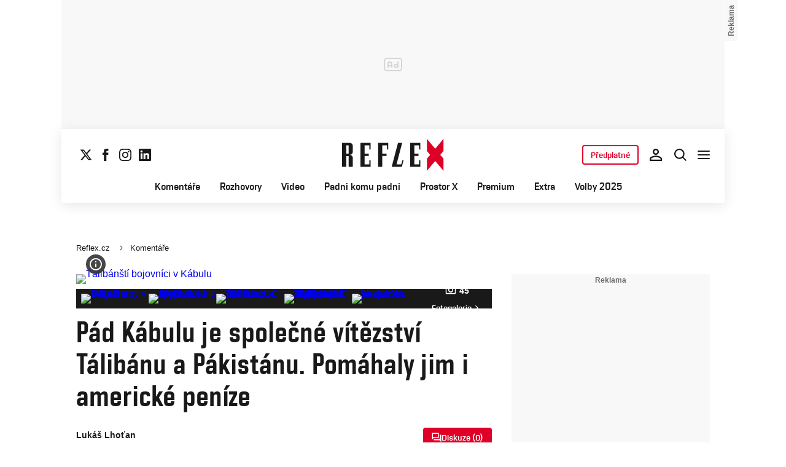

--- FILE ---
content_type: text/html; charset=UTF-8
request_url: https://www.reflex.cz/clanek/komentare/108982/pad-kabulu-je-spolecne-vitezstvi-talibanu-a-pakistanu-pomahaly-jim-i-americke-penize.html
body_size: 54465
content:
<!DOCTYPE html><html lang="cs"><head><meta name="viewport" content="width=device-width, initial-scale=1" /><meta http-equiv="content-type" content="text/html; charset=utf-8" /><title>Pád Kábulu je společné vítězství Tálibánu a Pákistánu. Pomáhaly jim i americké peníze | Reflex.cz</title><meta name="description" content="O situaci v Afghánistánu bylo již napsáno a řečeno hodně. Jsou různé pohledy a názory, ale osobně mne nejvíce štve u nás samovolně vzniklý mediální obraz, v kterém se prezentují jako vítězové nad Západem islamističtí „pasáci ovcí a koz“, kteří prý měli jen tak porazit nejmodernější a nejlepší armády světa."><meta name="keywords" content="komentáře,taliban,USA,afghánistán,pákistán"><link rel="preconnect" href="https://fonts.googleapis.com/" crossorigin="anonymous" /><link rel="preconnect" href="https://fonts.gstatic.com" crossorigin><link rel="preconnect" href="https://1958898586.rsc.cdn77.org" ><script>
        window.__cncPageDefinition = {
            categoryTree: '1444,2984',
            template: 'article',
            webType: 'desktop',
            browserEngine:'SSR',
            isDiscussion:false,keywords: ["IDARTICLE108982","komentáře","taliban","USA","afghánistán","pákistán",],
            prArticle:false}
    </script><!-- BEGIN reklamni pozice [id=571], [pos=200] --><!-- ART | desktop+mob | pos: 200 | CMP --><style>
	.cnc-ads--billboard_bottom, .cnc-ads--billboard_bottom_1 {
		width: 1080px;
		left: -70px;
		right: -70px;
	}
</style><script>
	const PayOrOkConfig = (() => {
		const isPremiumUser = () => {
			const CNCUserPaid = document.querySelector('meta[name="CNCUserPaid"]');
			return Boolean(CNCUserPaid?.content === 'true');
		};

		// Default URLs
		const defaultPortaUrl = `/prihlaseni/login/porta?redirect_uri=${window.location.href}`;
		const defaultRegisterUrl = `https://premium.ikiosek.cz/web-bez-reklam?cmp_source=${window.location.href}`;
		const defaultCookiesUrl = 'https://www.cncenter.cz/cookies';
		const defaultUserProfileUrl = `https://${window.location.hostname}/prihlaseni_premium`;

		return {
			isPremiumUser,
			portaUrl: window.__cncPortaUrl || defaultPortaUrl,
			registerUrl: window.__cncRegisterUrl || defaultRegisterUrl,
			cookiesUrl: window.__cncCookiesUrl || defaultCookiesUrl,
			userProfileUrl: window.__cncUserProfileUrl || defaultUserProfileUrl
		};
	})();

	const { isPremiumUser, portaUrl, registerUrl, cookiesUrl, userProfileUrl } = PayOrOkConfig;

	Object.assign(window, {
		__cncIsPremiumUser: isPremiumUser,
		__cncPortaUrl: portaUrl,
		__cncRegisterUrl: registerUrl,
		__cncCookiesUrl: cookiesUrl,
		__cncUserProfileUrl: userProfileUrl
	});
</script><script id="cnc_cpex_cmp" src="https://cdn.cpex.cz/cmp/subscription/configurations/cnc-cmp-subscription.js"	async="async"></script><!-- END reklamni pozice [id=571], [pos=200] --><!-- BEGIN reklamni pozice [id=616], [pos=205] --><!-- technick pozice - inzerce | desktop+mob | head | pos: 205 --><script>
  window.__isCncAdsMonitoringFromWeb = true;
  window.__cncAdsMonitoringStartTime = Date.now();
</script><link href="//w.cncenter.cz/styles/cnc-slot-sizes.min.css" id="cnc_global_css" rel="stylesheet"><script type="application/javascript">
  window.__cncPageDefinition = window.__cncPageDefinition || {};
  window.__cncPageDefinition.site = 'reflex';
  window.__cncPageDefinition.webType = 'responsive';
  window.__cncPageDefinition.responsiveBreakpoint = 1080;
  window.__cncPageDefinition.template = window.__cncPageDefinition.template || 'article';
</script><script id="cnc_gpt" src="https://securepubads.g.doubleclick.net/tag/js/gpt.js" async="async"></script><script id="cnc_cpex_prebid_settings" src="//micro.rubiconproject.com/prebid/dynamic/22918.js" async="async" referrerpolicy="strict-origin-when-cross-origin"></script><script type="application/javascript" src="https://w.cncenter.cz/cnc-wrapper.min.js" async="async" id="cnc_wrapper"></script><!-- END reklamni pozice [id=616], [pos=205] --><script type="text/javascript">
    window.CNC = window.CNC || {};
    window.CNC.mieroTracking = window.CNC.mieroTracking || {};
    window.CNC.mieroTracking.mustBeEnabled = {
        'purposes': ['cookies','publishers-UPqtcgaE','publishers-Kqq3iPge','publishers-jRQF2F4U'],
        'vendors': ['c:czechnews-nJYjk3Bf'],
    };
    window.CNC.mieroTracking.wasCalled = false;

    var isMeiroEnabled = false;

    var meiroSendEvent = function () {
        if (window.CNC.mieroTracking.wasCalled)
            return;

        var domain = "me.reflex.cz";
        var script = document.createElement("script");

        script.onload = function() {
            MeiroEvents.init({ domain: domain, cross_domain_whitelist: ['auto.cz', 'blesk.cz', 'horoskopy.blesk.cz', 'isport.blesk.cz', 'prozeny.blesk.cz', 'cncenter.cz', 'login.cncenter.cz', 'e15.cz', 'evropa2.cz', 'frekvence1.cz', 'lideazeme.cz', 'maminka.cz', 'poggers.cz', 'premium.ikiosek.cz', 'youradio.cz', 'youradiotalk.cz', 'zeny.cz' ] });
            MeiroEvents.track("pageView", {
                custom_payload: {
                    premium: "no",
                                    }
            });
            MeiroEvents.track("outboundLinkClick");
        };

        script.src = "//" + domain + "/sdk/";
        script.async = true;
        document.head.appendChild(script);
        window.CNC.mieroTracking.wasCalled = true;
    }

    window.CNC.mieroTracking.getIsMeiroEnabled = function (Didomi) {
        var userStatus = Didomi.getUserStatus();
        var areAllPurposesEnabled = window.CNC.mieroTracking.areAllEnabled(userStatus.purposes.global.enabled, window.CNC.mieroTracking.mustBeEnabled.purposes);
        var areAllVendorsEnabled = window.CNC.mieroTracking.areAllEnabled(userStatus.vendors.consent.enabled, window.CNC.mieroTracking.mustBeEnabled.vendors);

        return ( areAllPurposesEnabled && areAllVendorsEnabled )
    };

    window.CNC.mieroTracking.areAllEnabled = function (consentList, values) {
        var areEnabled = true;

        values.forEach(function(item){
            areEnabled = areEnabled && (consentList.indexOf(item) > -1);
        });

        return areEnabled;
    };

    window.didomiOnReady = window.didomiOnReady || [];

    window.didomiOnReady.push(function (Didomi) {
        if (window.CNC.mieroTracking.getIsMeiroEnabled(Didomi)) {
            meiroSendEvent();
        }

        Didomi.on('preferences.shown', function () {
            isMeiroEnabled = window.CNC.mieroTracking.getIsMeiroEnabled(Didomi);
        })

        Didomi.on('preferences.clicksavechoices', function () {
            if (!isMeiroEnabled && window.CNC.mieroTracking.getIsMeiroEnabled(Didomi)) {
                meiroSendEvent();
            }
        })

        // Rozumím a přijímám
        Didomi.on('notice.clickagree', function () {
            if (!isMeiroEnabled && window.CNC.mieroTracking.getIsMeiroEnabled(Didomi)) {
                meiroSendEvent();
            }
        })
    });
</script><meta property="mrf:sections" content="Komentáře"><meta property="mrf:canonical" content="https://www.reflex.cz/clanek/komentare/108982/pad-kabulu-je-spolecne-vitezstvi-talibanu-a-pakistanu-pomahaly-jim-i-americke-penize.html"><meta property="mrf:tags" content="pageType:article;hasGallery:true;hasForum:true;articleID:108982"><!-- Marfeel integration --><script type="text/javascript">
        !function(){"use strict";function e(e){var t=!(arguments.length>1&&void 0!==arguments[1])||arguments[1],c=document.createElement("script");c.src=e,t?c.type="module":(c.async=!0,c.type="text/javascript",c.setAttribute("nomodule",""));var n=document.getElementsByTagName("script")[0];n.parentNode.insertBefore(c,n)}!function(t,c){!function(t,c,n){var a,o,r;n.accountId=c,null!==(a=t.marfeel)&&void 0!==a||(t.marfeel={}),null!==(o=(r=t.marfeel).cmd)&&void 0!==o||(r.cmd=[]),t.marfeel.config=n;var i="https://sdk.mrf.io/statics";e("".concat(i,"/marfeel-sdk.js?id=").concat(c),!0),e("".concat(i,"/marfeel-sdk.es5.js?id=").concat(c),!1)}(t,c,arguments.length>2&&void 0!==arguments[2]?arguments[2]:{})}(window,8816,{} /* Config */)}();
</script><!-- Cxense script begin --><script type="text/javascript">
  var cX = cX || {}; cX.callQueue = cX.callQueue || [];
  cX.callQueue.push(['setSiteId', '4730283210215186166']);
  cX.callQueue.push(['sendPageViewEvent']);
  cX.callQueue.push(['sync','adform']);
  cX.callQueue.push(['sync','appnexus']);
  cX.callQueue.push(['sync','rub']);
</script><script>
  window.CNC = window.CNC || {};
  window.CNC.pianoTracking = window.CNC.pianoTracking || {};
  window.CNC.pianoTracking.mustBeEnabled = {
    'purposes': ['cookies','publishers-UPqtcgaE','publishers-XWZ2b3AK','publishers-Kqq3iPge','publishers-jRQF2F4U'],
    'vendors': ['c:czechnews-nJYjk3Bf'],
  };

  window.CNC.pianoTracking.getIsPianoEnabled = function (Didomi) {
    var userStatus = Didomi.getUserStatus();
    var areAllPurposesEnabled = window.CNC.pianoTracking.areAllEnabled(userStatus.purposes.global.enabled, window.CNC.pianoTracking.mustBeEnabled.purposes);
    var areAllVendorsEnabled = window.CNC.pianoTracking.areAllEnabled(userStatus.vendors.consent.enabled, window.CNC.pianoTracking.mustBeEnabled.vendors);

    return ( areAllPurposesEnabled && areAllVendorsEnabled )
  };

  window.CNC.pianoTracking.areAllEnabled = function (consentList, values) {
    var areEnabled = true;

    values.forEach(function(item){
        areEnabled = areEnabled && (consentList.indexOf(item) > -1);
    });

    return areEnabled;
  };

  window.didomiOnReady = window.didomiOnReady || [];
  window.didomiOnReady.push(function(Didomi) {
    if (window.CNC.pianoTracking.getIsPianoEnabled(Didomi)) {
        (function(d,s,e,t){e=d.createElement(s);e.type='text/java'+s;e.async='async';
        e.src=location.protocol+'//cdn.cxense.com/cx.js';
        t=d.getElementsByTagName(s)[0];t.parentNode.insertBefore(e,t);})(document,'script');
    };
  });
</script><script>
	window.dataLayer = window.dataLayer || [];
</script><script>
	// Function to get a cookie by name
	function getConsentCookie(name) {
		let value = "; " + document.cookie;
		let parts = value.split("; " + name + "=");
		if (parts.length === 2) return parts.pop().split(";").shift();
	}
</script><script>
					window.didomiOnReady = window.didomiOnReady || [];
				window.didomiOnReady.push(function didomiPushGTM() {
					(function(w,d,s,l,i){w[l]=w[l]||[];w[l].push({
						'gtm.start': new Date().getTime(),event:'gtm.js'});
						let f=d.getElementsByTagName(s)[0],
						j=d.createElement(s),dl=l!=='dataLayer'?'&l='+l:'';j.async=true;j.src=
						'//www.googletagmanager.com/gtm.js?id='+i+dl;f.parentNode.insertBefore(j,f);
					})(window,document,'script','dataLayer','GTM-K2G3KZ');
				});
	</script><script>
	dataLayer.push({'app': {"systemId":"reflex","service":{"name":"Reflex","environment":"desktop"}}});
</script><script>
	dataLayer.push({'page': {"layoutId":"19015","type":"article","category":"HP,Komentáře"}});
</script><script>
	dataLayer.push({'user': {"loginStatus":"anonymous","internal":"false","premiumStatus":false}});
</script><meta name='CNCArticleId' content='108982'><!-- BEGIN reklamni pozice [id=576], [pos=111] --><!-- (C)2000-2022 Gemius SA - gemiusPrism  / http://www.reflex.cz/Reflex Ostatni stranky --><script type="text/javascript"><!--//--><![CDATA[//><!--
    var pp_gemius_use_cmp = true;
    var pp_gemius_identifier = 'bIDqmBRGm3hBdouo8EPsI_VDzQYRfebc6Ta4Cr_JcFf.Y7';
    // lines below shouldn't be edited
    function gemius_pending(i) { window[i] = window[i] || function() {var x = window[i+'_pdata'] = window[i+'_pdata'] || []; x[x.length]=arguments;};};
    gemius_pending('gemius_hit'); gemius_pending('gemius_event'); gemius_pending('gemius_init'); gemius_pending('pp_gemius_hit'); gemius_pending('pp_gemius_event'); gemius_pending('pp_gemius_init');
    (function(d,t) {try {var gt=d.createElement(t),s=d.getElementsByTagName(t)[0],l='http'+((location.protocol=='https:')?'s':''); gt.setAttribute('async','async');
    gt.setAttribute('defer','defer'); gt.src=l+'://spir.hit.gemius.pl/xgemius.js'; s.parentNode.insertBefore(gt,s);} catch (e) {}})(document,'script');
    //--><!]]></script><!-- END reklamni pozice [id=576], [pos=111] --><script>
    window.CNC = window.CNC || {};
    window.CNC.onlineReports = window.CNC.onlineReports || {};
    window.CNC.onlineReports.reportItem = '.report_item';
        window.locale='cs';
  </script><script src="https://img2.cncenter.cz/js/default/standalone/dsaReportForm.js?v=20" defer></script><link id="magazine_reflex_base" rel="stylesheet" type="text/css" media="all"
                  href="https://1958898586.rsc.cdn77.org/dist/css/reflex/reflex-base.7d4ff107272c0f8cc5c1.css"
            ><link id="magazine_reflex_base_mobile" rel="stylesheet" type="text/css" media="all and (max-width: 767px)"
                    href="https://1958898586.rsc.cdn77.org/dist/css/reflex/reflex-base-mobile.7d4ff107272c0f8cc5c1.css"
                ><link id="magazine_reflex_base_tablet" rel="stylesheet" type="text/css" media="all and (min-width: 768px) and (max-width: 1079px)"
                    href="https://1958898586.rsc.cdn77.org/dist/css/reflex/reflex-base-tablet.7d4ff107272c0f8cc5c1.css"
                ><link id="magazine_reflex_base_desktop" rel="stylesheet" type="text/css" media="all and (min-width: 1080px)"
                    href="https://1958898586.rsc.cdn77.org/dist/css/reflex/reflex-base-desktop.7d4ff107272c0f8cc5c1.css"
                ><link id="magazine_reflex_article" rel="stylesheet" type="text/css" media="all"
                  href="https://1958898586.rsc.cdn77.org/dist/css/reflex/reflex-article.1b5bca5bb5ffd4c94a98.css"
            ><link id="magazine_reflex_article_mobile" rel="stylesheet" type="text/css" media="all and (max-width: 767px)"
                    href="https://1958898586.rsc.cdn77.org/dist/css/reflex/reflex-article-mobile.1b5bca5bb5ffd4c94a98.css"
                ><link id="magazine_reflex_article_tablet" rel="stylesheet" type="text/css" media="all and (min-width: 768px) and (max-width: 1079px)"
                    href="https://1958898586.rsc.cdn77.org/dist/css/reflex/reflex-article-tablet.1b5bca5bb5ffd4c94a98.css"
                ><link id="magazine_reflex_article_desktop" rel="stylesheet" type="text/css" media="all and (min-width: 1080px)"
                    href="https://1958898586.rsc.cdn77.org/dist/css/reflex/reflex-article-desktop.1b5bca5bb5ffd4c94a98.css"
                ><link
					fetchpriority="high"
					rel="preload"
					as="image"
					media="(max-width: 480px)"
					href="https://1884403144.rsc.cdn77.org/foto/taliban-afghanistan-kabul/NDgweDI3MC9zbWFydC9maWx0ZXJzOnF1YWxpdHkoODUpL2ltZw/7155801.jpg?v=0&st=OYDY68r-JOHmYAj3zgBpP6dfA3LngPbEfLuCgm_T_ys&ts=1600812000&e=0"><link
					fetchpriority="high"
					rel="preload"
					as="image"
					media="(min-width: 480.1px) and (max-width:768px)"
					href="https://1884403144.rsc.cdn77.org/foto/taliban-afghanistan-kabul/ODAweDQ1MC9zbWFydC9maWx0ZXJzOnF1YWxpdHkoODUpL2ltZw/7155801.jpg?v=0&st=atlJDtQeJFL7Ib_QflDTVRff4bdOk4lBbuI9x9JwEuM&ts=1600812000&e=0"><link
					fetchpriority="high"
					rel="preload"
					as="image"
					media="(min-width: 768.1px) and (max-width:1079px)"
					href="https://1884403144.rsc.cdn77.org/foto/taliban-afghanistan-kabul/MTA0MHg1ODUvc21hcnQvZmlsdGVyczpxdWFsaXR5KDg1KS9pbWc/7155801.jpg?v=0&st=c-Z_zqjE1g9yZdkhCK24Pve8BmREY_J1LKT8_u0Ly7s&ts=1600812000&e=0"><link
					fetchpriority="high"
					rel="preload"
					as="image"
					media="(min-width:1079.1px)"
					href="https://1884403144.rsc.cdn77.org/foto/taliban-afghanistan-kabul/ODAweDQ1MC9zbWFydC9maWx0ZXJzOnF1YWxpdHkoODUpL2ltZw/7155801.jpg?v=0&st=atlJDtQeJFL7Ib_QflDTVRff4bdOk4lBbuI9x9JwEuM&ts=1600812000&e=0"><link
					fetchpriority="high"
					rel="preload"
					as="image"
					media="1080"
					href="https://1884403144.rsc.cdn77.org/foto/taliban-afghanistan-kabul/MHgwL3NtYXJ0L2ZpbHRlcnM6cXVhbGl0eSg4NSkvaW1n/7155801.jpg?v=0&st=s7x_SbAmscKko3YmTd0oxeo1cWsT3W4h3p1edqC5E6E&ts=1600812000&e=0"><link rel="preload" href="https://1958898586.rsc.cdn77.org/dist/assets/default/fonts/vafle_classic.woff2" as="font" /><link rel="preload" href="https://1958898586.rsc.cdn77.org/dist/assets/default/fonts/vafle_condensed.woff2" as="font" /><meta name="CNCRecombeeInit" content="{&quot;isRecommId&quot;:false,&quot;isArticle&quot;:true,&quot;articleId&quot;:&quot;108982&quot;}"><meta name="robots" content="max-image-preview:large" /><meta property="og:description" content="O situaci v Afghánistánu bylo již napsáno a řečeno hodně. Jsou různé pohledy a názory, ale osobně mne nejvíce štve u nás samovolně vzniklý mediální obraz, v kterém se prezentují jako vítězové nad Západem islamističtí „pasáci ovcí a koz“, kteří prý měli jen tak porazit nejmodernější a nejlepší armády světa."><meta property="og:site_name" content="Reflex.cz"><meta property="fb:app_id" content="34825122262"><meta name="author" content="CZECH NEWS CENTER a. s."><meta property="og:type" content="article"><meta property="og:title" content="Pád Kábulu je společné vítězství Tálibánu a Pákistánu. Pomáhaly jim i americké peníze"><meta property="og:url" content="https://www.reflex.cz/clanek/komentare/108982/pad-kabulu-je-spolecne-vitezstvi-talibanu-a-pakistanu-pomahaly-jim-i-americke-penize.html"><meta
				property="og:image"
				content="https://1884403144.rsc.cdn77.org/foto/taliban-afghanistan-kabul/MTIwMHg2MzAvZmlsdGVyczpub191cHNjYWxlKDEpOndhdGVybWFyayhodHRwczovL2ltZy5jbmNlbnRlci5jei9kaXN0L2Fzc2V0cy9yZWZsZXgvd2F0ZXJtYXJrLXJlZmxleC5wbmcsLTEwLDEwLDApL2ltZw/7155801.jpg?v=0&st=WmVymI7pQ8JQDiBW-0FtprmsKMUGdEPS68JTIzOzlPc&ts=1600812000&e=0"
			><meta property="og:image:width" content="1200" /><meta property="og:image:height" content="630" /><meta name="twitter:card" content="summary_large_image"><meta
			name="twitter:title"
			content="Reflex.cz - Pád Kábulu je společné vítězství Tálibánu a Pákistánu. Pomáhaly jim i americké peníze"
	><meta name="twitter:description" content="O situaci v Afghánistánu bylo již napsáno a řečeno hodně. Jsou různé pohledy a názory, ale osobně mne nejvíce štve u nás samovolně vzniklý mediální obraz, v kterém se prezentují jako vítězové nad Západem islamističtí „pasáci ovcí a koz“, kteří prý měli jen tak porazit nejmodernější a nejlepší armády světa."><meta name="twitter:url" content="https://www.reflex.cz/clanek/komentare/108982/pad-kabulu-je-spolecne-vitezstvi-talibanu-a-pakistanu-pomahaly-jim-i-americke-penize.html"><meta property="twitter:image"
			content="https://1884403144.rsc.cdn77.org/foto/taliban-afghanistan-kabul/ODAweDQxOC9maWx0ZXJzOm5vX3Vwc2NhbGUoMSk6d2F0ZXJtYXJrKGh0dHBzOi8vaW1nLmNuY2VudGVyLmN6L2Rpc3QvYXNzZXRzL3JlZmxleC93YXRlcm1hcmstcmVmbGV4LnBuZywtMTAsMTAsMCkvaW1n/7155801.jpg?v=0&st=t1cLh9q-I4uCBXQG-t9kMV2N3xDje6pPrSUcG_SPKTs&ts=1600812000&e=0"
		><link rel="image_src" href="https://1884403144.rsc.cdn77.org/foto/taliban-afghanistan-kabul/MTIwMHg2MzAvZmlsdGVyczpub191cHNjYWxlKDEpOndhdGVybWFyayhodHRwczovL2ltZy5jbmNlbnRlci5jei9kaXN0L2Fzc2V0cy9yZWZsZXgvd2F0ZXJtYXJrLXJlZmxleC5wbmcsLTEwLDEwLDApL2ltZw/7155801.jpg?v=0&st=WmVymI7pQ8JQDiBW-0FtprmsKMUGdEPS68JTIzOzlPc&ts=1600812000&e=0"
		/><link rel="manifest" href="https://1958898586.rsc.cdn77.org/dist/assets/reflex/favicon/manifest_reflex.cz.json?v=2"><link rel="shortcut icon" href="https://1958898586.rsc.cdn77.org/dist/assets/reflex/favicon/favicon.ico?v=2" sizes="48x48"><link rel="icon" href="https://1958898586.rsc.cdn77.org/dist/assets/reflex/favicon/favicon.svg?v=2" type="image/svg+xml"><link rel="apple-touch-icon" href="https://1958898586.rsc.cdn77.org/dist/assets/reflex/favicon/apple-touch-icon.png?v=2"><meta name="apple-mobile-web-app-title" content="Reflex.cz"><meta name="application-name" content="Reflex.cz"><meta name="msapplication-TileColor" content="#b91d47"><meta name="msapplication-TileImage" content="https://1958898586.rsc.cdn77.org/dist/assets/reflex/favicon/mstile-144x144.png?v=2"><meta name="msapplication-config" content="https://1958898586.rsc.cdn77.org/dist/assets/reflex/favicon/browserconfig.xml"><meta name="theme-color" content="#ffffff"><link rel="canonical" href="https://www.reflex.cz/clanek/komentare/108982/pad-kabulu-je-spolecne-vitezstvi-talibanu-a-pakistanu-pomahaly-jim-i-americke-penize.html"><link href="https://www.reflex.cz/rss/2984" rel="alternate" type="application/rss+xml" title="RSS"><script type="application/ld+json">
    {
        "@context" : "https://schema.org",
        "@type" : "WebSite",
        "name" : "Reflex.cz",
        "url" : "https://www.reflex.cz/",
        "image" : "https://1958898586.rsc.cdn77.org/dist/assets/reflex/favicon/schema-logo.png?v=2"
    }
</script></head><body data-magazine="reflex"><noscript><iframe src="//www.googletagmanager.com/ns.html?id=GTM-K2G3KZ" height="0" width="0" style="display:none;visibility:hidden"></iframe></noscript><script>
			window.didomiOnReady = window.didomiOnReady || [];
			window.didomiOnReady.push(function didomiPushPageBody() {
				dataLayer.push({ 'event': 'page_body' });
			});
		</script><div class="advert-top gam-wrapper"><!-- BEGIN reklamni pozice [id=583], [pos=301] --><!-- pozice - 301 / art / new layout  / leaderboard_1 --><div class="ad-position--desktop"><div id="cnc_branding_creative_wrapper"><div class="cnc-ads cnc-ads--leaderboard"><div class="cnc-ads__within" id="cnc_leaderboard_1"></div></div></div></div><!-- END reklamni pozice [id=583], [pos=301] --></div><div class="container container--main content
				branding-wrapper"
			><div class="header-sensor"></div><header ><div class=header-wrapper><div class="header"><div class="header-socials"><ul class="social-media"><li class="social-media__item"><a                                         class="icon-button icon-button--sm icon-button--normal icon-button--primary icon-button--solid icon-button--text "
                                                            aria-label="Sledujte nás na sociální síti X"
                                                            href="https://twitter.com/Reflex_cz"
                                                            data-social-action="follow"
                                                            data-network="https://twitter.com/Reflex_cz"
                                                            target="_blank"
                                                            title="Sledujte nás na sociální síti X"
                        
                    data-track-click="{&quot;event&quot;:&quot;clickTo_navigation&quot;,&quot;menu&quot;:{&quot;type&quot;:&quot;Menu&quot;,&quot;section&quot;:&quot;Sledujte nás&quot;},&quot;link&quot;:{&quot;text&quot;:&quot;Twitter&quot;,&quot;url&quot;:&quot;https://twitter.com/Reflex_cz&quot;}}"
                    ><svg
  xmlns="http://www.w3.org/2000/svg"
  width="20"
  height="20"
  viewBox="0 0 20 20"
  fill="none"
><path
    class="symbol"
    d="M15.2718 1.58667H18.0831L11.9414 8.60625L19.1666 18.1583H13.5093L9.07828 12.365L4.00821 18.1583H1.19528L7.76445 10.6501L0.833252 1.58667H6.63418L10.6394 6.88195L15.2718 1.58667ZM14.2852 16.4757H15.8429L5.78775 3.18095H4.11614L14.2852 16.4757Z"
    fill="#191919"
  /></svg></a></li><li class="social-media__item"><a                                         class="icon-button icon-button--sm icon-button--normal icon-button--primary icon-button--solid icon-button--text "
                                                            aria-label="Sledujte nás na Facebooku"
                                                            href="https://www.facebook.com/reflexcz/"
                                                            data-social-action="follow"
                                                            data-network="https://www.facebook.com/reflexcz/"
                                                            target="_blank"
                                                            title="Sledujte nás na Facebooku"
                        
                    data-track-click="{&quot;event&quot;:&quot;clickTo_navigation&quot;,&quot;menu&quot;:{&quot;type&quot;:&quot;Menu&quot;,&quot;section&quot;:&quot;Sledujte nás&quot;},&quot;link&quot;:{&quot;text&quot;:&quot;Facebook&quot;,&quot;url&quot;:&quot;https://www.facebook.com/reflexcz/&quot;}}"
                    ><svg
  xmlns="http://www.w3.org/2000/svg"
  width="20"
  height="20"
  viewBox="0 0 20 20"
  fill="none"
><path
    class="symbol"
    d="M7.14833 20H11.2815V9.89852H14.1701L14.4737 6.51995H11.2815V4.59635C11.2815 3.79818 11.4508 3.48233 12.2354 3.48233H14.4725V0H11.6061C8.53074 0 7.14833 1.32383 7.14833 3.84835V6.54504H5V9.95781H7.14833V20Z"
    fill="#191919"
  /></svg></a></li><li class="social-media__item"><a                                         class="icon-button icon-button--sm icon-button--normal icon-button--primary icon-button--solid icon-button--text "
                                                            aria-label="Sledujte nás na Instagramu"
                                                            href="https://www.instagram.com/reflex_cz/"
                                                            data-social-action="follow"
                                                            data-network="https://www.instagram.com/reflex_cz/"
                                                            target="_blank"
                                                            title="Sledujte nás na Instagramu"
                        
                    data-track-click="{&quot;event&quot;:&quot;clickTo_navigation&quot;,&quot;menu&quot;:{&quot;type&quot;:&quot;Menu&quot;,&quot;section&quot;:&quot;Sledujte nás&quot;},&quot;link&quot;:{&quot;text&quot;:&quot;Instagram&quot;,&quot;url&quot;:&quot;https://www.instagram.com/reflex_cz/&quot;}}"
                    ><svg
  xmlns="http://www.w3.org/2000/svg"
  width="20"
  height="20"
  viewBox="0 0 20 20"
  fill="none"
><path
    class="symbol"
    d="M15.3293 5.85177C14.6671 5.85306 14.1286 5.31684 14.1273 4.65457C14.126 3.9923 14.6622 3.45381 15.3248 3.45251C15.9874 3.45122 16.5259 3.98776 16.5272 4.65003C16.5281 5.3123 15.9919 5.85047 15.3293 5.85177Z"
    fill="#191919"
  /><path
    class="symbol"
    fill-rule="evenodd"
    clip-rule="evenodd"
    d="M10.0096 15.1342C7.17424 15.1397 4.87092 12.8457 4.86542 10.0097C4.8599 7.17436 7.15446 4.87068 9.98981 4.86517C12.8258 4.85966 15.1294 7.15492 15.1349 9.98996C15.1404 12.826 12.8452 15.1287 10.0096 15.1342ZM9.99337 6.66696C8.15304 6.6702 6.66328 8.16548 6.66652 10.0062C6.67009 11.8472 8.16568 13.3366 10.006 13.333C11.847 13.3295 13.3367 11.8345 13.3332 9.99352C13.3296 8.15252 11.834 6.6634 9.99337 6.66696Z"
    fill="#191919"
  /><path
    class="symbol"
    fill-rule="evenodd"
    clip-rule="evenodd"
    d="M3.43267 0.538732C4.06772 0.289896 4.79445 0.119468 5.85846 0.0692485C6.92509 0.0180605 7.2656 0.00639252 9.98073 0.00121052C12.6965 -0.00397148 13.037 0.00639051 14.1036 0.0536945C15.168 0.0997025 15.895 0.267541 16.5314 0.513786C17.1897 0.767478 17.7483 1.10898 18.305 1.66336C18.8616 2.21837 19.2044 2.77502 19.4613 3.43242C19.7098 4.06812 19.8802 4.79421 19.9308 5.8589C19.9813 6.92519 19.9936 7.26539 19.9988 9.98088C20.004 12.696 19.993 13.0369 19.9463 14.1042C19.9 15.1679 19.7325 15.8953 19.4863 16.5313C19.2319 17.1897 18.8911 17.7482 18.3367 18.3049C17.7823 18.8619 17.2251 19.2043 16.5677 19.4616C15.932 19.7098 15.2059 19.8802 14.1419 19.9311C13.0753 19.9816 12.7347 19.9936 10.0186 19.9988C7.30383 20.004 6.96332 19.9936 5.89671 19.9466C4.83235 19.9 4.10498 19.7325 3.46896 19.4865C2.8106 19.2319 2.25202 18.8913 1.69538 18.3366C1.13843 17.7819 0.795321 17.225 0.538715 16.5676C0.289881 15.9322 0.120089 15.2058 0.0692272 14.1421C0.0183632 13.0751 0.00637922 12.7343 0.00119922 10.0191C-0.00400078 7.30363 0.00669722 6.96343 0.0533472 5.8968C0.100333 4.83212 0.267197 4.10505 0.513441 3.46838C0.767773 2.81033 1.10862 2.25207 1.66364 1.69511C2.218 1.13847 2.77527 0.795015 3.43267 0.538732ZM4.11795 17.8066C4.47078 17.9423 5.00019 18.1043 5.97512 18.1468C7.03006 18.1925 7.34595 18.2025 10.0154 18.1973C12.6858 18.1924 13.0017 18.1811 14.0563 18.1315C15.0303 18.0852 15.5597 17.9213 15.9116 17.7839C16.3785 17.6015 16.7109 17.3834 17.0601 17.0338C17.4094 16.6829 17.6255 16.3495 17.8063 15.8826C17.9424 15.5295 18.1041 14.9997 18.1465 14.0248C18.1928 12.9705 18.2026 12.6542 18.1974 9.98412C18.1925 7.31464 18.1812 6.99842 18.131 5.94378C18.0849 4.96949 17.9213 4.44007 17.7836 4.08853C17.6012 3.62099 17.3838 3.28921 17.0333 2.93961C16.6827 2.59 16.3493 2.37454 15.8818 2.19375C15.5295 2.05734 14.9995 1.89598 14.0252 1.85355C12.9703 1.80721 12.654 1.79781 9.98397 1.803C7.31452 1.80818 6.99863 1.81887 5.94401 1.86877C4.96942 1.9151 4.44064 2.07872 4.08812 2.21643C3.62156 2.39884 3.28914 2.6156 2.93955 2.9665C2.59059 3.31739 2.37448 3.65015 2.1937 4.11801C2.05827 4.47053 1.89529 5.0006 1.8535 5.97489C1.80748 7.02984 1.79777 7.34608 1.80296 10.0155C1.80782 12.6857 1.81915 13.0019 1.86873 14.0559C1.91441 15.0308 2.07932 15.5596 2.21638 15.9124C2.39879 16.3787 2.6162 16.7111 2.96644 17.0607C3.31734 17.409 3.65073 17.6258 4.11795 17.8066Z"
    fill="#191919"
  /></svg></a></li><li class="social-media__item"><a                                         class="icon-button icon-button--sm icon-button--normal icon-button--primary icon-button--solid icon-button--text "
                                                            aria-label="Sledujte nás na LinkedIn"
                                                            href="https://cz.linkedin.com/company/casopis-reflex"
                                                            data-social-action="follow"
                                                            data-network="https://cz.linkedin.com/company/casopis-reflex"
                                                            target="_blank"
                                                            title="Sledujte nás na LinkedIn"
                        
                    data-track-click="{&quot;event&quot;:&quot;clickTo_navigation&quot;,&quot;menu&quot;:{&quot;type&quot;:&quot;Menu&quot;,&quot;section&quot;:&quot;Sledujte nás&quot;},&quot;link&quot;:{&quot;text&quot;:&quot;Linkedin&quot;,&quot;url&quot;:&quot;https://cz.linkedin.com/company/casopis-reflex&quot;}}"
                    ><svg
  xmlns="http://www.w3.org/2000/svg"
  width="20"
  height="20"
  viewBox="0 0 20 20"
  fill="none"
><path
    class="symbol"
    d="M18.5195 0H1.47656C0.660156 0 0 0.644531 0 1.44141V18.5547C0 19.3516 0.660156 20 1.47656 20H18.5195C19.3359 20 20 19.3516 20 18.5586V1.44141C20 0.644531 19.3359 0 18.5195 0ZM5.93359 17.043H2.96484V7.49609H5.93359V17.043ZM4.44922 6.19531C3.49609 6.19531 2.72656 5.42578 2.72656 4.47656C2.72656 3.52734 3.49609 2.75781 4.44922 2.75781C5.39844 2.75781 6.16797 3.52734 6.16797 4.47656C6.16797 5.42188 5.39844 6.19531 4.44922 6.19531ZM17.043 17.043H14.0781V12.4023C14.0781 11.2969 14.0586 9.87109 12.5352 9.87109C10.9922 9.87109 10.7578 11.0781 10.7578 12.3242V17.043H7.79688V7.49609H10.6406V8.80078H10.6797C11.0742 8.05078 12.043 7.25781 13.4844 7.25781C16.4883 7.25781 17.043 9.23438 17.043 11.8047V17.043Z"
    fill="#191919"
  /></svg></a></li></ul></div><div class="header-logo"><a
        href="/"
        title="Na hlavní stránku"
        class=header-logo__link
        
                data-track-click='{&quot;event&quot;:&quot;clickTo_navigation&quot;,&quot;menu&quot;:{&quot;type&quot;:&quot;header&quot;,&quot;section&quot;:&quot;logo&quot;},&quot;link&quot;:{&quot;text&quot;:&quot;Logo Reflex.cz&quot;,&quot;url&quot;:&quot;https://www.reflex.cz/&quot;}}'
    
    ><img
            src="https://1958898586.rsc.cdn77.org/dist/assets/reflex/logo-reflex.svg"
            alt="Logo Reflex.cz"
            class=header-logo__image
        /></a></div><nav class="header-desktop-navigation" data-main-nav><div class="header-menu"><ul class="header-menu__list" data-main-nav-list ><li class="header-menu__item"><a
                        href="/komentare"	data-track-click='{"event":"clickTo_navigation","menu":{"type":"header","section":"Komentáře"},"link":{"type":"text","text":"Komentáře","url":"https://www.reflex.cz/komentare"}}'class="header-menu__link"
                        >Komentáře</a></li><li class="header-menu__item"><a
                        href="/rozhovory"	data-track-click='{"event":"clickTo_navigation","menu":{"type":"header","section":"Rozhovory"},"link":{"type":"text","text":"Rozhovory","url":"https://www.reflex.cz/rozhovory"}}'class="header-menu__link"
                        >Rozhovory</a></li><li class="header-menu__item"><a
                        href="/video"	data-track-click='{"event":"clickTo_navigation","menu":{"type":"header","section":"Video"},"link":{"type":"text","text":"Video","url":"https://www.reflex.cz/video"}}'class="header-menu__link"
                        >Video</a></li><li class="header-menu__item"><a
                        href="/pkp"	data-track-click='{"event":"clickTo_navigation","menu":{"type":"header","section":"Padni komu padni "},"link":{"type":"text","text":"Padni komu padni ","url":"https://www.reflex.cz/pkp"}}'class="header-menu__link"
                        >Padni komu padni </a></li><li class="header-menu__item"><a
                        href="/prostorx"	data-track-click='{"event":"clickTo_navigation","menu":{"type":"header","section":"Prostor X"},"link":{"type":"text","text":"Prostor X","url":"https://www.reflex.cz/prostorx"}}'class="header-menu__link"
                        >Prostor X</a></li><li class="header-menu__item"><a
                        href="/premium"	data-track-click='{"event":"clickTo_navigation","menu":{"type":"header","section":"Premium"},"link":{"type":"text","text":"Premium","url":"https://www.reflex.cz/premium"}}'class="header-menu__link"
                        >Premium</a></li><li class="header-menu__item"><a
                        href="/extra"	data-track-click='{"event":"clickTo_navigation","menu":{"type":"header","section":"Extra"},"link":{"type":"text","text":"Extra","url":"https://www.reflex.cz/extra"}}'class="header-menu__link"
                        >Extra</a></li><li class="header-menu__item"><a
                        href="/parlamentni-volby/2025"	data-track-click='{"event":"clickTo_navigation","menu":{"type":"header","section":"Volby 2025"},"link":{"type":"text","text":"Volby 2025","url":"https://www.reflex.cz/parlamentni-volby/2025"}}'class="header-menu__link"
                        >Volby 2025</a></li></ul></div></nav><div class="header-controls"><div class="header-subscription"><a
                                            class="button button--button button--sm button--primary button--normal button--outlined button--solid "
                                                            href="https://www.reflex.cz/predplatne"
                        
            data-track-click="{&quot;clickTo&quot;:&quot;button&quot;,&quot;link&quot;:{&quot;type&quot;:&quot;header&quot;,&quot;text&quot;:&quot;Předplatné&quot;,&quot;url&quot;:&quot;https://www.reflex.cz/predplatne&quot;,&quot;location&quot;:&quot;předplatné&quot;}}"
        ><span                                         class="typography typography--button-sm button__text"
                        >
        Předplatné
    </span></a></div><div class="header-user"><a href="https://www.reflex.cz/prihlaseni"
               title="Přihlášení uživatele"
               class="header-user__link"
               data-user-not-logged=""
                	data-track-click='{"event":"user_login_start","login":{"source":"menu"}}'
            ><button                                         class="icon-button icon-button--md icon-button--normal icon-button--primary icon-button--solid icon-button--text "
                                                            aria-label="Přihlášení uživatele"
                        
                    ><svg width="24" height="24" viewBox="0 0 24 24" fill="none" xmlns="http://www.w3.org/2000/svg"><path d="M12 4.375C13.45 4.375 14.625 5.55 14.625 7C14.625 8.45 13.45 9.625 12 9.625C10.55 9.625 9.375 8.45 9.375 7C9.375 5.55 10.55 4.375 12 4.375ZM12 15.625C15.7125 15.625 19.625 17.45 19.625 18.25V19.625H4.375V18.25C4.375 17.45 8.2875 15.625 12 15.625ZM12 2C9.2375 2 7 4.2375 7 7C7 9.7625 9.2375 12 12 12C14.7625 12 17 9.7625 17 7C17 4.2375 14.7625 2 12 2ZM12 13.25C8.6625 13.25 2 14.925 2 18.25V22H22V18.25C22 14.925 15.3375 13.25 12 13.25Z" fill="#191919"/></svg></button></a></div><div class="header-search" data-megamenu-nav><div class="header-search__magnifier"	data-track-click='{"event":"clickTo_navigation","menu":{"type":"menu","section":"search"},"link":{"type":"openSearch"}}'><button                                         class="icon-button icon-button--md icon-button--normal icon-button--primary icon-button--solid icon-button--text header-search__icon"
                                                            aria-label="Otevřít vyhledávání"
                        
                    ><svg width="24" height="24" viewBox="0 0 24 24" fill="none" xmlns="http://www.w3.org/2000/svg"><path fill-rule="evenodd" clip-rule="evenodd" d="M22 20.534L16.9442 15.4761C18.0432 14.0607 18.7001 12.2844 18.7001 10.3536C18.7001 5.74079 14.9623 2 10.3501 2C5.73781 2 2 5.74079 2 10.3536C2 14.9664 5.73921 18.7072 10.3501 18.7072C12.2842 18.7072 14.064 18.0472 15.4788 16.9435L20.5332 22L21.9986 20.534H22ZM10.3501 16.5896C6.90701 16.5896 4.11664 13.7981 4.11664 10.3536C4.11664 6.90908 6.90841 4.11753 10.3501 4.11753C13.7917 4.11753 16.5835 6.90908 16.5835 10.3536C16.5835 13.7981 13.7931 16.5896 10.3501 16.5896Z" fill="#191919"/></svg></button></div></div><nav class="header-menu-hamburger" data-megamenu-nav aria-label="Otevřít menu"><div class="header-menu-hamburger__icon"><span class="hamburger-line line1"></span><span class="hamburger-line line2"></span><span class="hamburger-line line3"></span></div></nav></div><div class="megamenu-backdrop megamenu-backdrop--header"></div></div><nav class="megamenu-wrapper"><div class="megamenu-logo"><a
        href="/"
        title="Na hlavní stránku"
        class=megamenu-logo__link
        
                data-track-click='{&quot;event&quot;:&quot;clickTo_navigation&quot;,&quot;menu&quot;:{&quot;type&quot;:&quot;header&quot;,&quot;section&quot;:&quot;logo&quot;},&quot;link&quot;:{&quot;text&quot;:&quot;Logo Reflex.cz&quot;,&quot;url&quot;:&quot;https://www.reflex.cz/&quot;}}'
    
    ><img
            src="https://1958898586.rsc.cdn77.org/dist/assets/reflex/logo-reflex.svg"
            alt="Logo Reflex.cz"
            class=megamenu-logo__image
        /></a></div><div class="megamenu-search"><search><form class="megamenu-search__form" id="megamenuSearchForm" method="get" action="https://www.reflex.cz/vyhledavani"><input type="hidden" name="hash" value="fd0f71c1455" /><input
            class="megamenu-search__input"
            id="searchInput"
            type="text"
            enterkeyhint="search"
            name="q"
            placeholder="Zadejte hledaný výraz"
            required
        /><button class="megamenu-search__submit" type="submit" title="Vyhledat"><svg xmlns="http://www.w3.org/2000/svg" width="20" height="20" viewBox="0 0 20 20" fill="none"><path d="M13.3138 12.0596H12.6555L12.4222 11.8346C13.4222 10.668 13.9388 9.07631 13.6555 7.38464C13.2638 5.06798 11.3305 3.21798 8.99716 2.93464C5.47216 2.50131 2.50549 5.46798 2.93882 8.99298C3.22216 11.3263 5.07216 13.2596 7.38883 13.6513C9.08049 13.9346 10.6722 13.418 11.8388 12.418L12.0638 12.6513V13.3096L15.6055 16.8513C15.9472 17.193 16.5055 17.193 16.8472 16.8513C17.1888 16.5096 17.1888 15.9513 16.8472 15.6096L13.3138 12.0596ZM8.31383 12.0596C6.23883 12.0596 4.56383 10.3846 4.56383 8.30964C4.56383 6.23464 6.23883 4.55964 8.31383 4.55964C10.3888 4.55964 12.0638 6.23464 12.0638 8.30964C12.0638 10.3846 10.3888 12.0596 8.31383 12.0596Z" fill="#898987"/></svg></button></form></search></div><div class="megamenu-close" data-megamenu-nav><button                                         class="icon-button icon-button--md icon-button--normal icon-button--primary icon-button--solid icon-button--text "
                                                            aria-label="Zavřít menu"
                        
                    ><svg
  width="24"
  height="24"
  viewBox="0 0 24 24"
  fill="none"
  xmlns="http://www.w3.org/2000/svg"
><path
    class="symbol"
    fill-rule="evenodd"
    clip-rule="evenodd"
    d="M20 5.61143L18.3886 4L12 10.3886L5.61143 4L4 5.61143L10.3886 12L4 18.3886L5.61143 20L12 13.6114L18.3886 20L20 18.3886L13.6114 12L20 5.61143Z"
    fill="#191919"
  /></svg></button></div><div class="megamenu-stickers"><div class="megamenu-stickers__item"><a href="https://www.reflex.cz/kategorie/8532"
       class="tag-wrapper tag-wrapper--normal tag-wrapper--solid "
       data-track-click='{&quot;event&quot;:&quot;clickTo_navigation&quot;,&quot;menu&quot;:{&quot;type&quot;:&quot;menu&quot;,&quot;section&quot;:&quot;tags&quot;},&quot;link&quot;:{&quot;type&quot;:&quot;text&quot;,&quot;text&quot;:&quot;Hodina dějepichu&quot;,&quot;url&quot;:&quot;https://www.reflex.cz/kategorie/8532&quot;}}'
    ><span                                         class="typography typography--meta-regular tag"
                        >
        Hodina dějepichu
    </span></a></div><div class="megamenu-stickers__item"><a href="https://www.reflex.cz/kategorie/7807"
       class="tag-wrapper tag-wrapper--normal tag-wrapper--solid "
       data-track-click='{&quot;event&quot;:&quot;clickTo_navigation&quot;,&quot;menu&quot;:{&quot;type&quot;:&quot;menu&quot;,&quot;section&quot;:&quot;tags&quot;},&quot;link&quot;:{&quot;type&quot;:&quot;text&quot;,&quot;text&quot;:&quot;Reflex podcast&quot;,&quot;url&quot;:&quot;https://www.reflex.cz/kategorie/7807&quot;}}'
    ><span                                         class="typography typography--meta-regular tag"
                        >
        Reflex podcast
    </span></a></div><div class="megamenu-stickers__item"><a href="https://www.reflex.cz/kategorie/3057"
       class="tag-wrapper tag-wrapper--normal tag-wrapper--solid "
       data-track-click='{&quot;event&quot;:&quot;clickTo_navigation&quot;,&quot;menu&quot;:{&quot;type&quot;:&quot;menu&quot;,&quot;section&quot;:&quot;tags&quot;},&quot;link&quot;:{&quot;type&quot;:&quot;text&quot;,&quot;text&quot;:&quot;Byznys X&quot;,&quot;url&quot;:&quot;https://www.reflex.cz/kategorie/3057&quot;}}'
    ><span                                         class="typography typography--meta-regular tag"
                        >
        Byznys X
    </span></a></div><div class="megamenu-stickers__item"><a href="https://www.reflex.cz/kategorie/7093"
       class="tag-wrapper tag-wrapper--normal tag-wrapper--solid "
       data-track-click='{&quot;event&quot;:&quot;clickTo_navigation&quot;,&quot;menu&quot;:{&quot;type&quot;:&quot;menu&quot;,&quot;section&quot;:&quot;tags&quot;},&quot;link&quot;:{&quot;type&quot;:&quot;text&quot;,&quot;text&quot;:&quot;Seroš X&quot;,&quot;url&quot;:&quot;https://www.reflex.cz/kategorie/7093&quot;}}'
    ><span                                         class="typography typography--meta-regular tag"
                        >
        Seroš X
    </span></a></div></div><div class="megamenu-categories"><div class="megamenu-categories__item"><div class="megamenu-categories__item-title"><a href="/komentare"	data-track-click='{"event":"clickTo_navigation","menu":{"type":"menu","section":"Komentáře"},"link":{"type":"text","text":"Komentáře","url":"https://www.reflex.cz/komentare"}}'>Komentáře</a></div><div class="megamenu-subcategories"><div class="megamenu-subcategories__item"><a href="/analyza" 	data-track-click='{"event":"clickTo_navigation","menu":{"type":"menu","section":"Komentáře"},"link":{"type":"text","text":"Analýza","url":"https://www.reflex.cz/analyza"}}'>Analýza</a></div><div class="megamenu-subcategories__item"><a href="/zpetne-zrcatko-vladimir-mertlik" 	data-track-click='{"event":"clickTo_navigation","menu":{"type":"menu","section":"Komentáře"},"link":{"type":"text","text":"Zpětné zrcátko","url":"https://www.reflex.cz/zpetne-zrcatko-vladimir-mertlik"}}'>Zpětné zrcátko</a></div><div class="megamenu-subcategories__item"><a href="/blondyna-v-arabii" 	data-track-click='{"event":"clickTo_navigation","menu":{"type":"menu","section":"Komentáře"},"link":{"type":"text","text":"Blondýna v Arábii","url":"https://www.reflex.cz/blondyna-v-arabii"}}'>Blondýna v Arábii</a></div><div class="megamenu-subcategories__item"><a href="/ekonomika" 	data-track-click='{"event":"clickTo_navigation","menu":{"type":"menu","section":"Komentáře"},"link":{"type":"text","text":"Ekonomika","url":"https://www.reflex.cz/ekonomika"}}'>Ekonomika</a></div></div></div><div class="megamenu-categories__item"><div class="megamenu-categories__item-title"><a href="/rozhovory"	data-track-click='{"event":"clickTo_navigation","menu":{"type":"menu","section":"Rozhovory"},"link":{"type":"text","text":"Rozhovory","url":"https://www.reflex.cz/rozhovory"}}'>Rozhovory</a></div><div class="megamenu-subcategories"><div class="megamenu-subcategories__item"><a href="/reflex-podcast" 	data-track-click='{"event":"clickTo_navigation","menu":{"type":"menu","section":"Rozhovory"},"link":{"type":"text","text":"Reflex podcast","url":"https://www.reflex.cz/reflex-podcast"}}'>Reflex podcast</a></div><div class="megamenu-subcategories__item"><a href="/prostorx" 	data-track-click='{"event":"clickTo_navigation","menu":{"type":"menu","section":"Rozhovory"},"link":{"type":"text","text":"Prostor X","url":"https://www.reflex.cz/prostorx"}}'>Prostor X</a></div><div class="megamenu-subcategories__item"><a href="/byznys-x" 	data-track-click='{"event":"clickTo_navigation","menu":{"type":"menu","section":"Rozhovory"},"link":{"type":"text","text":"Byznys","url":"https://www.reflex.cz/byznys-x"}}'>Byznys</a></div></div></div><div class="megamenu-categories__item"><div class="megamenu-categories__item-title"><a href="/video"	data-track-click='{"event":"clickTo_navigation","menu":{"type":"menu","section":"Video"},"link":{"type":"text","text":"Video","url":"https://www.reflex.cz/video"}}'>Video</a></div><div class="megamenu-subcategories"><div class="megamenu-subcategories__item"><a href="/pkp" 	data-track-click='{"event":"clickTo_navigation","menu":{"type":"menu","section":"Video"},"link":{"type":"text","text":"Padni komu padni ","url":"https://www.reflex.cz/pkp"}}'>Padni komu padni </a></div><div class="megamenu-subcategories__item"><a href="/poprask" 	data-track-click='{"event":"clickTo_navigation","menu":{"type":"menu","section":"Video"},"link":{"type":"text","text":"Poprask","url":"https://www.reflex.cz/poprask"}}'>Poprask</a></div><div class="megamenu-subcategories__item"><a href="/retroview" 	data-track-click='{"event":"clickTo_navigation","menu":{"type":"menu","section":"Video"},"link":{"type":"text","text":"Retroview","url":"https://www.reflex.cz/retroview"}}'>Retroview</a></div><div class="megamenu-subcategories__item"><a href="/vecerka" 	data-track-click='{"event":"clickTo_navigation","menu":{"type":"menu","section":"Video"},"link":{"type":"text","text":"Večerka","url":"https://www.reflex.cz/vecerka"}}'>Večerka</a></div><div class="megamenu-subcategories__item"><a href="/hodina-dejepichu" 	data-track-click='{"event":"clickTo_navigation","menu":{"type":"menu","section":"Video"},"link":{"type":"text","text":"Hodina dějepichu","url":"https://www.reflex.cz/hodina-dejepichu"}}'>Hodina dějepichu</a></div></div></div><div class="megamenu-categories__item"><div class="megamenu-categories__item-title"><a href="/kultura"	data-track-click='{"event":"clickTo_navigation","menu":{"type":"menu","section":"Kultura"},"link":{"type":"text","text":"Kultura","url":"https://www.reflex.cz/kultura"}}'>Kultura</a></div><div class="megamenu-subcategories"><div class="megamenu-subcategories__item"><a href="/colours-of-ostrava" 	data-track-click='{"event":"clickTo_navigation","menu":{"type":"menu","section":"Kultura"},"link":{"type":"text","text":"Colours of Ostrava","url":"https://www.reflex.cz/colours-of-ostrava"}}'>Colours of Ostrava</a></div><div class="megamenu-subcategories__item"><a href="/kviff" 	data-track-click='{"event":"clickTo_navigation","menu":{"type":"menu","section":"Kultura"},"link":{"type":"text","text":"Festival Karlovy Vary","url":"https://www.reflex.cz/kviff"}}'>Festival Karlovy Vary</a></div><div class="megamenu-subcategories__item"><a href="/filmy-a-serialy" 	data-track-click='{"event":"clickTo_navigation","menu":{"type":"menu","section":"Kultura"},"link":{"type":"text","text":"Filmy a seriály","url":"https://www.reflex.cz/filmy-a-serialy"}}'>Filmy a seriály</a></div><div class="megamenu-subcategories__item"><a href="/videohry" 	data-track-click='{"event":"clickTo_navigation","menu":{"type":"menu","section":"Kultura"},"link":{"type":"text","text":"Videohry","url":"https://www.reflex.cz/videohry"}}'>Videohry</a></div></div></div><div class="megamenu-categories__item"><div class="megamenu-categories__item-title"><a href="/tema"	data-track-click='{"event":"clickTo_navigation","menu":{"type":"menu","section":"Téma"},"link":{"type":"text","text":"Téma","url":"https://www.reflex.cz/tema"}}'>Téma</a></div><div class="megamenu-subcategories"><div class="megamenu-subcategories__item"><a href="/extra" 	data-track-click='{"event":"clickTo_navigation","menu":{"type":"menu","section":"Téma"},"link":{"type":"text","text":"Extra","url":"https://www.reflex.cz/extra"}}'>Extra</a></div></div></div><div class="megamenu-categories__item"><div class="megamenu-categories__item-title"><a href="/zajimavosti"	data-track-click='{"event":"clickTo_navigation","menu":{"type":"menu","section":"Zajímavosti"},"link":{"type":"text","text":"Zajímavosti","url":"https://www.reflex.cz/zajimavosti"}}'>Zajímavosti</a></div><div class="megamenu-subcategories"><div class="megamenu-subcategories__item"><a href="/zivot-a-styl" 	data-track-click='{"event":"clickTo_navigation","menu":{"type":"menu","section":"Zajímavosti"},"link":{"type":"text","text":"Život a styl","url":"https://www.reflex.cz/zivot-a-styl"}}'>Život a styl</a></div></div></div><div class="megamenu-categories__item"><div class="megamenu-categories__item-title"><a href="/historie"	data-track-click='{"event":"clickTo_navigation","menu":{"type":"menu","section":"Historie"},"link":{"type":"text","text":"Historie","url":"https://www.reflex.cz/historie"}}'>Historie</a></div><div class="megamenu-subcategories"><div class="megamenu-subcategories__item"><a href="/causy" 	data-track-click='{"event":"clickTo_navigation","menu":{"type":"menu","section":"Historie"},"link":{"type":"text","text":"Causy","url":"https://www.reflex.cz/causy"}}'>Causy</a></div></div></div><div class="megamenu-categories__item"><div class="megamenu-categories__item-title"><a href="/reportaze"	data-track-click='{"event":"clickTo_navigation","menu":{"type":"menu","section":"Reportáže"},"link":{"type":"text","text":"Reportáže","url":"https://www.reflex.cz/reportaze"}}'>Reportáže</a></div><div class="megamenu-subcategories"><div class="megamenu-subcategories__item"><a href="/online-prenos" 	data-track-click='{"event":"clickTo_navigation","menu":{"type":"menu","section":"Reportáže"},"link":{"type":"text","text":"Online přenos","url":"https://www.reflex.cz/online-prenos"}}'>Online přenos</a></div></div></div><div class="megamenu-categories__item"><div class="megamenu-categories__item-title"><a href="/premium"	data-track-click='{"event":"clickTo_navigation","menu":{"type":"menu","section":"Premium"},"link":{"type":"text","text":"Premium","url":"https://www.reflex.cz/premium"}}'>Premium</a></div></div><div class="megamenu-categories__item"><div class="megamenu-categories__item-title"><a href="/fotogalerie"	data-track-click='{"event":"clickTo_navigation","menu":{"type":"menu","section":"Fotogalerie"},"link":{"type":"text","text":"Fotogalerie","url":"https://www.reflex.cz/fotogalerie"}}'>Fotogalerie</a></div></div><div class="megamenu-categories__item"><div class="megamenu-categories__item-title"><a href="/zpravy"	data-track-click='{"event":"clickTo_navigation","menu":{"type":"menu","section":"Zprávy"},"link":{"type":"text","text":"Zprávy","url":"https://www.reflex.cz/zpravy"}}'>Zprávy</a></div></div><div class="megamenu-categories__item"><div class="megamenu-categories__item-title"><a href="/cestovani"	data-track-click='{"event":"clickTo_navigation","menu":{"type":"menu","section":"Cestování"},"link":{"type":"text","text":"Cestování","url":"https://www.reflex.cz/cestovani"}}'>Cestování</a></div></div><div class="megamenu-categories__item"><div class="megamenu-categories__item-title"><a href="/veda"	data-track-click='{"event":"clickTo_navigation","menu":{"type":"menu","section":"Věda"},"link":{"type":"text","text":"Věda","url":"https://www.reflex.cz/veda"}}'>Věda</a></div></div><div class="megamenu-categories__item"><div class="megamenu-categories__item-title"><a href="/jidlo-a-piti"	data-track-click='{"event":"clickTo_navigation","menu":{"type":"menu","section":"Jídlo a pití"},"link":{"type":"text","text":"Jídlo a pití","url":"https://www.reflex.cz/jidlo-a-piti"}}'>Jídlo a pití</a></div></div><div class="megamenu-categories__item"><div class="megamenu-categories__item-title"><a href="/volby"	data-track-click='{"event":"clickTo_navigation","menu":{"type":"menu","section":"Volby"},"link":{"type":"text","text":"Volby","url":"https://www.reflex.cz/volby"}}'>Volby</a></div></div><div class="megamenu-categories__item"><div class="megamenu-categories__item-title"><a href="/divoky-kacer"	data-track-click='{"event":"clickTo_navigation","menu":{"type":"menu","section":"Divoký kačer"},"link":{"type":"text","text":"Divoký kačer","url":"https://www.reflex.cz/divoky-kacer"}}'>Divoký kačer</a></div></div><div class="megamenu-categories__item"><div class="megamenu-categories__item-title"><a href="/valka-na-ukrajine"	data-track-click='{"event":"clickTo_navigation","menu":{"type":"menu","section":"Válka na Ukrajině"},"link":{"type":"text","text":"Válka na Ukrajině","url":"https://www.reflex.cz/valka-na-ukrajine"}}'>Válka na Ukrajině</a></div></div></div><div class="megamenu-print"><div class="megamenu-print__title">
            Aktuální vydání
            
                    </div><div class="megamenu-print__covers"><div class="print__cover"><a href="https://www.ikiosek.cz/reflex"
       target="_blank"
        data-track-click="{&quot;event&quot;:&quot;eshop_itemClick&quot;,&quot;products&quot;:null}"><img
            src="https://www.ikiosek.cz/im/pdfcover/128/0/000/592/381/592381.jpg?t=20260115040042"
            alt="Aktuální vydání"
            title="Aktuální vydání"
            width="128"
            height="171"
            loading="lazy"
        /></a><a
                                            class="button button--button button--sm button--primary button--normal button--contained button--solid megamenu-print__button"
                                                            href="https://www.ikiosek.cz/reflex"
                                                            target="_blank"
                        
            data-track-click="{&quot;event&quot;:&quot;eshop_itemClick&quot;,&quot;products&quot;:null}"
        ><span                                         class="typography typography--button-sm button__text"
                        >
        Koupit
    </span></a></div></div></div><hr class="megamenu-divider" /><div class="megamenu-social"><ul class="social-media"><li class="social-media__item"><a                                         class="icon-button icon-button--sm icon-button--normal icon-button--primary icon-button--solid icon-button--text "
                                                            aria-label="Sledujte nás na sociální síti X"
                                                            href="https://twitter.com/Reflex_cz"
                                                            data-social-action="follow"
                                                            data-network="https://twitter.com/Reflex_cz"
                                                            target="_blank"
                                                            title="Sledujte nás na sociální síti X"
                        
                    data-track-click="{&quot;event&quot;:&quot;clickTo_navigation&quot;,&quot;menu&quot;:{&quot;type&quot;:&quot;Menu&quot;,&quot;section&quot;:&quot;Sledujte nás&quot;},&quot;link&quot;:{&quot;text&quot;:&quot;Twitter&quot;,&quot;url&quot;:&quot;https://twitter.com/Reflex_cz&quot;}}"
                    ><svg
  xmlns="http://www.w3.org/2000/svg"
  width="20"
  height="20"
  viewBox="0 0 20 20"
  fill="none"
><path
    class="symbol"
    d="M15.2718 1.58667H18.0831L11.9414 8.60625L19.1666 18.1583H13.5093L9.07828 12.365L4.00821 18.1583H1.19528L7.76445 10.6501L0.833252 1.58667H6.63418L10.6394 6.88195L15.2718 1.58667ZM14.2852 16.4757H15.8429L5.78775 3.18095H4.11614L14.2852 16.4757Z"
    fill="#191919"
  /></svg></a></li><li class="social-media__item"><a                                         class="icon-button icon-button--sm icon-button--normal icon-button--primary icon-button--solid icon-button--text "
                                                            aria-label="Sledujte nás na Facebooku"
                                                            href="https://www.facebook.com/reflexcz/"
                                                            data-social-action="follow"
                                                            data-network="https://www.facebook.com/reflexcz/"
                                                            target="_blank"
                                                            title="Sledujte nás na Facebooku"
                        
                    data-track-click="{&quot;event&quot;:&quot;clickTo_navigation&quot;,&quot;menu&quot;:{&quot;type&quot;:&quot;Menu&quot;,&quot;section&quot;:&quot;Sledujte nás&quot;},&quot;link&quot;:{&quot;text&quot;:&quot;Facebook&quot;,&quot;url&quot;:&quot;https://www.facebook.com/reflexcz/&quot;}}"
                    ><svg
  xmlns="http://www.w3.org/2000/svg"
  width="20"
  height="20"
  viewBox="0 0 20 20"
  fill="none"
><path
    class="symbol"
    d="M7.14833 20H11.2815V9.89852H14.1701L14.4737 6.51995H11.2815V4.59635C11.2815 3.79818 11.4508 3.48233 12.2354 3.48233H14.4725V0H11.6061C8.53074 0 7.14833 1.32383 7.14833 3.84835V6.54504H5V9.95781H7.14833V20Z"
    fill="#191919"
  /></svg></a></li><li class="social-media__item"><a                                         class="icon-button icon-button--sm icon-button--normal icon-button--primary icon-button--solid icon-button--text "
                                                            aria-label="Sledujte nás na Instagramu"
                                                            href="https://www.instagram.com/reflex_cz/"
                                                            data-social-action="follow"
                                                            data-network="https://www.instagram.com/reflex_cz/"
                                                            target="_blank"
                                                            title="Sledujte nás na Instagramu"
                        
                    data-track-click="{&quot;event&quot;:&quot;clickTo_navigation&quot;,&quot;menu&quot;:{&quot;type&quot;:&quot;Menu&quot;,&quot;section&quot;:&quot;Sledujte nás&quot;},&quot;link&quot;:{&quot;text&quot;:&quot;Instagram&quot;,&quot;url&quot;:&quot;https://www.instagram.com/reflex_cz/&quot;}}"
                    ><svg
  xmlns="http://www.w3.org/2000/svg"
  width="20"
  height="20"
  viewBox="0 0 20 20"
  fill="none"
><path
    class="symbol"
    d="M15.3293 5.85177C14.6671 5.85306 14.1286 5.31684 14.1273 4.65457C14.126 3.9923 14.6622 3.45381 15.3248 3.45251C15.9874 3.45122 16.5259 3.98776 16.5272 4.65003C16.5281 5.3123 15.9919 5.85047 15.3293 5.85177Z"
    fill="#191919"
  /><path
    class="symbol"
    fill-rule="evenodd"
    clip-rule="evenodd"
    d="M10.0096 15.1342C7.17424 15.1397 4.87092 12.8457 4.86542 10.0097C4.8599 7.17436 7.15446 4.87068 9.98981 4.86517C12.8258 4.85966 15.1294 7.15492 15.1349 9.98996C15.1404 12.826 12.8452 15.1287 10.0096 15.1342ZM9.99337 6.66696C8.15304 6.6702 6.66328 8.16548 6.66652 10.0062C6.67009 11.8472 8.16568 13.3366 10.006 13.333C11.847 13.3295 13.3367 11.8345 13.3332 9.99352C13.3296 8.15252 11.834 6.6634 9.99337 6.66696Z"
    fill="#191919"
  /><path
    class="symbol"
    fill-rule="evenodd"
    clip-rule="evenodd"
    d="M3.43267 0.538732C4.06772 0.289896 4.79445 0.119468 5.85846 0.0692485C6.92509 0.0180605 7.2656 0.00639252 9.98073 0.00121052C12.6965 -0.00397148 13.037 0.00639051 14.1036 0.0536945C15.168 0.0997025 15.895 0.267541 16.5314 0.513786C17.1897 0.767478 17.7483 1.10898 18.305 1.66336C18.8616 2.21837 19.2044 2.77502 19.4613 3.43242C19.7098 4.06812 19.8802 4.79421 19.9308 5.8589C19.9813 6.92519 19.9936 7.26539 19.9988 9.98088C20.004 12.696 19.993 13.0369 19.9463 14.1042C19.9 15.1679 19.7325 15.8953 19.4863 16.5313C19.2319 17.1897 18.8911 17.7482 18.3367 18.3049C17.7823 18.8619 17.2251 19.2043 16.5677 19.4616C15.932 19.7098 15.2059 19.8802 14.1419 19.9311C13.0753 19.9816 12.7347 19.9936 10.0186 19.9988C7.30383 20.004 6.96332 19.9936 5.89671 19.9466C4.83235 19.9 4.10498 19.7325 3.46896 19.4865C2.8106 19.2319 2.25202 18.8913 1.69538 18.3366C1.13843 17.7819 0.795321 17.225 0.538715 16.5676C0.289881 15.9322 0.120089 15.2058 0.0692272 14.1421C0.0183632 13.0751 0.00637922 12.7343 0.00119922 10.0191C-0.00400078 7.30363 0.00669722 6.96343 0.0533472 5.8968C0.100333 4.83212 0.267197 4.10505 0.513441 3.46838C0.767773 2.81033 1.10862 2.25207 1.66364 1.69511C2.218 1.13847 2.77527 0.795015 3.43267 0.538732ZM4.11795 17.8066C4.47078 17.9423 5.00019 18.1043 5.97512 18.1468C7.03006 18.1925 7.34595 18.2025 10.0154 18.1973C12.6858 18.1924 13.0017 18.1811 14.0563 18.1315C15.0303 18.0852 15.5597 17.9213 15.9116 17.7839C16.3785 17.6015 16.7109 17.3834 17.0601 17.0338C17.4094 16.6829 17.6255 16.3495 17.8063 15.8826C17.9424 15.5295 18.1041 14.9997 18.1465 14.0248C18.1928 12.9705 18.2026 12.6542 18.1974 9.98412C18.1925 7.31464 18.1812 6.99842 18.131 5.94378C18.0849 4.96949 17.9213 4.44007 17.7836 4.08853C17.6012 3.62099 17.3838 3.28921 17.0333 2.93961C16.6827 2.59 16.3493 2.37454 15.8818 2.19375C15.5295 2.05734 14.9995 1.89598 14.0252 1.85355C12.9703 1.80721 12.654 1.79781 9.98397 1.803C7.31452 1.80818 6.99863 1.81887 5.94401 1.86877C4.96942 1.9151 4.44064 2.07872 4.08812 2.21643C3.62156 2.39884 3.28914 2.6156 2.93955 2.9665C2.59059 3.31739 2.37448 3.65015 2.1937 4.11801C2.05827 4.47053 1.89529 5.0006 1.8535 5.97489C1.80748 7.02984 1.79777 7.34608 1.80296 10.0155C1.80782 12.6857 1.81915 13.0019 1.86873 14.0559C1.91441 15.0308 2.07932 15.5596 2.21638 15.9124C2.39879 16.3787 2.6162 16.7111 2.96644 17.0607C3.31734 17.409 3.65073 17.6258 4.11795 17.8066Z"
    fill="#191919"
  /></svg></a></li><li class="social-media__item"><a                                         class="icon-button icon-button--sm icon-button--normal icon-button--primary icon-button--solid icon-button--text "
                                                            aria-label="Sledujte nás na LinkedIn"
                                                            href="https://cz.linkedin.com/company/casopis-reflex"
                                                            data-social-action="follow"
                                                            data-network="https://cz.linkedin.com/company/casopis-reflex"
                                                            target="_blank"
                                                            title="Sledujte nás na LinkedIn"
                        
                    data-track-click="{&quot;event&quot;:&quot;clickTo_navigation&quot;,&quot;menu&quot;:{&quot;type&quot;:&quot;Menu&quot;,&quot;section&quot;:&quot;Sledujte nás&quot;},&quot;link&quot;:{&quot;text&quot;:&quot;Linkedin&quot;,&quot;url&quot;:&quot;https://cz.linkedin.com/company/casopis-reflex&quot;}}"
                    ><svg
  xmlns="http://www.w3.org/2000/svg"
  width="20"
  height="20"
  viewBox="0 0 20 20"
  fill="none"
><path
    class="symbol"
    d="M18.5195 0H1.47656C0.660156 0 0 0.644531 0 1.44141V18.5547C0 19.3516 0.660156 20 1.47656 20H18.5195C19.3359 20 20 19.3516 20 18.5586V1.44141C20 0.644531 19.3359 0 18.5195 0ZM5.93359 17.043H2.96484V7.49609H5.93359V17.043ZM4.44922 6.19531C3.49609 6.19531 2.72656 5.42578 2.72656 4.47656C2.72656 3.52734 3.49609 2.75781 4.44922 2.75781C5.39844 2.75781 6.16797 3.52734 6.16797 4.47656C6.16797 5.42188 5.39844 6.19531 4.44922 6.19531ZM17.043 17.043H14.0781V12.4023C14.0781 11.2969 14.0586 9.87109 12.5352 9.87109C10.9922 9.87109 10.7578 11.0781 10.7578 12.3242V17.043H7.79688V7.49609H10.6406V8.80078H10.6797C11.0742 8.05078 12.043 7.25781 13.4844 7.25781C16.4883 7.25781 17.043 9.23438 17.043 11.8047V17.043Z"
    fill="#191919"
  /></svg></a></li></ul></div><div class="megamenu-newsletter"><div class="megamenu-newsletter__title">
            Odebírejte náš newsletter!
        </div><div class="megamenu-newsletter__email"><a
                href="/newslettery"
                
            >
                Přihlásit se k rozesílce
                                

			<svg xmlns="http://www.w3.org/2000/svg" width="16" height="16" viewBox="0 0 16 16" fill="none"><path d="M13 2H2.33333C1.6 2 1.00667 2.6 1.00667 3.33333L1 11.3333C1 12.0667 1.6 12.6667 2.33333 12.6667H7.66667V11.3333H2.33333V4.66667L7.66667 8L13 4.66667V8H14.3333V3.33333C14.3333 2.6 13.7333 2 13 2ZM7.66667 6.66667L2.33333 3.33333H13L7.66667 6.66667ZM11.2267 14L8.86667 11.64L9.80667 10.7L11.22 12.1133L14.0467 9.28667L15 10.2267L11.2267 14Z" fill="#262626"/></svg></a></div></div><div class="megamenu-applications"><div class="megamenu-applications__wrapper"><div class="megamenu-applications__title">
                Mobilní aplikace
            </div><div class="megamenu-applications__subtitle"><a
                    href="https://www.reflex.cz/aplikace"
                    title="Více o aplikaci"
                >
                    Více o aplikaci
                </a></div></div><div class="megamenu-applications__download"><div class="megamenu-applications__download-appstore"><a href="https://apps.apple.com/us/app/t%C3%BDden%C3%ADk-reflex/id908634578" target="_blank"><img
                            src="https://1958898586.rsc.cdn77.org/dist/assets/default/button-appstore-default.svg"
                            alt="Stáhnout aplikaci z Appstore"
                            loading="lazy"
                        /></a></div><div class="megamenu-applications__download-googleplay"><a href="https://play.google.com/store/apps/details?id=cz.ringieraxelspringer.reflexgoogle" target="_blank"><img
                            src="https://1958898586.rsc.cdn77.org/dist/assets/default/button-googleplay-default.svg"
                            alt="Stáhnout aplikaci z Google Play"
                            loading="lazy"
                        /></a></div></div></div></nav></div></header><div class=header-static></div><div class="megamenu-backdrop"></div><main class="wrapper wrapper--main"><div class="space-below-header grid-233"><!-- Piano pozice --><div id="piano_top_uniweb" class="piano-top-uniweb"></div></div><ul class="breadcrumb"><li><a href="https://www.reflex.cz/" 	data-track-click='{"event":"clickTo_navigation","menu":{"type":"breadcrumbs","section":"Reflex.cz"},"link":{"type":"text","text":"Reflex.cz","url":"https://www.reflex.cz/"}}'>
					Reflex.cz
				</a></li><li><a href="https://www.reflex.cz/kategorie/2984/komentare" 	data-track-click='{"event":"clickTo_navigation","menu":{"type":"breadcrumbs","section":"Komentáře"},"link":{"type":"text","text":"Komentáře","url":"https://www.reflex.cz/kategorie/2984/komentare"}}'>
					Komentáře
				</a></li></ul><script type="application/ld+json">{"@context":"http://schema.org","@type":"BreadcrumbList","itemListElement":[{"@type":"ListItem","position":1,"item":{"@id":"https://www.reflex.cz/","name":"Reflex.cz"}},{"@type":"ListItem","position":2,"item":{"@id":"https://www.reflex.cz/kategorie/2984/komentare","name":"Komentáře"}}]}</script><div class="main--first-content grid-233"><article
                id="dataBrand"
        class="article-detail"
            ><script>
		dataLayer.push({ "article": {"id":"108982","versionId":"1630416314","title":"Pád Kábulu je společné vítězství Tálibánu a Pákistánu. Pomáhaly jim i americké peníze","category":["Reflex.cz","Komentáře"],"author":["Lukáš Lhoťan"],"published":"2021-08-31 17:00:00","republished":false,"premium":"free","contents":["video","gallery"],"length":"5613","tags":["komentáře","taliban","USA","afghánistán","pákistán"],"comments":{"count":0,"allowed":true}}
		});
	</script><script type="application/ld+json">
    {
        "@context":"https://schema.org",
        "@type":"NewsArticle",
        "url":"https://www.reflex.cz/clanek/komentare/108982/pad-kabulu-je-spolecne-vitezstvi-talibanu-a-pakistanu-pomahaly-jim-i-americke-penize.html",
        "mainEntityOfPage":"https://www.reflex.cz/clanek/komentare/108982/pad-kabulu-je-spolecne-vitezstvi-talibanu-a-pakistanu-pomahaly-jim-i-americke-penize.html",
        "thumbnailUrl":"https://1884403144.rsc.cdn77.org/foto/taliban-afghanistan-kabul/MTIwMHg2NzUvZmlsdGVyczpub191cHNjYWxlKDEpL2ltZw/7155801.jpg?v=0&st=6d_kD2neelnNIAg0dZMYmmIR9NL1DR7NoSUdAogeJew&ts=1600812000&e=0",
        "publisher":
        {
            "@type":"NewsMediaOrganization",
            "name":"Reflex.cz",
            "url":"https://www.reflex.cz/",
            "logo":
            {
                "@type":"ImageObject",
                "url":"https://1958898586.rsc.cdn77.org/dist/assets/reflex/favicon/schema-logo.png"
            }
        },
        "datePublished": "2021-08-31T17:00:00+02:00",
                    "dateModified":"2021-08-31T17:00:00+02:00",
                "headline":"Pád Kábulu je společné vítězství Tálibánu a Pákistánu. Pomáhaly jim i americké peníze",
        "description": "O situaci v Afghánistánu bylo již napsáno a řečeno hodně. Jsou různé pohledy a názory, ale osobně mne nejvíce štve u nás samovolně vzniklý mediální obraz, v kterém se prezentují jako vítězové nad Západem islamističtí „pasáci ovcí a koz“, kteří prý měli jen tak porazit nejmodernější a nejlepší armády světa.",
        "image": [
                                                "https://1884403144.rsc.cdn77.org/foto/taliban-afghanistan-kabul/MTIwMHg2NzUvZmlsdGVyczpub191cHNjYWxlKDEpL2ltZw/7155801.jpg?v=0&st=6d_kD2neelnNIAg0dZMYmmIR9NL1DR7NoSUdAogeJew&ts=1600812000&e=0",
                                                                "https://1884403144.rsc.cdn77.org/foto/taliban-afghanistan-kabul/MTIwMHg5MDAvZmlsdGVyczpub191cHNjYWxlKDEpL2ltZw/7155801.jpg?v=0&st=7Sd59FuBypVgcziLJaM0cTUXv7TAnER9ENPIP5mCnFg&ts=1600812000&e=0",
                                                                "https://1884403144.rsc.cdn77.org/foto/taliban-afghanistan-kabul/MTIwMHgxMjAwL2ZpbHRlcnM6bm9fdXBzY2FsZSgxKS9pbWc/7155801.jpg?v=0&st=sfiMbC0SIrGWB2_LoKJkPhpOeSvezAjgJbBGOBsah5w&ts=1600812000&e=0"
                                    ],
                    "associatedMedia":
            [
                                    { "@type":"ImageObject",
                        "url":"https://1884403144.rsc.cdn77.org/foto/mrap-obrneny-vuz-afghanistan/MTIweDc1L3NtYXJ0L2ltZw/7181279.jpg?v=0&st=_5xRRDyQGTYR55v__ZUEHRPKv0vL8-2J5EUo8L9ggEw&ts=1600812000&e=0",
                        "caption": "Obrněnec MRAP zanechaný v Bagrámu.",
                        "description": "Obrněnec MRAP zanechaný v Bagrámu.",
                        "creditText": "Reuters"
                    }
                    ,
                                    { "@type":"ImageObject",
                        "url":"https://1884403144.rsc.cdn77.org/foto/afghanistan-kabul-letiste-taliban-vrtulnik-mil-mi-8/MTIweDc1L3NtYXJ0L2ltZw/7181182.jpg?v=0&st=-4kB7zgV3Lvpeo0YsVb9EkxTc52OYMqWApHUT0qeZug&ts=1600812000&e=0",
                        "caption": "Mil Mi-8 sovětské výroby v Afghánistánu znají už od 80. let.",
                        "description": "Mil Mi-8 sovětské výroby v Afghánistánu znají už od 80. let.",
                        "creditText": "Profimedia.cz"
                    }
                    ,
                                    { "@type":"ImageObject",
                        "url":"https://1884403144.rsc.cdn77.org/foto/afghanistan-kabul-letiste-taliban/MTIweDc1L3NtYXJ0L2ltZw/7181181.jpg?v=0&st=Y9_fv0xvOU_c-AmDU4bTgV9Rf5lS0kpLHu3inUN7kRU&ts=1600812000&e=0",
                        "caption": "Tálibové si nadšeně prohlížejí Lockheed C-130 Hercules.",
                        "description": "Tálibové si nadšeně prohlížejí Lockheed C-130 Hercules.",
                        "creditText": "Profimedia.cz"
                    }
                    ,
                                    { "@type":"ImageObject",
                        "url":"https://1884403144.rsc.cdn77.org/foto/afghanistan-kabul-letiste-taliban-vrtulnik-mcdonnel-douglas/MTIweDc1L3NtYXJ0L2ltZw/7181180.jpg?v=0&st=3GoEV-Uflddd0FLo4WxgMeRt4NrYzpsYoi1Mq9CGBYo&ts=1600812000&e=0",
                        "caption": "Helikoptéra McDonnell Douglas MD 530F Cayuse Warrior, jež zbyla po afghánské armádě.",
                        "description": "Helikoptéra McDonnell Douglas MD 530F Cayuse Warrior, jež zbyla po afghánské armádě.",
                        "creditText": "Profimedia.cz"
                    }
                    ,
                                    { "@type":"ImageObject",
                        "url":"https://1884403144.rsc.cdn77.org/foto/afghanistan-kabul-letiste-taliban/MTIweDc1L3NtYXJ0L2ltZw/7181179.jpg?v=0&st=uHlxzf8RF7dfrCxs_8RCtzE1XfGAcxfCWgxpl5ncNpI&ts=1600812000&e=0",
                        "caption": "Na letišti mnozí lidé poztráceli kufry.",
                        "description": "Na letišti mnozí lidé poztráceli kufry.",
                        "creditText": "Profimedia.cz"
                    }
                    ,
                                    { "@type":"ImageObject",
                        "url":"https://1884403144.rsc.cdn77.org/foto/afghanistan-kabul-letiste-taliban-c-130-hercules/MTIweDc1L3NtYXJ0L2ltZw/7181178.jpg?v=0&st=tae4m3BapMJ9DmqNHnOeHsAvtV4t6sHOM7wBTo5p2Jo&ts=1600812000&e=0",
                        "caption": "Tálibové si nadšeně prohlížejí kokpit přepravního stroje Lockheed C-130 Hercules.",
                        "description": "Tálibové si nadšeně prohlížejí kokpit přepravního stroje Lockheed C-130 Hercules.",
                        "creditText": "Profimedia.cz"
                    }
                    ,
                                    { "@type":"ImageObject",
                        "url":"https://1884403144.rsc.cdn77.org/foto/afghanistan-kabul-letiste-taliban-anas-hakkani-haqqani/MTIweDc1L3NtYXJ0L2ltZw/7180916.jpg?v=0&st=PRzH3sRQ0K-11i5E2-CfvZqyRvlyuB1ktIEjIXGWJxI&ts=1600812000&e=0",
                        "caption": "Anás Hakkání na čerstvě obsazeném kábulském letišti.",
                        "description": "Anás Hakkání na čerstvě obsazeném kábulském letišti.",
                        "creditText": "Twitter"
                    }
                    ,
                                    { "@type":"ImageObject",
                        "url":"https://1884403144.rsc.cdn77.org/foto/afghanistan-kabul-letiste-taliban/MTIweDc1L3NtYXJ0L2ltZw/7180809.jpg?v=0&st=RnTq4ZTz_Ah6-G5H8ClPcY8gG1GJ8GE3kKqOWRc_vas&ts=1600812000&e=0",
                        "caption": "Na kábulském letišti je poněkud nepořádek.",
                        "description": "Na kábulském letišti je poněkud nepořádek.",
                        "creditText": "ČTK / AP / Kathy Gannon"
                    }
                    ,
                                    { "@type":"ImageObject",
                        "url":"https://1884403144.rsc.cdn77.org/foto/afghanistan-kabul-letiste-taliban/MTIweDc1L3NtYXJ0L2ltZw/7180808.jpg?v=0&st=URh_p1N4tI5HnSRI2TOK4UHvx-j5aboW5RiDz7WmuAU&ts=1600812000&e=0",
                        "caption": "Tálibán už ovládl i kábulské letiště.",
                        "description": "Tálibán už ovládl i kábulské letiště.",
                        "creditText": "ČTK / AP / Kathy Gannon"
                    }
                    ,
                                    { "@type":"ImageObject",
                        "url":"https://1884403144.rsc.cdn77.org/foto/afghanistan-kabul-letiste-taliban/MTIweDc1L3NtYXJ0L2ltZw/7180807.jpg?v=0&st=tGA7hYBwyOxo4RwxmZgo7MPdWKDuqUoTgkstZPgKQF8&ts=1600812000&e=0",
                        "caption": "Tálibán už ovládl i kábulské letiště.",
                        "description": "Tálibán už ovládl i kábulské letiště.",
                        "creditText": "ČTK / AP / Kathy Gannon"
                    }
                    ,
                                    { "@type":"ImageObject",
                        "url":"https://1884403144.rsc.cdn77.org/foto/afghanistan-kabul-letiste-taliban/MTIweDc1L3NtYXJ0L2ltZw/7180806.jpg?v=0&st=f9JlaRMJ6JyRGel3smeXsjIHQUIyX7WtWWy8w1NrDNE&ts=1600812000&e=0",
                        "caption": "Tálibán už ovládl i kábulské letiště.",
                        "description": "Tálibán už ovládl i kábulské letiště.",
                        "creditText": "ČTK / AP / Kathy Gannon"
                    }
                    ,
                                    { "@type":"ImageObject",
                        "url":"https://1884403144.rsc.cdn77.org/foto/afghanistan-kabul-letiste-taliban/MTIweDc1L3NtYXJ0L2ltZw/7180805.jpg?v=0&st=irFzGRS-HR7M4f7YmHSqgOSlE7B3Od944SuHV34dgCQ&ts=1600812000&e=0",
                        "caption": "Tálibán už ovládl i kábulské letiště.",
                        "description": "Tálibán už ovládl i kábulské letiště.",
                        "creditText": "ČTK / AP / Kathy Gannon"
                    }
                    ,
                                    { "@type":"ImageObject",
                        "url":"https://1884403144.rsc.cdn77.org/foto/afghanistan-kabul-letiste-taliban/MTIweDc1L3NtYXJ0L2ltZw/7180804.jpg?v=0&st=BNBjjvi-mbVCi9iGekyBFqBqPuD1zh_M-Ned4K_hjhA&ts=1600812000&e=0",
                        "caption": "Tálibán už ovládl i kábulské letiště.",
                        "description": "Tálibán už ovládl i kábulské letiště.",
                        "creditText": "ČTK / AP / Kathy Gannon"
                    }
                    ,
                                    { "@type":"ImageObject",
                        "url":"https://1884403144.rsc.cdn77.org/foto/afghanistan-kabul-letiste-taliban/MTIweDc1L3NtYXJ0L2ltZw/7180803.jpg?v=0&st=Zek70T-Rbdgnky26lHs70Usbn3tywIyWkjenDmKwB5M&ts=1600812000&e=0",
                        "caption": "Tálibán už ovládl i kábulské letiště.",
                        "description": "Tálibán už ovládl i kábulské letiště.",
                        "creditText": "ČTK / AP / Kathy Gannon"
                    }
                    ,
                                    { "@type":"ImageObject",
                        "url":"https://1884403144.rsc.cdn77.org/foto/afghanistan-kabul-letiste-taliban/MTIweDc1L3NtYXJ0L2ltZw/7180802.jpg?v=0&st=gkDZxiHyRI-LcXmUGyV2YTzpgMXYL5u1o7N-tvMjkFo&ts=1600812000&e=0",
                        "caption": "Na kábulském letišti je poněkud nepořádek.",
                        "description": "Na kábulském letišti je poněkud nepořádek.",
                        "creditText": "ČTK / AP / Kathy Gannon"
                    }
                    ,
                                    { "@type":"ImageObject",
                        "url":"https://1884403144.rsc.cdn77.org/foto/afghanistan-kabul-letiste-taliban/MTIweDc1L3NtYXJ0L2ltZw/7180801.jpg?v=0&st=6vD-OkWMufv_S0cmbBc1ppYW3w9L_ZLmDce1trpDtjE&ts=1600812000&e=0",
                        "caption": "Tálibán už ovládl i kábulské letiště.",
                        "description": "Tálibán už ovládl i kábulské letiště.",
                        "creditText": "ČTK / AP / Kathy Gannon"
                    }
                    ,
                                    { "@type":"ImageObject",
                        "url":"https://1884403144.rsc.cdn77.org/foto/afghanistan-kabul-letiste-taliban/MTIweDc1L3NtYXJ0L2ltZw/7180800.jpg?v=0&st=OyWLQAz7tRbKn6grLM6_9Xj3Jd9LPiaoKbYSiaDKmk8&ts=1600812000&e=0",
                        "caption": "Tálibán už ovládl i kábulské letiště.",
                        "description": "Tálibán už ovládl i kábulské letiště.",
                        "creditText": "ČTK / AP / Khwaja Tawfiq Sediqi"
                    }
                    ,
                                    { "@type":"ImageObject",
                        "url":"https://1884403144.rsc.cdn77.org/foto/afghanistan-kabul-letiste-taliban/MTIweDc1L3NtYXJ0L2ltZw/7180799.jpg?v=0&st=c-fMMnF03QRfJ3YXumGMV7ZI6E5__65OM9MrixWZ8AE&ts=1600812000&e=0",
                        "caption": "Tálibán už ovládl i kábulské letiště.",
                        "description": "Tálibán už ovládl i kábulské letiště.",
                        "creditText": "ČTK / AP / Khwaja Tawfiq Sediqi"
                    }
                    ,
                                    { "@type":"ImageObject",
                        "url":"https://1884403144.rsc.cdn77.org/foto/afghanistan-kabul-letiste-taliban/MTIweDc1L3NtYXJ0L2ltZw/7180798.jpg?v=0&st=jbm7ne5OUomRjUvEtxB_ZdFVB1XYwu8xqeQaO70h55w&ts=1600812000&e=0",
                        "caption": "Hlídka Tálibánu před kábulským letištěm.",
                        "description": "Hlídka Tálibánu před kábulským letištěm.",
                        "creditText": "ČTK / AP / Khwaja Tawfiq Sediqi"
                    }
                    ,
                                    { "@type":"ImageObject",
                        "url":"https://1884403144.rsc.cdn77.org/foto/afghanistan-kabul-letiste-taliban/MTIweDc1L3NtYXJ0L2ltZw/7180797.jpg?v=0&st=n-McXx5S-YvQvti0hYu6YGgr9_KAjtgO67fgKKgqVhA&ts=1600812000&e=0",
                        "caption": "Hlídka Tálibánu před kábulským letištěm.",
                        "description": "Hlídka Tálibánu před kábulským letištěm.",
                        "creditText": "ČTK / AP / Khwaja Tawfiq Sediqi"
                    }
                    ,
                                    { "@type":"ImageObject",
                        "url":"https://1884403144.rsc.cdn77.org/foto/afghanistan-kabul-letiste-taliban/MTIweDc1L3NtYXJ0L2ltZw/7180796.jpg?v=0&st=pbXY9A2ruAx9kAh4hr_flkSdJ_d6k1wrxC7S50bJrJQ&ts=1600812000&e=0",
                        "caption": "Hlídka Tálibánu před kábulským letištěm.",
                        "description": "Hlídka Tálibánu před kábulským letištěm.",
                        "creditText": "ČTK / AP / Khwaja Tawfiq Sediqi"
                    }
                    ,
                                    { "@type":"ImageObject",
                        "url":"https://1884403144.rsc.cdn77.org/foto/afghanistan-kabul-letiste-taliban/MTIweDc1L3NtYXJ0L2ltZw/7180795.jpg?v=0&st=7GW799yp6_fkq5D1Kx70k4iBWoqsvoc9xZLtO4Ak2XY&ts=1600812000&e=0",
                        "caption": "Tálibán už ovládl i kábulské letiště.",
                        "description": "Tálibán už ovládl i kábulské letiště.",
                        "creditText": "ČTK / AP / Khwaja Tawfiq Sediqi"
                    }
                    ,
                                    { "@type":"ImageObject",
                        "url":"https://1884403144.rsc.cdn77.org/foto/afghanistan-kabul-letiste-taliban/MTIweDc1L3NtYXJ0L2ltZw/7180794.jpg?v=0&st=eQwDQtmZMldNEchtjeu-FDELb7V1p44FoNXOck85og8&ts=1600812000&e=0",
                        "caption": "Tálibán už ovládl i kábulské letiště.",
                        "description": "Tálibán už ovládl i kábulské letiště.",
                        "creditText": "ČTK / AP / Khwaja Tawfiq Sediqi"
                    }
                    ,
                                    { "@type":"ImageObject",
                        "url":"https://1884403144.rsc.cdn77.org/foto/afghanistan-kabul-letiste-taliban/MTIweDc1L3NtYXJ0L2ltZw/7180793.jpg?v=0&st=VMNy77QPLCuD9Mb9miqEMrefPzi8arHAxZL76wDAhlE&ts=1600812000&e=0",
                        "caption": "Hlídka Tálibánu před kábulským letištěm.",
                        "description": "Hlídka Tálibánu před kábulským letištěm.",
                        "creditText": "ČTK / AP / Khwaja Tawfiq Sediqi"
                    }
                    ,
                                    { "@type":"ImageObject",
                        "url":"https://1884403144.rsc.cdn77.org/foto/afghanistan-kabul-letiste-taliban/MTIweDc1L3NtYXJ0L2ltZw/7180792.jpg?v=0&st=1XInK6g2FFDahg1jmb_SItVtzbo0hfBbmHQAMpQJcVQ&ts=1600812000&e=0",
                        "caption": "Tálibán už ovládl i kábulské letiště.",
                        "description": "Tálibán už ovládl i kábulské letiště.",
                        "creditText": "Reuters"
                    }
                    ,
                                    { "@type":"ImageObject",
                        "url":"https://1884403144.rsc.cdn77.org/foto/afghanistan-kabul-letiste-taliban/MTIweDc1L3NtYXJ0L2ltZw/7180791.jpg?v=0&st=-i_BkyLUUm-EqOPfUmQBvz_cfUIbjBeH1i6R4lfiDiQ&ts=1600812000&e=0",
                        "caption": "Tálibán už ovládl i kábulské letiště.",
                        "description": "Tálibán už ovládl i kábulské letiště.",
                        "creditText": "Reuters"
                    }
                    ,
                                    { "@type":"ImageObject",
                        "url":"https://1884403144.rsc.cdn77.org/foto/afghanistan-usa-vojaci-transport/MTIweDc1L3NtYXJ0L2ltZw/7178809.jpg?v=0&st=itPPSo4rAyar3o7u_AT-3S-8oYDEOYbNzRHahnAd4ME&ts=1600812000&e=0",
                        "caption": "Transport padlých Američanů po teroru v Afghánistánu (27. 8. 2021)",
                        "description": "Transport padlých Američanů po teroru v Afghánistánu (27. 8. 2021)",
                        "creditText": "Reuters"
                    }
                    ,
                                    { "@type":"ImageObject",
                        "url":"https://1884403144.rsc.cdn77.org/foto/afghanistan-usa-vojaci-transport/MTIweDc1L3NtYXJ0L2ltZw/7178808.jpg?v=0&st=RWGg2s3XbgrG3HwUhDFh9vgASnE-iwpPJg_i41WhhsU&ts=1600812000&e=0",
                        "caption": "Transport padlých Američanů po teroru v Afghánistánu (27. 8. 2021)",
                        "description": "Transport padlých Američanů po teroru v Afghánistánu (27. 8. 2021)",
                        "creditText": "Reuters"
                    }
                    ,
                                    { "@type":"ImageObject",
                        "url":"https://1884403144.rsc.cdn77.org/foto/afghanistan-usa-vojaci-transport/MTIweDc1L3NtYXJ0L2ltZw/7178807.jpg?v=0&st=cFIz_HFa-RiTc8_-3cWcOGZmgGz6SQFEi6kR2SSt96Y&ts=1600812000&e=0",
                        "caption": "Transport padlých Američanů po teroru v Afghánistánu (27. 8. 2021)",
                        "description": "Transport padlých Američanů po teroru v Afghánistánu (27. 8. 2021)",
                        "creditText": "Reuters"
                    }
                    ,
                                    { "@type":"ImageObject",
                        "url":"https://1884403144.rsc.cdn77.org/foto/afghanistan-usa-vojaci-transport/MTIweDc1L3NtYXJ0L2ltZw/7178806.jpg?v=0&st=FH8NLUlM8o1wHgic_mSPAZUQSBz6Y9fsE_UnN5Hj8Lk&ts=1600812000&e=0",
                        "caption": "Transport padlých Američanů po teroru v Afghánistánu (27. 8. 2021)",
                        "description": "Transport padlých Američanů po teroru v Afghánistánu (27. 8. 2021)",
                        "creditText": "Reuters"
                    }
                    ,
                                    { "@type":"ImageObject",
                        "url":"https://1884403144.rsc.cdn77.org/foto/afghanistan-usa-vojaci-transport/MTIweDc1L3NtYXJ0L2ltZw/7178805.jpg?v=0&st=vsRK5BgnpOAx2ilDNKkEx5zqqzSWMDBOhGjy_vjFVMg&ts=1600812000&e=0",
                        "caption": "Transport padlých Američanů po teroru v Afghánistánu (27. 8. 2021)",
                        "description": "Transport padlých Američanů po teroru v Afghánistánu (27. 8. 2021)",
                        "creditText": "Reuters"
                    }
                    ,
                                    { "@type":"ImageObject",
                        "url":"https://1884403144.rsc.cdn77.org/foto/nemecko-bundeswehr-afghanistan-evakuace/MTIweDc1L3NtYXJ0L2ltZw/7172375.jpg?v=0&st=9vPyERmj0pXfE8ja1keSq6fVJnHGUXgphbjbeDjiAI8&ts=1600812000&e=0",
                        "caption": "Německá evakuace Afghánistánu.",
                        "description": "Německá evakuace Afghánistánu.",
                        "creditText": "Reuters"
                    }
                    ,
                                    { "@type":"ImageObject",
                        "url":"https://1884403144.rsc.cdn77.org/foto/nemecko-bundeswehr-afghanistan-evakuace/MTIweDc1L3NtYXJ0L2ltZw/7172374.jpg?v=0&st=otOjLODH81-U2uRvmTuiJ0TsKWeraWgQComwmPf4Gss&ts=1600812000&e=0",
                        "caption": "Německá evakuace Afghánistánu.",
                        "description": "Německá evakuace Afghánistánu.",
                        "creditText": "Reuters"
                    }
                    ,
                                    { "@type":"ImageObject",
                        "url":"https://1884403144.rsc.cdn77.org/foto/nemecko-bundeswehr-afghanistan-evakuace/MTIweDc1L3NtYXJ0L2ltZw/7172373.jpg?v=0&st=Ml-5JDiKwU65bNIqnoOYCFVRucYHPHF7SRc0ii-Ir3k&ts=1600812000&e=0",
                        "caption": "Německá evakuace Afghánistánu.",
                        "description": "Německá evakuace Afghánistánu.",
                        "creditText": "Reuters"
                    }
                    ,
                                    { "@type":"ImageObject",
                        "url":"https://1884403144.rsc.cdn77.org/foto/nemecko-bundeswehr-afghanistan-evakuace/MTIweDc1L3NtYXJ0L2ltZw/7172372.jpg?v=0&st=Fv3oF2Xdm5CMwJep9PB9zfFp2WAIl9lIkNrS6YRcndQ&ts=1600812000&e=0",
                        "caption": "Německá evakuace Afghánistánu.",
                        "description": "Německá evakuace Afghánistánu.",
                        "creditText": "Reuters"
                    }
                    ,
                                    { "@type":"ImageObject",
                        "url":"https://1884403144.rsc.cdn77.org/foto/nemecko-bundeswehr-afghanistan-evakuace/MTIweDc1L3NtYXJ0L2ltZw/7172371.jpg?v=0&st=pzIohOidyvM_BTZsiCyCLyQwuJ4ijCM4LWSE79F3TAM&ts=1600812000&e=0",
                        "caption": "Německá evakuace Afghánistánu.",
                        "description": "Německá evakuace Afghánistánu.",
                        "creditText": "Reuters"
                    }
                    ,
                                    { "@type":"ImageObject",
                        "url":"https://1884403144.rsc.cdn77.org/foto/nemecko-bundeswehr-afghanistan-evakuace/MTIweDc1L3NtYXJ0L2ltZw/7172370.jpg?v=0&st=iit_AFVgU-q-XNhfOtGKDFVbSProbsM3ikt-OzyxVo8&ts=1600812000&e=0",
                        "caption": "Německá evakuace Afghánistánu.",
                        "description": "Německá evakuace Afghánistánu.",
                        "creditText": "Reuters"
                    }
                    ,
                                    { "@type":"ImageObject",
                        "url":"https://1884403144.rsc.cdn77.org/foto/nemecko-bundeswehr-afghanistan-evakuace/MTIweDc1L3NtYXJ0L2ltZw/7172369.jpg?v=0&st=3ULV22sw4R7Z144wfcq3r9fEORJ2Gak9LX2y9B0PUpY&ts=1600812000&e=0",
                        "caption": "Německá evakuace Afghánistánu.",
                        "description": "Německá evakuace Afghánistánu.",
                        "creditText": "Reuters"
                    }
                    ,
                                    { "@type":"ImageObject",
                        "url":"https://1884403144.rsc.cdn77.org/foto/nemecko-bundeswehr-afghanistan-evakuace/MTIweDc1L3NtYXJ0L2ltZw/7172368.jpg?v=0&st=u-dsZnSpsHI45QM3mjC3WVNy5zX65wyQSzJoHJIS85Q&ts=1600812000&e=0",
                        "caption": "Německá evakuace Afghánistánu.",
                        "description": "Německá evakuace Afghánistánu.",
                        "creditText": "Reuters"
                    }
                    ,
                                    { "@type":"ImageObject",
                        "url":"https://1884403144.rsc.cdn77.org/foto/nemecko-bundeswehr-afghanistan-evakuace/MTIweDc1L3NtYXJ0L2ltZw/7172367.jpg?v=0&st=XZmeHmFBY0ywPivszY7YuWeWk3sPW5DaIRmJ69fC2wg&ts=1600812000&e=0",
                        "caption": "Německá evakuace Afghánistánu.",
                        "description": "Německá evakuace Afghánistánu.",
                        "creditText": "Reuters"
                    }
                    ,
                                    { "@type":"ImageObject",
                        "url":"https://1884403144.rsc.cdn77.org/foto/nemecko-bundeswehr-afghanistan-evakuace/MTIweDc1L3NtYXJ0L2ltZw/7172366.jpg?v=0&st=YqmbRa-6nCy17ArWGHaqHGdKjP-XP2tkJREaJ_8L6rI&ts=1600812000&e=0",
                        "caption": "Německá evakuace Afghánistánu.",
                        "description": "Německá evakuace Afghánistánu.",
                        "creditText": "Reuters"
                    }
                    ,
                                    { "@type":"ImageObject",
                        "url":"https://1884403144.rsc.cdn77.org/foto/nemecko-bundeswehr-afghanistan-evakuace/MTIweDc1L3NtYXJ0L2ltZw/7172365.jpg?v=0&st=daRRqKsM-4vd1zdMSA6hYwckFxgUKnvoi2sV3941hKs&ts=1600812000&e=0",
                        "caption": "Německá evakuace Afghánistánu.",
                        "description": "Německá evakuace Afghánistánu.",
                        "creditText": "Reuters"
                    }
                    ,
                                    { "@type":"ImageObject",
                        "url":"https://1884403144.rsc.cdn77.org/foto/nemecko-bundeswehr-afghanistan-evakuace/MTIweDc1L3NtYXJ0L2ltZw/7172364.jpg?v=0&st=WCvfIGM3FchF3DrTkRpJXPTaBMBrSrMZrhDwPAPtg5k&ts=1600812000&e=0",
                        "caption": "Německá evakuace Afghánistánu.",
                        "description": "Německá evakuace Afghánistánu.",
                        "creditText": "Reuters"
                    }
                    ,
                                    { "@type":"ImageObject",
                        "url":"https://1884403144.rsc.cdn77.org/foto/nemecko-bundeswehr-afghanistan-evakuace/MTIweDc1L3NtYXJ0L2ltZw/7172363.jpg?v=0&st=zrZHrfQpnIIQzE1wMYp9EYrJuddfsii8sDRWR6rYBBQ&ts=1600812000&e=0",
                        "caption": "Německá evakuace Afghánistánu.",
                        "description": "Německá evakuace Afghánistánu.",
                        "creditText": "Reuters"
                    }
                    ,
                                    { "@type":"ImageObject",
                        "url":"https://1884403144.rsc.cdn77.org/foto/afghanistan-taliban-zarifa-ghafari/MTIweDc1L3NtYXJ0L2ltZw/7172159.jpg?v=0&st=4JBYoq4kmvVem-1TsK1NYlJiFP6RSYRm4UgCLvz971E&ts=1600812000&e=0",
                        "caption": "Bývalá afghánská starostka utekla do Německa, plánuje bojovat za ženská práva. Za svržení afghánské vlády viní místní lid i okolní země",
                        "description": "Bývalá afghánská starostka utekla do Německa, plánuje bojovat za ženská práva. Za svržení afghánské vlády viní místní lid i okolní země",
                        "creditText": "ČTK/AP Muhammad Sajjad, Facebook Zarify Ghafari"
                    }
                    
                            ],
                                    "author": {
                "@type":"NewsMediaOrganization",
                "name":"Reflex.cz",
                "url":"https://www.reflex.cz/"
            },
                "keywords":"komentáře,taliban,USA,afghánistán,pákistán"
                ,
            "articleSection": [
                                    "Komentáře"
                            ]
            }
</script><div class="article-detail__top-img"><a
                                            href="https://www.reflex.cz/galerie/komentare/134227/pad-afghanistanu-je-spolecne-vitezstvi-talibanu-a-pakistanu-pomahaly-jim-i-americke-penize"><div
        class="image-container"
        style="aspect-ratio: 688 / 387;"
            ><picture
            
            style="aspect-ratio: 688 / 387"
        ><source
					media="(max-width: 480px)"
					srcset="https://1884403144.rsc.cdn77.org/foto/taliban-afghanistan-kabul/NDgweDI3MC9zbWFydC9maWx0ZXJzOnF1YWxpdHkoODUpL2ltZw/7155801.jpg?v=0&st=OYDY68r-JOHmYAj3zgBpP6dfA3LngPbEfLuCgm_T_ys&ts=1600812000&e=0"><source
					media="(max-width: 480px)"
					srcset="https://1884403144.rsc.cdn77.org/foto/taliban-afghanistan-kabul/OTYweDU0MC9zbWFydC9maWx0ZXJzOnF1YWxpdHkoODUpL2ltZw/7155801.jpg?v=0&st=UiDOCtDbLFiTwmEvbyGi4zl8wBDgMnex3eLPbEkvxFk&ts=1600812000&e=0 2x"><source
					media="(min-width: 480.1px) and (max-width:768px)"
					srcset="https://1884403144.rsc.cdn77.org/foto/taliban-afghanistan-kabul/ODAweDQ1MC9zbWFydC9maWx0ZXJzOnF1YWxpdHkoODUpL2ltZw/7155801.jpg?v=0&st=atlJDtQeJFL7Ib_QflDTVRff4bdOk4lBbuI9x9JwEuM&ts=1600812000&e=0"><source
					media="(min-width: 480.1px) and (max-width:768px)"
					srcset="https://1884403144.rsc.cdn77.org/foto/taliban-afghanistan-kabul/MTYwMHg5MDAvc21hcnQvZmlsdGVyczpxdWFsaXR5KDg1KS9pbWc/7155801.jpg?v=0&st=vJWVDpihw-xpFUqvSjoH5ZGWadMcY0JGBALtaHJX0Yg&ts=1600812000&e=0 2x"><source
					media="(min-width: 768.1px) and (max-width:1079px)"
					srcset="https://1884403144.rsc.cdn77.org/foto/taliban-afghanistan-kabul/MTA0MHg1ODUvc21hcnQvZmlsdGVyczpxdWFsaXR5KDg1KS9pbWc/7155801.jpg?v=0&st=c-Z_zqjE1g9yZdkhCK24Pve8BmREY_J1LKT8_u0Ly7s&ts=1600812000&e=0"><source
					media="(min-width:1079.1px)"
					srcset="https://1884403144.rsc.cdn77.org/foto/taliban-afghanistan-kabul/ODAweDQ1MC9zbWFydC9maWx0ZXJzOnF1YWxpdHkoODUpL2ltZw/7155801.jpg?v=0&st=atlJDtQeJFL7Ib_QflDTVRff4bdOk4lBbuI9x9JwEuM&ts=1600812000&e=0"><source
					media="(min-width:1079.1px)"
					srcset="https://1884403144.rsc.cdn77.org/foto/taliban-afghanistan-kabul/MTYwMHg5MDAvc21hcnQvZmlsdGVyczpxdWFsaXR5KDg1KS9pbWc/7155801.jpg?v=0&st=vJWVDpihw-xpFUqvSjoH5ZGWadMcY0JGBALtaHJX0Yg&ts=1600812000&e=0 2x"><source
					media="(max-width:1080px)"
					srcset="https://1884403144.rsc.cdn77.org/foto/taliban-afghanistan-kabul/MHgwL3NtYXJ0L2ZpbHRlcnM6cXVhbGl0eSg4NSkvaW1n/7155801.jpg?v=0&st=s7x_SbAmscKko3YmTd0oxeo1cWsT3W4h3p1edqC5E6E&ts=1600812000&e=0"><source
					media="(max-width:1080px)"
					srcset="https://1884403144.rsc.cdn77.org/foto/taliban-afghanistan-kabul/MHgwL3NtYXJ0L2ZpbHRlcnM6cXVhbGl0eSg4NSkvaW1n/7155801.jpg?v=0&st=s7x_SbAmscKko3YmTd0oxeo1cWsT3W4h3p1edqC5E6E&ts=1600812000&e=0 2x"><img
                alt="Tálibánští bojovníci v Kábulu"
                title="Tálibánští bojovníci v Kábulu"
                                                class=""
                data-magazine=""
                src="https://1884403144.rsc.cdn77.org/foto/taliban-afghanistan-kabul/Njg4eDM4Ny9zbWFydC9pbWc/7155801.jpg?v=0&amp;st=eCjn2NNAHQSCvPE97wbPXxQicYgZHXQEd7f2Wf8VhlM&amp;ts=1600812000&amp;e=0"
                
                style="aspect-ratio: 688 / 387"
            /></picture></div></a><div class="article-detail__top-info-icon-wrapper" data-photo-credit-wrapper><div class="article-detail__top-info-icon" title="Klikněte pro foto credit informace" data-i-icon-photo-credit></div><p class="article-detail__top-info-icon-description" data-photo-credit-info>
                    Tálibánští bojovníci v Kábulu
                                            





<span                                         class="typography typography--body1 article-detail__top-info-icon-separator"
                        >
        •
    </span>
                        Zdroj: ČTK / AP / Rahmat Gul
                                    </p></div></div><div class="article-gallery-strip"><div class="article-gallery-strip__item article-gallery-strip__item--1-5"
                    
                ><a href="https://www.reflex.cz/galerie/komentare/134227/pad-afghanistanu-je-spolecne-vitezstvi-talibanu-a-pakistanu-pomahaly-jim-i-americke-penize?foto=1"
                        
                    ><div
        class="image-container"
        style="aspect-ratio: 124 / 70;"
            ><picture
            
            style="aspect-ratio: 124 / 70"
        ><source
					media="(max-width: 480px)"
					srcset="https://1884403144.rsc.cdn77.org/foto/mrap-obrneny-vuz-afghanistan/NDgweDI3MC9zbWFydC9maWx0ZXJzOnF1YWxpdHkoODUpL2ltZw/7181279.jpg?v=0&st=MBd2iPhwHwwP_0QkZ36lwHC_-VZ2jVnNzmy17EzgsAs&ts=1600812000&e=0"><source
					media="(max-width: 480px)"
					srcset="https://1884403144.rsc.cdn77.org/foto/mrap-obrneny-vuz-afghanistan/OTYweDU0MC9zbWFydC9maWx0ZXJzOnF1YWxpdHkoODUpL2ltZw/7181279.jpg?v=0&st=2AetnMgkoOiup5BC6ayWwumPdIzmNvZ8Ggy9O_E-y9k&ts=1600812000&e=0 2x"><source
					media="(min-width: 480.1px) and (max-width:768px)"
					srcset="https://1884403144.rsc.cdn77.org/foto/mrap-obrneny-vuz-afghanistan/NDgweDI3MC9zbWFydC9maWx0ZXJzOnF1YWxpdHkoODUpL2ltZw/7181279.jpg?v=0&st=MBd2iPhwHwwP_0QkZ36lwHC_-VZ2jVnNzmy17EzgsAs&ts=1600812000&e=0"><source
					media="(min-width: 480.1px) and (max-width:768px)"
					srcset="https://1884403144.rsc.cdn77.org/foto/mrap-obrneny-vuz-afghanistan/OTYweDU0MC9zbWFydC9maWx0ZXJzOnF1YWxpdHkoODUpL2ltZw/7181279.jpg?v=0&st=2AetnMgkoOiup5BC6ayWwumPdIzmNvZ8Ggy9O_E-y9k&ts=1600812000&e=0 2x"><source
					media="(min-width: 768.1px) and (max-width:1079px)"
					srcset="https://1884403144.rsc.cdn77.org/foto/mrap-obrneny-vuz-afghanistan/NDgweDI3MC9zbWFydC9maWx0ZXJzOnF1YWxpdHkoODUpL2ltZw/7181279.jpg?v=0&st=MBd2iPhwHwwP_0QkZ36lwHC_-VZ2jVnNzmy17EzgsAs&ts=1600812000&e=0"><source
					media="(min-width: 768.1px) and (max-width:1079px)"
					srcset="https://1884403144.rsc.cdn77.org/foto/mrap-obrneny-vuz-afghanistan/OTYweDU0MC9zbWFydC9maWx0ZXJzOnF1YWxpdHkoODUpL2ltZw/7181279.jpg?v=0&st=2AetnMgkoOiup5BC6ayWwumPdIzmNvZ8Ggy9O_E-y9k&ts=1600812000&e=0 2x"><source
					media="(min-width:1079.1px)"
					srcset="https://1884403144.rsc.cdn77.org/foto/mrap-obrneny-vuz-afghanistan/NDgweDI3MC9zbWFydC9maWx0ZXJzOnF1YWxpdHkoODUpL2ltZw/7181279.jpg?v=0&st=MBd2iPhwHwwP_0QkZ36lwHC_-VZ2jVnNzmy17EzgsAs&ts=1600812000&e=0"><source
					media="(min-width:1079.1px)"
					srcset="https://1884403144.rsc.cdn77.org/foto/mrap-obrneny-vuz-afghanistan/OTYweDU0MC9zbWFydC9maWx0ZXJzOnF1YWxpdHkoODUpL2ltZw/7181279.jpg?v=0&st=2AetnMgkoOiup5BC6ayWwumPdIzmNvZ8Ggy9O_E-y9k&ts=1600812000&e=0 2x"><source
					media="(max-width:1080px)"
					srcset="https://1884403144.rsc.cdn77.org/foto/mrap-obrneny-vuz-afghanistan/MHgwL3NtYXJ0L2ZpbHRlcnM6cXVhbGl0eSg4NSkvaW1n/7181279.jpg?v=0&st=xlIQmN-kk8teYfFCiBc3HSvLrxhRGTqlyA62DX_eoF0&ts=1600812000&e=0"><source
					media="(max-width:1080px)"
					srcset="https://1884403144.rsc.cdn77.org/foto/mrap-obrneny-vuz-afghanistan/MHgwL3NtYXJ0L2ZpbHRlcnM6cXVhbGl0eSg4NSkvaW1n/7181279.jpg?v=0&st=xlIQmN-kk8teYfFCiBc3HSvLrxhRGTqlyA62DX_eoF0&ts=1600812000&e=0 2x"><img
                alt="Obrněnec MRAP zanechaný v Bagrámu."
                title="Obrněnec MRAP zanechaný v Bagrámu."
                                                class=""
                data-magazine=""
                src="https://1884403144.rsc.cdn77.org/foto/mrap-obrneny-vuz-afghanistan/MTI0eDcwL3NtYXJ0L2ltZw/7181279.jpg?v=0&amp;st=RE5j1H8sR1epa8maQkGKBtLjgfPb_XhHd0S1A0P30zw&amp;ts=1600812000&amp;e=0"
                
                style="aspect-ratio: 124 / 70"
            /></picture></div></a></div><div class="article-gallery-strip__item article-gallery-strip__item--2-5"
                    
                ><a href="https://www.reflex.cz/galerie/komentare/134227/pad-afghanistanu-je-spolecne-vitezstvi-talibanu-a-pakistanu-pomahaly-jim-i-americke-penize?foto=2"
                        
                    ><div
        class="image-container"
        style="aspect-ratio: 124 / 70;"
            ><picture
            
            style="aspect-ratio: 124 / 70"
        ><source
					media="(max-width: 480px)"
					srcset="https://1884403144.rsc.cdn77.org/foto/afghanistan-kabul-letiste-taliban-vrtulnik-mil-mi-8/NDgweDI3MC9zbWFydC9maWx0ZXJzOnF1YWxpdHkoODUpL2ltZw/7181182.jpg?v=0&st=Ww3BSajPg4V1ZAyI5vtJoq7dzAPkOE9Ic3ZCYTeDcoQ&ts=1600812000&e=0"><source
					media="(max-width: 480px)"
					srcset="https://1884403144.rsc.cdn77.org/foto/afghanistan-kabul-letiste-taliban-vrtulnik-mil-mi-8/OTYweDU0MC9zbWFydC9maWx0ZXJzOnF1YWxpdHkoODUpL2ltZw/7181182.jpg?v=0&st=sByl_6v-d8qoFLZilUi-SWkUbbMoz7vWHSNwFtvqao4&ts=1600812000&e=0 2x"><source
					media="(min-width: 480.1px) and (max-width:768px)"
					srcset="https://1884403144.rsc.cdn77.org/foto/afghanistan-kabul-letiste-taliban-vrtulnik-mil-mi-8/NDgweDI3MC9zbWFydC9maWx0ZXJzOnF1YWxpdHkoODUpL2ltZw/7181182.jpg?v=0&st=Ww3BSajPg4V1ZAyI5vtJoq7dzAPkOE9Ic3ZCYTeDcoQ&ts=1600812000&e=0"><source
					media="(min-width: 480.1px) and (max-width:768px)"
					srcset="https://1884403144.rsc.cdn77.org/foto/afghanistan-kabul-letiste-taliban-vrtulnik-mil-mi-8/OTYweDU0MC9zbWFydC9maWx0ZXJzOnF1YWxpdHkoODUpL2ltZw/7181182.jpg?v=0&st=sByl_6v-d8qoFLZilUi-SWkUbbMoz7vWHSNwFtvqao4&ts=1600812000&e=0 2x"><source
					media="(min-width: 768.1px) and (max-width:1079px)"
					srcset="https://1884403144.rsc.cdn77.org/foto/afghanistan-kabul-letiste-taliban-vrtulnik-mil-mi-8/NDgweDI3MC9zbWFydC9maWx0ZXJzOnF1YWxpdHkoODUpL2ltZw/7181182.jpg?v=0&st=Ww3BSajPg4V1ZAyI5vtJoq7dzAPkOE9Ic3ZCYTeDcoQ&ts=1600812000&e=0"><source
					media="(min-width: 768.1px) and (max-width:1079px)"
					srcset="https://1884403144.rsc.cdn77.org/foto/afghanistan-kabul-letiste-taliban-vrtulnik-mil-mi-8/OTYweDU0MC9zbWFydC9maWx0ZXJzOnF1YWxpdHkoODUpL2ltZw/7181182.jpg?v=0&st=sByl_6v-d8qoFLZilUi-SWkUbbMoz7vWHSNwFtvqao4&ts=1600812000&e=0 2x"><source
					media="(min-width:1079.1px)"
					srcset="https://1884403144.rsc.cdn77.org/foto/afghanistan-kabul-letiste-taliban-vrtulnik-mil-mi-8/NDgweDI3MC9zbWFydC9maWx0ZXJzOnF1YWxpdHkoODUpL2ltZw/7181182.jpg?v=0&st=Ww3BSajPg4V1ZAyI5vtJoq7dzAPkOE9Ic3ZCYTeDcoQ&ts=1600812000&e=0"><source
					media="(min-width:1079.1px)"
					srcset="https://1884403144.rsc.cdn77.org/foto/afghanistan-kabul-letiste-taliban-vrtulnik-mil-mi-8/OTYweDU0MC9zbWFydC9maWx0ZXJzOnF1YWxpdHkoODUpL2ltZw/7181182.jpg?v=0&st=sByl_6v-d8qoFLZilUi-SWkUbbMoz7vWHSNwFtvqao4&ts=1600812000&e=0 2x"><source
					media="(max-width:1080px)"
					srcset="https://1884403144.rsc.cdn77.org/foto/afghanistan-kabul-letiste-taliban-vrtulnik-mil-mi-8/MHgwL3NtYXJ0L2ZpbHRlcnM6cXVhbGl0eSg4NSkvaW1n/7181182.jpg?v=0&st=ntx7-CL76n4weQafR8r1uOOQChghpYUCuLIah8YIN5M&ts=1600812000&e=0"><source
					media="(max-width:1080px)"
					srcset="https://1884403144.rsc.cdn77.org/foto/afghanistan-kabul-letiste-taliban-vrtulnik-mil-mi-8/MHgwL3NtYXJ0L2ZpbHRlcnM6cXVhbGl0eSg4NSkvaW1n/7181182.jpg?v=0&st=ntx7-CL76n4weQafR8r1uOOQChghpYUCuLIah8YIN5M&ts=1600812000&e=0 2x"><img
                alt="Mil Mi-8 sovětské výroby v Afghánistánu znají už od 80. let."
                title="Mil Mi-8 sovětské výroby v Afghánistánu znají už od 80. let."
                                                class=""
                data-magazine=""
                src="https://1884403144.rsc.cdn77.org/foto/afghanistan-kabul-letiste-taliban-vrtulnik-mil-mi-8/MTI0eDcwL3NtYXJ0L2ltZw/7181182.jpg?v=0&amp;st=pDg-sXzqBUn-rtJXP8t4e6QPngRK3ZWxjXoRtNy4OT4&amp;ts=1600812000&amp;e=0"
                
                style="aspect-ratio: 124 / 70"
            /></picture></div></a></div><div class="article-gallery-strip__item article-gallery-strip__item--3-5"
                    
                ><a href="https://www.reflex.cz/galerie/komentare/134227/pad-afghanistanu-je-spolecne-vitezstvi-talibanu-a-pakistanu-pomahaly-jim-i-americke-penize?foto=3"
                        
                    ><div
        class="image-container"
        style="aspect-ratio: 124 / 70;"
            ><picture
            
            style="aspect-ratio: 124 / 70"
        ><source
					media="(max-width: 480px)"
					srcset="https://1884403144.rsc.cdn77.org/foto/afghanistan-kabul-letiste-taliban/NDgweDI3MC9zbWFydC9maWx0ZXJzOnF1YWxpdHkoODUpL2ltZw/7181181.jpg?v=0&st=RAgs6ogcbsPVcsPJknqmbTacj7QKzxbC5IbgTGFi0pw&ts=1600812000&e=0"><source
					media="(max-width: 480px)"
					srcset="https://1884403144.rsc.cdn77.org/foto/afghanistan-kabul-letiste-taliban/OTYweDU0MC9zbWFydC9maWx0ZXJzOnF1YWxpdHkoODUpL2ltZw/7181181.jpg?v=0&st=hkcKatd0aGEhycm9oashCYx1lb3H3qeHeV8xzSuQs-0&ts=1600812000&e=0 2x"><source
					media="(min-width: 480.1px) and (max-width:768px)"
					srcset="https://1884403144.rsc.cdn77.org/foto/afghanistan-kabul-letiste-taliban/NDgweDI3MC9zbWFydC9maWx0ZXJzOnF1YWxpdHkoODUpL2ltZw/7181181.jpg?v=0&st=RAgs6ogcbsPVcsPJknqmbTacj7QKzxbC5IbgTGFi0pw&ts=1600812000&e=0"><source
					media="(min-width: 480.1px) and (max-width:768px)"
					srcset="https://1884403144.rsc.cdn77.org/foto/afghanistan-kabul-letiste-taliban/OTYweDU0MC9zbWFydC9maWx0ZXJzOnF1YWxpdHkoODUpL2ltZw/7181181.jpg?v=0&st=hkcKatd0aGEhycm9oashCYx1lb3H3qeHeV8xzSuQs-0&ts=1600812000&e=0 2x"><source
					media="(min-width: 768.1px) and (max-width:1079px)"
					srcset="https://1884403144.rsc.cdn77.org/foto/afghanistan-kabul-letiste-taliban/NDgweDI3MC9zbWFydC9maWx0ZXJzOnF1YWxpdHkoODUpL2ltZw/7181181.jpg?v=0&st=RAgs6ogcbsPVcsPJknqmbTacj7QKzxbC5IbgTGFi0pw&ts=1600812000&e=0"><source
					media="(min-width: 768.1px) and (max-width:1079px)"
					srcset="https://1884403144.rsc.cdn77.org/foto/afghanistan-kabul-letiste-taliban/OTYweDU0MC9zbWFydC9maWx0ZXJzOnF1YWxpdHkoODUpL2ltZw/7181181.jpg?v=0&st=hkcKatd0aGEhycm9oashCYx1lb3H3qeHeV8xzSuQs-0&ts=1600812000&e=0 2x"><source
					media="(min-width:1079.1px)"
					srcset="https://1884403144.rsc.cdn77.org/foto/afghanistan-kabul-letiste-taliban/NDgweDI3MC9zbWFydC9maWx0ZXJzOnF1YWxpdHkoODUpL2ltZw/7181181.jpg?v=0&st=RAgs6ogcbsPVcsPJknqmbTacj7QKzxbC5IbgTGFi0pw&ts=1600812000&e=0"><source
					media="(min-width:1079.1px)"
					srcset="https://1884403144.rsc.cdn77.org/foto/afghanistan-kabul-letiste-taliban/OTYweDU0MC9zbWFydC9maWx0ZXJzOnF1YWxpdHkoODUpL2ltZw/7181181.jpg?v=0&st=hkcKatd0aGEhycm9oashCYx1lb3H3qeHeV8xzSuQs-0&ts=1600812000&e=0 2x"><source
					media="(max-width:1080px)"
					srcset="https://1884403144.rsc.cdn77.org/foto/afghanistan-kabul-letiste-taliban/MHgwL3NtYXJ0L2ZpbHRlcnM6cXVhbGl0eSg4NSkvaW1n/7181181.jpg?v=0&st=iAmKBjpoQOfEsqGcOMWnaASL6Y4NYNORKrTlOLE2cog&ts=1600812000&e=0"><source
					media="(max-width:1080px)"
					srcset="https://1884403144.rsc.cdn77.org/foto/afghanistan-kabul-letiste-taliban/MHgwL3NtYXJ0L2ZpbHRlcnM6cXVhbGl0eSg4NSkvaW1n/7181181.jpg?v=0&st=iAmKBjpoQOfEsqGcOMWnaASL6Y4NYNORKrTlOLE2cog&ts=1600812000&e=0 2x"><img
                alt="Tálibové si nadšeně prohlížejí Lockheed C-130 Hercules."
                title="Tálibové si nadšeně prohlížejí Lockheed C-130 Hercules."
                                                class=""
                data-magazine=""
                src="https://1884403144.rsc.cdn77.org/foto/afghanistan-kabul-letiste-taliban/MTI0eDcwL3NtYXJ0L2ltZw/7181181.jpg?v=0&amp;st=MOjCtL_O7k5tgmStX2v0s6P5nOqNLfL7kPgt1hK-vWs&amp;ts=1600812000&amp;e=0"
                
                style="aspect-ratio: 124 / 70"
            /></picture></div></a></div><div class="article-gallery-strip__item article-gallery-strip__item--4-5"
                    
                ><a href="https://www.reflex.cz/galerie/komentare/134227/pad-afghanistanu-je-spolecne-vitezstvi-talibanu-a-pakistanu-pomahaly-jim-i-americke-penize?foto=4"
                        
                    ><div
        class="image-container"
        style="aspect-ratio: 124 / 70;"
            ><picture
            
            style="aspect-ratio: 124 / 70"
        ><source
					media="(max-width: 480px)"
					srcset="https://1884403144.rsc.cdn77.org/foto/afghanistan-kabul-letiste-taliban-vrtulnik-mcdonnel-douglas/NDgweDI3MC9zbWFydC9maWx0ZXJzOnF1YWxpdHkoODUpL2ltZw/7181180.jpg?v=0&st=enw0Kt52qFvMp77QPAD_RJNcdvJfouI4QX0hxrySR7A&ts=1600812000&e=0"><source
					media="(max-width: 480px)"
					srcset="https://1884403144.rsc.cdn77.org/foto/afghanistan-kabul-letiste-taliban-vrtulnik-mcdonnel-douglas/OTYweDU0MC9zbWFydC9maWx0ZXJzOnF1YWxpdHkoODUpL2ltZw/7181180.jpg?v=0&st=tGUrEUhqPkIxKTJLlw9cULyrYuihJ_h0_LWvX62qpXs&ts=1600812000&e=0 2x"><source
					media="(min-width: 480.1px) and (max-width:768px)"
					srcset="https://1884403144.rsc.cdn77.org/foto/afghanistan-kabul-letiste-taliban-vrtulnik-mcdonnel-douglas/NDgweDI3MC9zbWFydC9maWx0ZXJzOnF1YWxpdHkoODUpL2ltZw/7181180.jpg?v=0&st=enw0Kt52qFvMp77QPAD_RJNcdvJfouI4QX0hxrySR7A&ts=1600812000&e=0"><source
					media="(min-width: 480.1px) and (max-width:768px)"
					srcset="https://1884403144.rsc.cdn77.org/foto/afghanistan-kabul-letiste-taliban-vrtulnik-mcdonnel-douglas/OTYweDU0MC9zbWFydC9maWx0ZXJzOnF1YWxpdHkoODUpL2ltZw/7181180.jpg?v=0&st=tGUrEUhqPkIxKTJLlw9cULyrYuihJ_h0_LWvX62qpXs&ts=1600812000&e=0 2x"><source
					media="(min-width: 768.1px) and (max-width:1079px)"
					srcset="https://1884403144.rsc.cdn77.org/foto/afghanistan-kabul-letiste-taliban-vrtulnik-mcdonnel-douglas/NDgweDI3MC9zbWFydC9maWx0ZXJzOnF1YWxpdHkoODUpL2ltZw/7181180.jpg?v=0&st=enw0Kt52qFvMp77QPAD_RJNcdvJfouI4QX0hxrySR7A&ts=1600812000&e=0"><source
					media="(min-width: 768.1px) and (max-width:1079px)"
					srcset="https://1884403144.rsc.cdn77.org/foto/afghanistan-kabul-letiste-taliban-vrtulnik-mcdonnel-douglas/OTYweDU0MC9zbWFydC9maWx0ZXJzOnF1YWxpdHkoODUpL2ltZw/7181180.jpg?v=0&st=tGUrEUhqPkIxKTJLlw9cULyrYuihJ_h0_LWvX62qpXs&ts=1600812000&e=0 2x"><source
					media="(min-width:1079.1px)"
					srcset="https://1884403144.rsc.cdn77.org/foto/afghanistan-kabul-letiste-taliban-vrtulnik-mcdonnel-douglas/NDgweDI3MC9zbWFydC9maWx0ZXJzOnF1YWxpdHkoODUpL2ltZw/7181180.jpg?v=0&st=enw0Kt52qFvMp77QPAD_RJNcdvJfouI4QX0hxrySR7A&ts=1600812000&e=0"><source
					media="(min-width:1079.1px)"
					srcset="https://1884403144.rsc.cdn77.org/foto/afghanistan-kabul-letiste-taliban-vrtulnik-mcdonnel-douglas/OTYweDU0MC9zbWFydC9maWx0ZXJzOnF1YWxpdHkoODUpL2ltZw/7181180.jpg?v=0&st=tGUrEUhqPkIxKTJLlw9cULyrYuihJ_h0_LWvX62qpXs&ts=1600812000&e=0 2x"><source
					media="(max-width:1080px)"
					srcset="https://1884403144.rsc.cdn77.org/foto/afghanistan-kabul-letiste-taliban-vrtulnik-mcdonnel-douglas/MHgwL3NtYXJ0L2ZpbHRlcnM6cXVhbGl0eSg4NSkvaW1n/7181180.jpg?v=0&st=a3N_G6_oSarqXCkg_SuIfxW36D02Gfs5BlyN40JKERY&ts=1600812000&e=0"><source
					media="(max-width:1080px)"
					srcset="https://1884403144.rsc.cdn77.org/foto/afghanistan-kabul-letiste-taliban-vrtulnik-mcdonnel-douglas/MHgwL3NtYXJ0L2ZpbHRlcnM6cXVhbGl0eSg4NSkvaW1n/7181180.jpg?v=0&st=a3N_G6_oSarqXCkg_SuIfxW36D02Gfs5BlyN40JKERY&ts=1600812000&e=0 2x"><img
                alt="Helikoptéra McDonnell Douglas MD 530F Cayuse Warrior, jež zbyla po afghánské armádě."
                title="Helikoptéra McDonnell Douglas MD 530F Cayuse Warrior, jež zbyla po afghánské armádě."
                                                class=""
                data-magazine=""
                src="https://1884403144.rsc.cdn77.org/foto/afghanistan-kabul-letiste-taliban-vrtulnik-mcdonnel-douglas/MTI0eDcwL3NtYXJ0L2ltZw/7181180.jpg?v=0&amp;st=Roa4inR8SWK9ijZpuLEqKIWmbTI4IDwj4Ju4c9GsnbU&amp;ts=1600812000&amp;e=0"
                
                style="aspect-ratio: 124 / 70"
            /></picture></div></a></div><div class="article-gallery-strip__item article-gallery-strip__item--5-5"
                    
                ><a href="https://www.reflex.cz/galerie/komentare/134227/pad-afghanistanu-je-spolecne-vitezstvi-talibanu-a-pakistanu-pomahaly-jim-i-americke-penize?foto=5"
                        
                    ><div
        class="image-container"
        style="aspect-ratio: 124 / 70;"
            ><picture
            
            style="aspect-ratio: 124 / 70"
        ><source
					media="(max-width: 480px)"
					srcset="https://1884403144.rsc.cdn77.org/foto/afghanistan-kabul-letiste-taliban/NDgweDI3MC9zbWFydC9maWx0ZXJzOnF1YWxpdHkoODUpL2ltZw/7181179.jpg?v=0&st=g-65OLSDdRAmMmQm5BES6Rmc2LWlemAHhBtMD5p3W9o&ts=1600812000&e=0"><source
					media="(max-width: 480px)"
					srcset="https://1884403144.rsc.cdn77.org/foto/afghanistan-kabul-letiste-taliban/OTYweDU0MC9zbWFydC9maWx0ZXJzOnF1YWxpdHkoODUpL2ltZw/7181179.jpg?v=0&st=EPgj5EpQbaFnqI7TBRwyeQhDepjMSLU1xcyFVefl2FA&ts=1600812000&e=0 2x"><source
					media="(min-width: 480.1px) and (max-width:768px)"
					srcset="https://1884403144.rsc.cdn77.org/foto/afghanistan-kabul-letiste-taliban/NDgweDI3MC9zbWFydC9maWx0ZXJzOnF1YWxpdHkoODUpL2ltZw/7181179.jpg?v=0&st=g-65OLSDdRAmMmQm5BES6Rmc2LWlemAHhBtMD5p3W9o&ts=1600812000&e=0"><source
					media="(min-width: 480.1px) and (max-width:768px)"
					srcset="https://1884403144.rsc.cdn77.org/foto/afghanistan-kabul-letiste-taliban/OTYweDU0MC9zbWFydC9maWx0ZXJzOnF1YWxpdHkoODUpL2ltZw/7181179.jpg?v=0&st=EPgj5EpQbaFnqI7TBRwyeQhDepjMSLU1xcyFVefl2FA&ts=1600812000&e=0 2x"><source
					media="(min-width: 768.1px) and (max-width:1079px)"
					srcset="https://1884403144.rsc.cdn77.org/foto/afghanistan-kabul-letiste-taliban/NDgweDI3MC9zbWFydC9maWx0ZXJzOnF1YWxpdHkoODUpL2ltZw/7181179.jpg?v=0&st=g-65OLSDdRAmMmQm5BES6Rmc2LWlemAHhBtMD5p3W9o&ts=1600812000&e=0"><source
					media="(min-width: 768.1px) and (max-width:1079px)"
					srcset="https://1884403144.rsc.cdn77.org/foto/afghanistan-kabul-letiste-taliban/OTYweDU0MC9zbWFydC9maWx0ZXJzOnF1YWxpdHkoODUpL2ltZw/7181179.jpg?v=0&st=EPgj5EpQbaFnqI7TBRwyeQhDepjMSLU1xcyFVefl2FA&ts=1600812000&e=0 2x"><source
					media="(min-width:1079.1px)"
					srcset="https://1884403144.rsc.cdn77.org/foto/afghanistan-kabul-letiste-taliban/NDgweDI3MC9zbWFydC9maWx0ZXJzOnF1YWxpdHkoODUpL2ltZw/7181179.jpg?v=0&st=g-65OLSDdRAmMmQm5BES6Rmc2LWlemAHhBtMD5p3W9o&ts=1600812000&e=0"><source
					media="(min-width:1079.1px)"
					srcset="https://1884403144.rsc.cdn77.org/foto/afghanistan-kabul-letiste-taliban/OTYweDU0MC9zbWFydC9maWx0ZXJzOnF1YWxpdHkoODUpL2ltZw/7181179.jpg?v=0&st=EPgj5EpQbaFnqI7TBRwyeQhDepjMSLU1xcyFVefl2FA&ts=1600812000&e=0 2x"><source
					media="(max-width:1080px)"
					srcset="https://1884403144.rsc.cdn77.org/foto/afghanistan-kabul-letiste-taliban/MHgwL3NtYXJ0L2ZpbHRlcnM6cXVhbGl0eSg4NSkvaW1n/7181179.jpg?v=0&st=jhhPGfNVCW44WHgYz0WMqMZ0QkNrRxrw2klSZlnugIg&ts=1600812000&e=0"><source
					media="(max-width:1080px)"
					srcset="https://1884403144.rsc.cdn77.org/foto/afghanistan-kabul-letiste-taliban/MHgwL3NtYXJ0L2ZpbHRlcnM6cXVhbGl0eSg4NSkvaW1n/7181179.jpg?v=0&st=jhhPGfNVCW44WHgYz0WMqMZ0QkNrRxrw2klSZlnugIg&ts=1600812000&e=0 2x"><img
                alt="Na letišti mnozí lidé poztráceli kufry."
                title="Na letišti mnozí lidé poztráceli kufry."
                                                class=""
                data-magazine=""
                src="https://1884403144.rsc.cdn77.org/foto/afghanistan-kabul-letiste-taliban/MTI0eDcwL3NtYXJ0L2ltZw/7181179.jpg?v=0&amp;st=JcK0MQdRO37gYsrlmvbrSBi89ZDALjDSbOJ77Eb979k&amp;ts=1600812000&amp;e=0"
                
                style="aspect-ratio: 124 / 70"
            /></picture></div></a></div><div class="article-gallery-strip__item article-gallery-strip__item--photo-count"><a href="https://www.reflex.cz/galerie/komentare/134227/pad-afghanistanu-je-spolecne-vitezstvi-talibanu-a-pakistanu-pomahaly-jim-i-americke-penize"
        
        class="article-gallery-strip__enter"
    ><span class="article-gallery-strip__icon"><svg
  xmlns="http://www.w3.org/2000/svg"
  width="20"
  height="20"
  viewBox="0 0 20 20"
  fill="none"
><path
    d="M11.7667 4.16667L13.2917 5.83333H16.6667V15.8333L3.33332 15.8333L3.33332 5.83333H6.70832L8.23332 4.16667L11.7667 4.16667ZM12.5 2.5L7.49999 2.5L5.97499 4.16667H3.33332C2.41666 4.16667 1.66666 4.91667 1.66666 5.83333L1.66666 15.8333C1.66666 16.75 2.41666 17.5 3.33332 17.5H16.6667C17.5833 17.5 18.3333 16.75 18.3333 15.8333V5.83333C18.3333 4.91667 17.5833 4.16667 16.6667 4.16667H14.025L12.5 2.5ZM9.99999 8.33333C11.375 8.33333 12.5 9.45833 12.5 10.8333C12.5 12.2083 11.375 13.3333 9.99999 13.3333C8.62499 13.3333 7.49999 12.2083 7.49999 10.8333C7.49999 9.45833 8.62499 8.33333 9.99999 8.33333ZM9.99999 6.66667C7.69999 6.66667 5.83332 8.53333 5.83332 10.8333C5.83332 13.1333 7.69999 15 9.99999 15C12.3 15 14.1667 13.1333 14.1667 10.8333C14.1667 8.53333 12.3 6.66667 9.99999 6.66667Z"
    fill="white"
  /></svg><span class='article-gallery-strip__count'>45</span></span><span class='article-gallery-strip__text'>
            Fotogalerie
            

			<svg
  xmlns="http://www.w3.org/2000/svg"
  width="17"
  height="16"
  viewBox="0 0 17 16"
  fill="none"
><path
    d="M6.97003 4L6.03003 4.94L9.08336 8L6.03003 11.06L6.97003 12L10.97 8L6.97003 4Z"
    fill="white"
  /></svg></span></a></div><script>
		dataLayer.push({ "gallery": {"type":"smallGallery","content":{"id":"134227","name":"Pád Afghánistánu je společné vítězství Tálibánu a Pákistánu. Pomáhaly jim i americké peníze","imageCount":45},"position":1}
		});
	</script></div><h1                                         class="typography typography--h1 article-detail__title"
                                                            data-article-title="Pád Kábulu je společné vítězství Tálibánu a Pákistánu. Pomáhaly jim i americké peníze"
                        >
        Pád Kábulu je společné vítězství Tálibánu a Pákistánu. Pomáhaly jim i americké peníze
    </h1><div class="article-detail__meta-top"><div class="article-detail__meta-top-left"><div class="author"><div class="author__info"><div class="author__names"><span                                         class="typography typography--body2-bold author__name"
                        >
        Lukáš Lhoťan
    </span></div><div class="author__date-and-category"><time class="datetime" datetime="2021-08-31T17:00:00+02:00"><span                                         class="typography typography--meta-regular datetime__date"
                        >
        31. srpna 2021
    </span>
            ·
        





<span                                         class="typography typography--meta-regular datetime__time"
                        >
        17:00
    </span></time></div></div></div></div><div class="article-detail__meta-top-right"><div class="article-detail__discussion"><a
                                            class="button button--button button--sm button--primary button--normal button--contained button--solid "
                                                            href="https://www.reflex.cz/diskuse/1083581/1"
                        
            data-track-click="{&quot;event&quot;:&quot;clickTo_content&quot;,&quot;clickTo&quot;:&quot;button&quot;,&quot;link&quot;:{&quot;type&quot;:&quot;button&quot;,&quot;text&quot;:&quot;DiskuseTop&quot;,&quot;url&quot;:&quot;https://www.reflex.cz/diskuse/1083581/1&quot;,&quot;location&quot;:null}}"
        ><span class="button__icon button__icon--left "><svg width="14" height="14" viewBox="0 0 14 14" fill="none" xmlns="http://www.w3.org/2000/svg"><path d="M9.00004 1.66671V6.33337H2.44671L1.66671 7.11337V1.66671H9.00004ZM9.66671 0.333374H1.00004C0.633374 0.333374 0.333374 0.633374 0.333374 1.00004V10.3334L3.00004 7.66671H9.66671C10.0334 7.66671 10.3334 7.36671 10.3334 7.00004V1.00004C10.3334 0.633374 10.0334 0.333374 9.66671 0.333374ZM13 3.00004H11.6667V9.00004H3.00004V10.3334C3.00004 10.7 3.30004 11 3.66671 11H11L13.6667 13.6667V3.66671C13.6667 3.30004 13.3667 3.00004 13 3.00004Z" fill="#0F1120"/></svg></span><span                                         class="typography typography--button-sm button__text"
                        ><span><span class="hide-on-mobile">Diskuze (</span>0<span class="hide-on-mobile">)</span></span></span></a></div></div></div><div class="article-detail__content-wrapper"><div class="article-detail__perex"><p><strong>O situaci v Afghánistánu bylo již napsáno a řečeno hodně. Jsou různé pohledy a názory, ale osobně mne nejvíce štve u nás samovolně vzniklý mediální obraz, v kterém se prezentují jako vítězové nad Západem islamističtí „pasáci ovcí a koz“, kteří prý měli jen tak porazit nejmodernější a nejlepší armády světa.</strong></p></div><!-- Piano pozice --><div id="piano-clanek-perex-a-uniweb"></div><!-- pozice - 322 / art / new layout / rectangle_1 --><!-- desktop --><div class="ad-position--desktop"><!--  ad position --><div class="cnc-ads cnc-ads--rectangle_480_1"><div class="cnc-ads__within" id="cnc_rectangle_480_1"></div></div></div><!-- mobile --><div class="ad-position--mobile ad-position--tablet"><!--  ad position --><div class="cnc-ads cnc-ads--mobile_rectangle_2"><div class="cnc-ads__within" id="cnc_mobile_rectangle_2"></div></div></div><!-- Piano pozice --><div id="piano-clanek-perex-b-uniweb"></div><div class="article-detail__content-body"><div class="piano-zamek-za-registraci-default"></div><!-- Masterminds\HTML5 --><!-- parsed in 0,00497 --><!-- ... //--><p>Z médií má člověk dojem, že zatímco k porážce zaostalé sovětské armády potřebovali afghánští muslimové pomoc USA a Západu, tak k porážce Západu nepotřebovali od nikoho pomoc vůbec. Což je ovšem nesmysl. Naopak je třeba jasně říci, že za porážkou Západu v Afghánistánu stojí pákistánské tajné služby a neschopnost politického vedení Západu, a ne primitivní bojovníci islamistů.</p><p>V čistě vojenské rovině by v Afghánistánu Západ mohl zvítězit, stejně tak i kdysi mohla zvítězit sovětská vojska, ale znamenalo by to, že by se musela pozemní válka vést i proti základnám islamistů a jejich zdrojům „lidské síly“ v Pákistánu, což nedovolilo jak sovětské, tak i následně americké politické vedení. Na tuto skutečnost upozorňuje například americký deník the Wall Street Journal.</p><p></p><article class="article-card article-card--desktop-landscape-md article-card--tablet-landscape-md article-card--mobile-landscape-md article-card--theme-light article-card--linkedArticle  " data-article-id="108928" data-article-card="linkedArticle" data-track-list="{&quot;item&quot;: {&quot;elementId&quot;:&quot;articleBodyList-108928&quot;,&quot;type&quot;:&quot;article&quot;,&quot;list&quot;:&quot;articleBodyList&quot;,&quot;position&quot;:0,&quot;systemId&quot;:&quot;reflex&quot;,&quot;id&quot;:&quot;108928&quot;,&quot;title&quot;:&quot;16 přikázání Tálibánu: Budeš nosit plnovous, ženu zavřeš doma, nebudeš poslouchat hudbu, tančit ani číst knihy&quot;,&quot;url&quot;:&quot;https://www.reflex.cz/clanek/reportaze/108928/16-prikazani-talibanu-budes-nosit-plnovous-zenu-zavres-doma-nebudes-poslouchat-hudbu-tancit-ani-cist-knihy.html&quot;,&quot;category&quot;:[&quot;Reflex.cz&quot;,&quot;Reportáže&quot;],&quot;author&quot;:[&quot;Markéta Kutilová&quot;],&quot;premium&quot;:false,&quot;source&quot;:&quot;siteLatest&quot;} }" data-vr-contentbox="articleBodyList: 0" data-vr-contentbox-url="https://www.reflex.cz/clanek/reportaze/108928/16-prikazani-talibanu-budes-nosit-plnovous-zenu-zavres-doma-nebudes-poslouchat-hudbu-tancit-ani-cist-knihy.html" data-track-element-id="articleBodyList-108928"><div class="divider
    divider--linkedArticle
            article-card__divider
    "></div><div class="article-card__container "><a class="article-card__image" data-ac-image="" href="https://www.reflex.cz/clanek/reportaze/108928/16-prikazani-talibanu-budes-nosit-plnovous-zenu-zavres-doma-nebudes-poslouchat-hudbu-tancit-ani-cist-knihy.html" title="16 přikázání Tálibánu: Budeš nosit plnovous, ženu zavřeš doma, nebudeš poslouchat hudbu, tančit ani číst knihy"><div class="image-container" style="aspect-ratio: 328 / 184;"><picture style="aspect-ratio: 328 / 184"><source media="(max-width: 480px)" srcset="https://1884403144.rsc.cdn77.org/foto/taliban-afghanistan-kabul-crop/NDgweDI3MC9zbWFydC9maWx0ZXJzOnF1YWxpdHkoODUpL2ltZw/7174215.jpg?v=0&amp;st=87kkQZVXURENvnFkMJ6D-Oap5zjca73PSdbkWCji7kc&amp;ts=1600812000&amp;e=0"><source media="(max-width: 480px)" srcset="https://1884403144.rsc.cdn77.org/foto/taliban-afghanistan-kabul-crop/OTYweDU0MC9zbWFydC9maWx0ZXJzOnF1YWxpdHkoODUpL2ltZw/7174215.jpg?v=0&amp;st=HdyLkPdFfcQw2bHySQvaaAfpcg6bFJF50XQfx4ACOFk&amp;ts=1600812000&amp;e=0 2x"><source media="(min-width: 480.1px) and (max-width:768px)" srcset="https://1884403144.rsc.cdn77.org/foto/taliban-afghanistan-kabul-crop/ODAweDQ1MC9zbWFydC9maWx0ZXJzOnF1YWxpdHkoODUpL2ltZw/7174215.jpg?v=0&amp;st=Okg22-Dm3Pe1SnSUno8tBuVLi9d_6NSpDWjE7PFkQsU&amp;ts=1600812000&amp;e=0"><source media="(min-width: 480.1px) and (max-width:768px)" srcset="https://1884403144.rsc.cdn77.org/foto/taliban-afghanistan-kabul-crop/MTYwMHg5MDAvc21hcnQvZmlsdGVyczpxdWFsaXR5KDg1KS9pbWc/7174215.jpg?v=0&amp;st=F9bQ90p-UrHHB7HHM_Elno5VXdeGJuhsQtJEpxANUz4&amp;ts=1600812000&amp;e=0 2x"><source media="(min-width: 768.1px) and (max-width:1079px)" srcset="https://1884403144.rsc.cdn77.org/foto/taliban-afghanistan-kabul-crop/ODAweDQ1MC9zbWFydC9maWx0ZXJzOnF1YWxpdHkoODUpL2ltZw/7174215.jpg?v=0&amp;st=Okg22-Dm3Pe1SnSUno8tBuVLi9d_6NSpDWjE7PFkQsU&amp;ts=1600812000&amp;e=0"><source media="(min-width: 768.1px) and (max-width:1079px)" srcset="https://1884403144.rsc.cdn77.org/foto/taliban-afghanistan-kabul-crop/MTYwMHg5MDAvc21hcnQvZmlsdGVyczpxdWFsaXR5KDg1KS9pbWc/7174215.jpg?v=0&amp;st=F9bQ90p-UrHHB7HHM_Elno5VXdeGJuhsQtJEpxANUz4&amp;ts=1600812000&amp;e=0 2x"><source media="(min-width:1079.1px)" srcset="https://1884403144.rsc.cdn77.org/foto/taliban-afghanistan-kabul-crop/MTA0MHg1ODUvc21hcnQvZmlsdGVyczpxdWFsaXR5KDg1KS9pbWc/7174215.jpg?v=0&amp;st=KpKHaEh4e4oSosWuS5CEW5pKgLqJbgzFna7ZgOk9Cvk&amp;ts=1600812000&amp;e=0"><source media="(max-width:1080px)" srcset="https://1884403144.rsc.cdn77.org/foto/taliban-afghanistan-kabul-crop/MHgwL3NtYXJ0L2ZpbHRlcnM6cXVhbGl0eSg4NSkvaW1n/7174215.jpg?v=0&amp;st=6elob8cHA3HolvqPBBRdMR-mA6DZtvgVavNmU4nN3ko&amp;ts=1600812000&amp;e=0"><source media="(max-width:1080px)" srcset="https://1884403144.rsc.cdn77.org/foto/taliban-afghanistan-kabul-crop/MHgwL3NtYXJ0L2ZpbHRlcnM6cXVhbGl0eSg4NSkvaW1n/7174215.jpg?v=0&amp;st=6elob8cHA3HolvqPBBRdMR-mA6DZtvgVavNmU4nN3ko&amp;ts=1600812000&amp;e=0 2x"><img alt="16 přikázání Tálibánu: Budeš nosit plnovous, ženu zavřeš doma, nebudeš poslouchat hudbu, tančit ani číst knihy" title="16 přikázání Tálibánu: Budeš nosit plnovous, ženu zavřeš doma, nebudeš poslouchat hudbu, tančit ani číst knihy" class="" data-magazine="" src="https://1884403144.rsc.cdn77.org/foto/taliban-afghanistan-kabul-crop/MzI4eDE4NC9zbWFydC9pbWc/7174215.jpg?v=0&amp;st=1hVRdgM_9yWd6Lgm6nLAQPGcxshY0rszZqKAnAcMTMA&amp;ts=1600812000&amp;e=0" loading="lazy" style="aspect-ratio: 328 / 184"></picture></div></a><div class="article-card__content"><div class="article-card__content-inner"><h3 class="article-card__title"><a class="article-card__title-link line-limit-3" data-ac-title="" href="https://www.reflex.cz/clanek/reportaze/108928/16-prikazani-talibanu-budes-nosit-plnovous-zenu-zavres-doma-nebudes-poslouchat-hudbu-tancit-ani-cist-knihy.html" title="16 přikázání Tálibánu: Budeš nosit plnovous, ženu zavřeš doma, nebudeš poslouchat hudbu, tančit ani číst knihy" data-vr-headline="">16 přikázání Tálibánu: Budeš nosit plnovous, ženu zavřeš doma, nebudeš poslouchat hudbu, tančit ani číst knihy</a></h3><div class="article-card__bottom"><div class="category" data-ac-category=""><a class="label-link label-link--text label-link--solid category__link" href="https://www.reflex.cz/kategorie/5486/reportaze" title="Reportáže"><span class="typography typography--meta-bold label-link__text">
        Reportáže
    </span></a></div></div></div></div></div><div class="divider
    divider--linkedArticle
            article-card__divider
    "></div></article><!-- ... //--><p>Mimochodem víte, že pákistánský premiér oslavil vítězství islamistů nad USA a Západem v Afghánistánu prohlášením, že tím zlomili řetězy otroctví? O jeho slovech informoval například britský deník the Indipendent. Obdobně již před několika roky prorocky prohlásil v televizním vysílání dnes již zemřelý důstojník pákistánské armády a šéf pákistánské tajné služby v letech 1987 až 1989 Hamid Gul, že se jednou bude psát o tom, jak pákistánská tajná služba porazila USA s&nbsp;pomocí samotných USA.</p><div class="cnc_article_ad_position" data-block="1356"></div><p>Ostatně právě například generál Gul po celý svůj život podporoval islamisty a západní bezpečnostní analytici ho označují za jednoho z těch důstojníků pákistánské tajné služby, kteří pomáhali cvičit a organizovat islamisty nejen v Kašmíru, ale také v Afghánistánu a pomáhali jim upevňovat moc v samotném Pákistánu. Cynické je i to, že pákistánská armáda dostala od USA miliardy dolarů, které byly nejspíše využity i na podporu islamistů, kteří z Pákistánu pronikali do Afghánistánu a bojovali tam proti vojákům ze Západu.</p><p></p><div class="article-video"><div class="landscape-16by9-wrapper"><div id="video-479172053-vjsmyper"><img src="https://cdn.vpplayer.tech/agmipnyy/encode/vjsmyper/thumbnails/retina.jpg" alt="Video placeholder" width="688" height="387"></div></div><script>
  window.gjvpVideos = window.gjvpVideos || [];
  window.gjvpVideos.push({
    categoryName: 'Komentáře',
    elementId: 'video-479172053-vjsmyper',
    gemiusIdentifier: 'bac6P47Qpzf8KzcCXd4594ZRDovFRkOnIW4ZHK5pkvH.07',
    templateLocation: 'artObj',
    playerProjectId: 'agmipnyy',
    playerId: 'ptkzurov',
    videoId: 'vjsmyper',
    typology: 'Reflex',
    isVideoLockedForUser: false,
    videoLockedTimeNumber: 0,
    disableAdsForPremiumUsers: false,
  });
</script><div class="article-video__description">Arabista Petr Pelikán v pořadu Prostor X
							• Zdroj: Reflex.cz</div></div><!-- ... //--><p>Proto díky podpoře pákistánských tajných služeb islamisté nejen mohli a mohou v&nbsp;klidu využívat Pákistán jako základny pro výcvik, shromažďování a zásobování svých jednotek v Afghánistánu, ale hlavně z něj mohou přesunovat další a další lidi do války v Afghánistánu, a tak se boje v Afghánistánu nakonec změnily v opotřebovací konflikt, v němž nezvítězí ten nejlépe vyzbrojený a vycvičený, ale ten nejtrpělivější s největší mírou ochoty přinášet hlavně lidské oběti pro dosažení svých cílů. A v ten moment i primitivní a zaostalí islamističtí bojovníci mají velkou výhodu, protože oni se mnohdy vysloveně těší, že budou moci za svou věc umírat, což se úplně nedá říci o vojácích západních armád.</p><div class="cnc_article_ad_position" data-block="1258"></div><!-- ... //--><p>Nespravedlivé je také tvrzení, že rychlý postup islamistů a pád vlády v Kábulu byl neočekáváný a pro americkou vládu to byl šok. Jak začíná vyplouvat na povrch, a píše už o tom například právě americký deník the Wall Street Journal, tak již před několika týdny bezpečnostní služby USA varovaly americkou vládu, že je zde reálné riziko rychlého postupu islamistů a pádu vlády v Kábulu, ale nikdo z americké vlády jim asi nevěřil, a tak došlo k tomu, k čemu došlo.</p><!-- ... //--><p>Právě již veřejně dostupné dokumenty, výpovědi, vzpomínky apod. ukazují, že celé afghánské dobrodružství Západu bylo víc věcí politiků a jejich představ a zájmů než věcí odborníků z řad bezpečnostních služeb a expertů znalých afghánských reálií. A to, co dnes zažíváme, nejen pád vlády v Kábulu, posílení teroristických struktur, ale i riziko masivní ilegální imigrace do Evropy, je důsledek tohoto selhání politických představitelů Západu.</p><div class="cnc_article_ad_position" data-block="882"></div><!-- ... //--><p>Ale je třeba jasně říci, že za toto selhání politických elit Západu nemůže jen současná politická reprezentace, ale mohou za ni všechny vlády od roku 2001, které zvolily v Afghánistánu postup, jenž byl zvolen, a pokračovaly v něm.</p><p>Říká se, že po bitvě je každý generálem, ale přesto považuji za důležité připomenout, že bezpečnostní odborníci a znalci afghánské situace již před dvaceti lety mnohdy i veřejně varovali, že západní invaze skončí tak, jak skončila dnes. Tito experti tehdy navrhovali alternativní postup, ale nebyli politiky vyslyšeni. Kdo si například pamatuje, že část tehdejšího islamistického hnutí Tálibán chtěla se Západem vyjednávat a byla ochotna vydat teroristy z al-Káidy včetně Usámy bin Ládina k soudu? Padlo několik návrhů, ale vláda USA o ně neměla zájem. A mimochodem, kde že to vlastně Usáma bin Ládin v&nbsp;klidu žil a byl vypátrán a zabit? Ano, v Pákistánu.</p><p></p><div class="article-video"><div class="landscape-16by9-wrapper"><div id="video-1300280119-vjsmypeq"><img src="https://cdn.vpplayer.tech/agmipnyy/encode/vjsmypeq/thumbnails/retina.jpg" alt="Video placeholder" width="688" height="387"></div></div><script>
  window.gjvpVideos = window.gjvpVideos || [];
  window.gjvpVideos.push({
    categoryName: 'Komentáře',
    elementId: 'video-1300280119-vjsmypeq',
    gemiusIdentifier: 'bac6P47Qpzf8KzcCXd4594ZRDovFRkOnIW4ZHK5pkvH.07',
    templateLocation: 'artObj',
    playerProjectId: 'agmipnyy',
    playerId: 'ptkzurov',
    videoId: 'vjsmypeq',
    typology: 'Reflex',
    isVideoLockedForUser: false,
    videoLockedTimeNumber: 0,
    disableAdsForPremiumUsers: false,
  });
</script><div class="article-video__description">Český velvyslanec v USA Hynek kmoníček o situaci v Afghánistánu
							• Zdroj: Reflex.cz</div></div><!-- ... //--><p>Jsem přesvědčen, že afghánský problém neskončil a pouze se jen posunul do dalšího vývojového stádia, které ovšem pro nás může být hodně nebezpečné. Je zde reálné riziko, že po 20 letech západní přítomnosti v Afghánistánu tam je teď hodně naštvaných mladých lidí, kteří přišli během bojů o příbuzné a obviňují z jejich smrti západní vojáky. Tito lidé se mohou vmísit mezi ilegální imigranty prchající z Afghánistánu do Evropy a dalších zemí. Například pak po usídlení zde v Evropě mohou začít organizovat teroristické sítě či rovnou podnikat teroristické útoky. Například již francouzský ministr vnitra Gérald Darmanin varoval, že i mezi lidmi evakuovanými nedávno z Afghánistánu evropskými vládami jsou lidé podezřelí z vazeb na islamistické skupiny.</p><div class="cnc_article_ad_position" data-block="1686"></div><p>Jak ukazují zprávy v mediích, islamisté po celém světě oslavují vítězství islamistů v Afghánistánu nad Západem a posiluje to jejich přesvědčení o tom, že i oni mají šanci zvítězit a Západ porazit. Mimochodem i někteří islamisté v Evropě veřejně oslavili vítězství islamistů v Afghánistánu, například skupina Liga učenců arabského Maghrebu se sídlem v Ženevě. Naopak jiné skupiny muslimských a převážně levicových aktivistů organizují, například v Německu, Rakousku a Francii, demonstrace na podporu přijetí prchajících Afghánců před islamisty. Inu, máme se v Evropě do budoucna na co těšit.</p><p></p><article class="article-card article-card--desktop-landscape-md article-card--tablet-landscape-md article-card--mobile-landscape-md article-card--theme-light article-card--linkedArticle  " data-article-id="108854" data-article-card="linkedArticle" data-track-list="{&quot;item&quot;: {&quot;elementId&quot;:&quot;articleBodyList-108854&quot;,&quot;type&quot;:&quot;article&quot;,&quot;list&quot;:&quot;articleBodyList&quot;,&quot;position&quot;:0,&quot;systemId&quot;:&quot;reflex&quot;,&quot;id&quot;:&quot;108854&quot;,&quot;title&quot;:&quot;Moderní dějiny Afghánistánu jsou téměř stále jenom válka, míru si země moc neužila&quot;,&quot;url&quot;:&quot;https://www.reflex.cz/clanek/historie/108854/moderni-dejiny-afghanistanu-jsou-temer-stale-jenom-valka-miru-si-zeme-moc-neuzila.html&quot;,&quot;category&quot;:[&quot;Reflex.cz&quot;,&quot;Historie&quot;],&quot;author&quot;:[&quot;JAROSLAV ŠAJTAR&quot;],&quot;premium&quot;:true,&quot;source&quot;:&quot;siteLatest&quot;} }" data-vr-contentbox="articleBodyList: 0" data-vr-contentbox-url="https://www.reflex.cz/clanek/historie/108854/moderni-dejiny-afghanistanu-jsou-temer-stale-jenom-valka-miru-si-zeme-moc-neuzila.html" data-track-element-id="articleBodyList-108854"><div class="divider
    divider--linkedArticle
            article-card__divider
    "></div><div class="article-card__container "><a class="article-card__image" data-ac-image="" href="https://www.reflex.cz/clanek/historie/108854/moderni-dejiny-afghanistanu-jsou-temer-stale-jenom-valka-miru-si-zeme-moc-neuzila.html" title="Moderní dějiny Afghánistánu jsou téměř stále jenom válka, míru si země moc neužila"><div class="image-container" style="aspect-ratio: 328 / 184;"><picture style="aspect-ratio: 328 / 184"><source media="(max-width: 480px)" srcset="https://1884403144.rsc.cdn77.org/foto/rx342021/NDgweDI3MC9zbWFydC9maWx0ZXJzOnF1YWxpdHkoODUpL2ltZw/7167993.jpg?v=0&amp;st=SA743uevqYIlUaBdXptaZpDj_vvRZD233o9zAz5gRsU&amp;ts=1600812000&amp;e=0"><source media="(max-width: 480px)" srcset="https://1884403144.rsc.cdn77.org/foto/rx342021/OTYweDU0MC9zbWFydC9maWx0ZXJzOnF1YWxpdHkoODUpL2ltZw/7167993.jpg?v=0&amp;st=lZOQmCx_mEb0l5Tw_pP5ElCuQw3J78haLjCl6qU30No&amp;ts=1600812000&amp;e=0 2x"><source media="(min-width: 480.1px) and (max-width:768px)" srcset="https://1884403144.rsc.cdn77.org/foto/rx342021/ODAweDQ1MC9zbWFydC9maWx0ZXJzOnF1YWxpdHkoODUpL2ltZw/7167993.jpg?v=0&amp;st=UbqsGDu4wL3OOyMZKJIEHurwyLzYXzxhJ62wmvDTmiM&amp;ts=1600812000&amp;e=0"><source media="(min-width: 480.1px) and (max-width:768px)" srcset="https://1884403144.rsc.cdn77.org/foto/rx342021/MTYwMHg5MDAvc21hcnQvZmlsdGVyczpxdWFsaXR5KDg1KS9pbWc/7167993.jpg?v=0&amp;st=34tawDduGWY7g3W0GNRt0V3qjiK_MplftTS0UHH4gCk&amp;ts=1600812000&amp;e=0 2x"><source media="(min-width: 768.1px) and (max-width:1079px)" srcset="https://1884403144.rsc.cdn77.org/foto/rx342021/ODAweDQ1MC9zbWFydC9maWx0ZXJzOnF1YWxpdHkoODUpL2ltZw/7167993.jpg?v=0&amp;st=UbqsGDu4wL3OOyMZKJIEHurwyLzYXzxhJ62wmvDTmiM&amp;ts=1600812000&amp;e=0"><source media="(min-width: 768.1px) and (max-width:1079px)" srcset="https://1884403144.rsc.cdn77.org/foto/rx342021/MTYwMHg5MDAvc21hcnQvZmlsdGVyczpxdWFsaXR5KDg1KS9pbWc/7167993.jpg?v=0&amp;st=34tawDduGWY7g3W0GNRt0V3qjiK_MplftTS0UHH4gCk&amp;ts=1600812000&amp;e=0 2x"><source media="(min-width:1079.1px)" srcset="https://1884403144.rsc.cdn77.org/foto/rx342021/MTA0MHg1ODUvc21hcnQvZmlsdGVyczpxdWFsaXR5KDg1KS9pbWc/7167993.jpg?v=0&amp;st=IsW2dEZMWcFjFJG43xoG8UzTHmESrTBu2VNeMYG-AIw&amp;ts=1600812000&amp;e=0"><source media="(max-width:1080px)" srcset="https://1884403144.rsc.cdn77.org/foto/rx342021/MHgwL3NtYXJ0L2ZpbHRlcnM6cXVhbGl0eSg4NSkvaW1n/7167993.jpg?v=0&amp;st=jZYRqaP27kbCFN-W6cjE46wFZ8l43lnX1kuW-7zYAV4&amp;ts=1600812000&amp;e=0"><source media="(max-width:1080px)" srcset="https://1884403144.rsc.cdn77.org/foto/rx342021/MHgwL3NtYXJ0L2ZpbHRlcnM6cXVhbGl0eSg4NSkvaW1n/7167993.jpg?v=0&amp;st=jZYRqaP27kbCFN-W6cjE46wFZ8l43lnX1kuW-7zYAV4&amp;ts=1600812000&amp;e=0 2x"><img alt="Moderní dějiny Afghánistánu jsou téměř stále jenom válka, míru si země moc neužila" title="Moderní dějiny Afghánistánu jsou téměř stále jenom válka, míru si země moc neužila" class="" data-magazine="" src="https://1884403144.rsc.cdn77.org/foto/rx342021/MzI4eDE4NC9zbWFydC9pbWc/7167993.jpg?v=0&amp;st=MaADsaP5btFDSHNvfoNNAjuupOpG5Twwog3KDPMwGGU&amp;ts=1600812000&amp;e=0" loading="lazy" style="aspect-ratio: 328 / 184"></picture></div></a><div class="article-card__content"><div class="article-card__content-inner"><h3 class="article-card__title"><a class="article-card__title-link line-limit-3" data-ac-title="" href="https://www.reflex.cz/clanek/historie/108854/moderni-dejiny-afghanistanu-jsou-temer-stale-jenom-valka-miru-si-zeme-moc-neuzila.html" title="Moderní dějiny Afghánistánu jsou téměř stále jenom válka, míru si země moc neužila" data-vr-headline="">Moderní dějiny Afghánistánu jsou téměř stále jenom válka, míru si země moc neužila</a></h3><div class="article-card__bottom"><div class="category" data-ac-category=""><a class="label-link label-link--text label-link--solid category__link" href="https://www.reflex.cz/kategorie/4398/historie" title="Historie"><span class="typography typography--meta-bold label-link__text">
        Historie
    </span></a></div><div class="premium-brand premium-brand--xs "><svg width="88" height="20" viewBox="0 0 88 20" fill="none"><rect width="87.8615" height="20" rx="10" fill="#191919" /><path d="M19.1856 7.95962C19.1868 8.45475 19.0597 8.94247 18.8157 9.37941C18.5453 9.8475 18.1328 10.2266 17.6325 10.467C16.9851 10.7687 16.2696 10.9127 15.5497 10.8863H13.6861V14.8967H12V5.01499H15.5487C16.2392 4.99516 16.9252 5.12899 17.5522 5.40591C18.0627 5.63452 18.4902 6.0033 18.78 6.46506C19.0536 6.91907 19.194 7.435 19.1866 7.95868L19.1856 7.95962ZM15.5477 9.56871C16.0641 9.60742 16.5768 9.45755 16.9819 9.1494C17.1446 8.995 17.2709 8.80927 17.3525 8.6046C17.4341 8.39993 17.469 8.18102 17.4549 7.96246C17.4549 6.88153 16.8192 6.34107 15.5477 6.34107H13.6841V9.56966L15.5477 9.56871ZM26.1343 14.9014L23.7688 10.9478H22.4795V14.9014H20.7934V5.01499H24.3421C25.0336 4.99571 25.7202 5.13291 26.3455 5.41537C26.8554 5.64817 27.2822 6.0192 27.5724 6.4821C27.8461 6.93511 27.9872 7.44999 27.981 7.97287C27.9858 8.60239 27.7813 9.21713 27.3968 9.72867C26.9572 10.286 26.3171 10.6683 25.5997 10.802L28.1437 14.8995L26.1343 14.9014ZM22.4824 9.65295H24.346C24.6035 9.67121 24.8623 9.64036 25.1071 9.56219C25.352 9.48402 25.5781 9.36011 25.7723 9.19767C25.9358 9.03603 26.063 8.84414 26.1459 8.63382C26.2288 8.4235 26.2656 8.19921 26.2543 7.97477C26.2672 7.75432 26.2317 7.53373 26.1503 7.32708C26.0688 7.12043 25.9431 6.93226 25.7812 6.77458C25.3804 6.4575 24.866 6.30199 24.347 6.34107H22.4795L22.4824 9.65295ZM31.8272 6.32498V9.22417H35.3759V10.5493H31.8272V13.5782H35.8193V14.9033H30.1412V4.9989H35.8193V6.32403L31.8272 6.32498ZM48.7138 5.01689V14.8986H47.0277V8.13094L43.8946 14.9005H42.7262L39.5762 8.13094V14.9005H37.8902V5.01499H39.7091L43.3173 12.7632L46.9107 5.01499L48.7138 5.01689ZM52.6175 5.01689V14.8986H50.9315V5.01499L52.6175 5.01689ZM56.5064 5.01689V11.316C56.4824 11.6231 56.5244 11.9317 56.63 12.2228C56.7356 12.5138 56.9024 12.7812 57.1203 13.0084C57.3515 13.2061 57.6215 13.3581 57.9147 13.4556C58.2078 13.5531 58.5183 13.5941 58.8282 13.5763C59.1404 13.5948 59.4534 13.5542 59.7491 13.4567C60.0448 13.3593 60.3173 13.2069 60.551 13.0084C60.7689 12.7812 60.9358 12.5138 61.0413 12.2228C61.1469 11.9317 61.189 11.6231 61.1649 11.316V5.01689H62.851V11.2895C62.8751 12.0082 62.6853 12.7187 62.3035 13.3387C61.9547 13.8834 61.4456 14.3179 60.8396 14.5881C60.2046 14.8682 59.5119 15.0092 58.8123 15.0008C58.1156 15.0095 57.4258 14.8685 56.794 14.5881C56.1933 14.3185 55.6911 13.8833 55.3519 13.3387C54.9794 12.7157 54.795 12.0064 54.8193 11.2895V5.01783L56.5064 5.01689ZM75.8615 5.01689V14.8986H74.1754V8.13094L71.0404 14.9005H69.872L66.722 8.13094V14.9005H65.0359V5.01499H66.8549L70.4631 12.7632L74.0564 5.01499L75.8615 5.01689Z" fill="white" /></svg></div></div></div></div></div><div class="divider
    divider--linkedArticle
            article-card__divider
    "></div></article><article class="article-card article-card--desktop-landscape-md article-card--tablet-landscape-md article-card--mobile-landscape-md article-card--theme-light article-card--linkedArticle  " data-article-id="108768" data-article-card="linkedArticle" data-track-list="{&quot;item&quot;: {&quot;elementId&quot;:&quot;articleBodyList-108768&quot;,&quot;type&quot;:&quot;article&quot;,&quot;list&quot;:&quot;articleBodyList&quot;,&quot;position&quot;:0,&quot;systemId&quot;:&quot;reflex&quot;,&quot;id&quot;:&quot;108768&quot;,&quot;title&quot;:&quot;Pelikán: Afghánské ženy teď nebudou mít tolik práv, ani je nechtějí, to je naše iluze. Mají své místo ve společnosti &quot;,&quot;url&quot;:&quot;https://www.reflex.cz/clanek/rozhovory/108768/pelikan-afghanske-zeny-ted-nebudou-mit-tolik-prav-ani-je-nechteji-to-je-nase-iluze-maji-sve-misto-ve-spolecnosti.html&quot;,&quot;category&quot;:[&quot;Reflex.cz&quot;,&quot;Rozhovory&quot;],&quot;author&quot;:[&quot;Petr Vagner&quot;],&quot;premium&quot;:false,&quot;source&quot;:&quot;siteLatest&quot;} }" data-vr-contentbox="articleBodyList: 0" data-vr-contentbox-url="https://www.reflex.cz/clanek/rozhovory/108768/pelikan-afghanske-zeny-ted-nebudou-mit-tolik-prav-ani-je-nechteji-to-je-nase-iluze-maji-sve-misto-ve-spolecnosti.html" data-track-element-id="articleBodyList-108768"><div class="divider
    divider--linkedArticle
            article-card__divider
    "></div><div class="article-card__container "><a class="article-card__image" data-ac-image="" href="https://www.reflex.cz/clanek/rozhovory/108768/pelikan-afghanske-zeny-ted-nebudou-mit-tolik-prav-ani-je-nechteji-to-je-nase-iluze-maji-sve-misto-ve-spolecnosti.html" title="Pelikán: Afghánské ženy teď nebudou mít tolik práv, ani je nechtějí, to je naše iluze. Mají své místo ve společnosti "><div class="image-container has-animated-preview" style="aspect-ratio: 328 / 184;" data-animated-webp="https://cdn.vpplayer.tech/agmipnyy/images/vjsmyper/animated.webp?fps=15&amp;width=450&amp;start=25&amp;end=30" data-animated-trigger="auto" data-video-start-time="25"><picture style="aspect-ratio: 328 / 184"><source media="(max-width: 480px)" srcset="https://1884403144.rsc.cdn77.org/foto/arabista-petr-pelikan-zeny-sexualni-otrokyne-prava-zen-afghanistan-taliban-taliban-prostor-x-vystrizek-rozhovor-video/NDgweDI3MC9zbWFydC9maWx0ZXJzOnF1YWxpdHkoODUpL2ltZw/7158645.jpg?v=0&amp;st=a_5KsiQkl7dgMup0E5qUlFuTDbiEn_KM_o2HBktkxlY&amp;ts=1600812000&amp;e=0"><source media="(max-width: 480px)" srcset="https://1884403144.rsc.cdn77.org/foto/arabista-petr-pelikan-zeny-sexualni-otrokyne-prava-zen-afghanistan-taliban-taliban-prostor-x-vystrizek-rozhovor-video/OTYweDU0MC9zbWFydC9maWx0ZXJzOnF1YWxpdHkoODUpL2ltZw/7158645.jpg?v=0&amp;st=VTbcehfbD75P8V5RCddtWqscqYMNZ-P8fHSt-kk4jqs&amp;ts=1600812000&amp;e=0 2x"><source media="(min-width: 480.1px) and (max-width:768px)" srcset="https://1884403144.rsc.cdn77.org/foto/arabista-petr-pelikan-zeny-sexualni-otrokyne-prava-zen-afghanistan-taliban-taliban-prostor-x-vystrizek-rozhovor-video/ODAweDQ1MC9zbWFydC9maWx0ZXJzOnF1YWxpdHkoODUpL2ltZw/7158645.jpg?v=0&amp;st=-12WDG22bl-EnQs3OO7Z1ct7wOX9nbIT9NH_pXa48xc&amp;ts=1600812000&amp;e=0"><source media="(min-width: 480.1px) and (max-width:768px)" srcset="https://1884403144.rsc.cdn77.org/foto/arabista-petr-pelikan-zeny-sexualni-otrokyne-prava-zen-afghanistan-taliban-taliban-prostor-x-vystrizek-rozhovor-video/MTYwMHg5MDAvc21hcnQvZmlsdGVyczpxdWFsaXR5KDg1KS9pbWc/7158645.jpg?v=0&amp;st=O12E9tw5GkKZlu9NzwqkphcY3w_qD2pFr2wYaqb8WK0&amp;ts=1600812000&amp;e=0 2x"><source media="(min-width: 768.1px) and (max-width:1079px)" srcset="https://1884403144.rsc.cdn77.org/foto/arabista-petr-pelikan-zeny-sexualni-otrokyne-prava-zen-afghanistan-taliban-taliban-prostor-x-vystrizek-rozhovor-video/ODAweDQ1MC9zbWFydC9maWx0ZXJzOnF1YWxpdHkoODUpL2ltZw/7158645.jpg?v=0&amp;st=-12WDG22bl-EnQs3OO7Z1ct7wOX9nbIT9NH_pXa48xc&amp;ts=1600812000&amp;e=0"><source media="(min-width: 768.1px) and (max-width:1079px)" srcset="https://1884403144.rsc.cdn77.org/foto/arabista-petr-pelikan-zeny-sexualni-otrokyne-prava-zen-afghanistan-taliban-taliban-prostor-x-vystrizek-rozhovor-video/MTYwMHg5MDAvc21hcnQvZmlsdGVyczpxdWFsaXR5KDg1KS9pbWc/7158645.jpg?v=0&amp;st=O12E9tw5GkKZlu9NzwqkphcY3w_qD2pFr2wYaqb8WK0&amp;ts=1600812000&amp;e=0 2x"><source media="(min-width:1079.1px)" srcset="https://1884403144.rsc.cdn77.org/foto/arabista-petr-pelikan-zeny-sexualni-otrokyne-prava-zen-afghanistan-taliban-taliban-prostor-x-vystrizek-rozhovor-video/MTA0MHg1ODUvc21hcnQvZmlsdGVyczpxdWFsaXR5KDg1KS9pbWc/7158645.jpg?v=0&amp;st=AiRICUc-Dd_HRbWB6L6mYDhcinNmjADPwGhZpTA-0Lc&amp;ts=1600812000&amp;e=0"><source media="(max-width:1080px)" srcset="https://1884403144.rsc.cdn77.org/foto/arabista-petr-pelikan-zeny-sexualni-otrokyne-prava-zen-afghanistan-taliban-taliban-prostor-x-vystrizek-rozhovor-video/MHgwL3NtYXJ0L2ZpbHRlcnM6cXVhbGl0eSg4NSkvaW1n/7158645.jpg?v=0&amp;st=7vsR5WeUHnwZ74ZfnJ_RMaxTWCFg5dJu39P2NH_7G30&amp;ts=1600812000&amp;e=0"><source media="(max-width:1080px)" srcset="https://1884403144.rsc.cdn77.org/foto/arabista-petr-pelikan-zeny-sexualni-otrokyne-prava-zen-afghanistan-taliban-taliban-prostor-x-vystrizek-rozhovor-video/MHgwL3NtYXJ0L2ZpbHRlcnM6cXVhbGl0eSg4NSkvaW1n/7158645.jpg?v=0&amp;st=7vsR5WeUHnwZ74ZfnJ_RMaxTWCFg5dJu39P2NH_7G30&amp;ts=1600812000&amp;e=0 2x"><img alt="Pelikán: Afghánské ženy teď nebudou mít tolik práv, ani je nechtějí, to je naše iluze. Mají své místo ve společnosti " title="Pelikán: Afghánské ženy teď nebudou mít tolik práv, ani je nechtějí, to je naše iluze. Mají své místo ve společnosti " class=" has-animated-webp" data-magazine="" src="https://1884403144.rsc.cdn77.org/foto/arabista-petr-pelikan-zeny-sexualni-otrokyne-prava-zen-afghanistan-taliban-taliban-prostor-x-vystrizek-rozhovor-video/MzI4eDE4NC9zbWFydC9pbWc/7158645.jpg?v=0&amp;st=2tNRA_lHNWaMscHETfnvKPuHioTxdzT21UcAnAccwWg&amp;ts=1600812000&amp;e=0" loading="lazy" style="aspect-ratio: 328 / 184"></picture><img class="animated-webp-overlay" alt="Pelikán: Afghánské ženy teď nebudou mít tolik práv, ani je nechtějí, to je naše iluze. Mají své místo ve společnosti " aria-hidden="true" data-animated-src="https://cdn.vpplayer.tech/agmipnyy/images/vjsmyper/animated.webp?fps=15&amp;width=450&amp;start=25&amp;end=30" style="aspect-ratio: 328 / 184"></div></a><div class="article-card__content"><div class="article-card__content-inner"><h3 class="article-card__title"><a class="article-card__title-link line-limit-3" data-ac-title="" href="https://www.reflex.cz/clanek/rozhovory/108768/pelikan-afghanske-zeny-ted-nebudou-mit-tolik-prav-ani-je-nechteji-to-je-nase-iluze-maji-sve-misto-ve-spolecnosti.html" title="Pelikán: Afghánské ženy teď nebudou mít tolik práv, ani je nechtějí, to je naše iluze. Mají své místo ve společnosti " data-vr-headline="">Pelikán: Afghánské ženy teď nebudou mít tolik práv, ani je nechtějí, to je naše iluze. Mají své místo ve společnosti </a></h3><div class="article-card__bottom"><div class="category" data-ac-category=""><a class="label-link label-link--text label-link--solid category__link" href="https://www.reflex.cz/kategorie/4394/rozhovory" title="Rozhovory"><span class="typography typography--meta-bold label-link__text">
        Rozhovory
    </span></a></div></div></div></div></div><div class="divider
    divider--linkedArticle
            article-card__divider
    "></div></article></div><div class="article-scroll-to-checker"><span data-track-scroll-to='{ "event": "scrollTo_article_end" }'></span></div></div><!-- pozice - 331 / art / new layout  / under_article --><div class="cnc-ads cnc-ads--under_article cnc-ads--under_article__nd"><div class="cnc-ads__within" id="cnc_under_article"></div></div><div class="article-detail__meta-bottom"><div class="article-detail__meta-bottom-left"><div class="article-detail__social-share-buttons"><ul class="social-share"><li class="social-share__item"><a                                         class="icon-button icon-button--sm icon-button--normal icon-button--primary icon-button--solid icon-button--text "
                                                            aria-label="Sdílet na Facebooku"
                                                            href="https://www.facebook.com/share.php?u=https%3A%2F%2Fwww.reflex.cz%2Fclanek%2Fkomentare%2F108982%2Fpad-kabulu-je-spolecne-vitezstvi-talibanu-a-pakistanu-pomahaly-jim-i-americke-penize.html"
                                                            data-social-action="share"
                                                            data-network="facebook"
                                                            data-share-url="https://www.facebook.com/share.php?u=https%3A%2F%2Fwww.reflex.cz%2Fclanek%2Fkomentare%2F108982%2Fpad-kabulu-je-spolecne-vitezstvi-talibanu-a-pakistanu-pomahaly-jim-i-americke-penize.html"
                                                                        title="Sdílet na Facebooku"
                        
                    ><svg
  xmlns="http://www.w3.org/2000/svg"
  width="20"
  height="20"
  viewBox="0 0 20 20"
  fill="none"
><path
    class="symbol"
    d="M7.14833 20H11.2815V9.89852H14.1701L14.4737 6.51995H11.2815V4.59635C11.2815 3.79818 11.4508 3.48233 12.2354 3.48233H14.4725V0H11.6061C8.53074 0 7.14833 1.32383 7.14833 3.84835V6.54504H5V9.95781H7.14833V20Z"
    fill="#191919"
  /></svg></a></li><li class="social-share__item"><a                                         class="icon-button icon-button--sm icon-button--normal icon-button--primary icon-button--solid icon-button--text "
                                                            aria-label="Sdílet na X"
                                                            href="https://twitter.com/intent/tweet?url=https%3A%2F%2Fwww.reflex.cz%2Fclanek%2Fkomentare%2F108982%2Fpad-kabulu-je-spolecne-vitezstvi-talibanu-a-pakistanu-pomahaly-jim-i-americke-penize.html&amp;amp;text=P%C3%A1d%20K%C3%A1bulu%20je%20spole%C4%8Dn%C3%A9%20v%C3%ADt%C4%9Bzstv%C3%AD%20T%C3%A1lib%C3%A1nu%20a%20P%C3%A1kist%C3%A1nu.%20Pom%C3%A1haly%20jim%20i%20americk%C3%A9%20pen%C3%ADze&amp;amp;via=reflex_cz"
                                                            data-social-action="share"
                                                            data-network="twitter"
                                                            data-share-url="https://twitter.com/intent/tweet?url=https%3A%2F%2Fwww.reflex.cz%2Fclanek%2Fkomentare%2F108982%2Fpad-kabulu-je-spolecne-vitezstvi-talibanu-a-pakistanu-pomahaly-jim-i-americke-penize.html&amp;amp;text=P%C3%A1d%20K%C3%A1bulu%20je%20spole%C4%8Dn%C3%A9%20v%C3%ADt%C4%9Bzstv%C3%AD%20T%C3%A1lib%C3%A1nu%20a%20P%C3%A1kist%C3%A1nu.%20Pom%C3%A1haly%20jim%20i%20americk%C3%A9%20pen%C3%ADze&amp;amp;via=reflex_cz"
                                                            target="_blank"
                                                            title="Sdílet na X"
                        
                    ><svg
  xmlns="http://www.w3.org/2000/svg"
  width="20"
  height="20"
  viewBox="0 0 20 20"
  fill="none"
><path
    class="symbol"
    d="M15.2718 1.58667H18.0831L11.9414 8.60625L19.1666 18.1583H13.5093L9.07828 12.365L4.00821 18.1583H1.19528L7.76445 10.6501L0.833252 1.58667H6.63418L10.6394 6.88195L15.2718 1.58667ZM14.2852 16.4757H15.8429L5.78775 3.18095H4.11614L14.2852 16.4757Z"
    fill="#191919"
  /></svg></a></li></ul></div></div><div class="article-detail__meta-bottom-right"><div class="article-detail__discussion"><a
                                            class="button button--button button--lg button--primary button--normal button--contained button--solid "
                                                            href="https://www.reflex.cz/diskuse/1083581/1"
                        
            data-track-click="{&quot;event&quot;:&quot;clickTo_content&quot;,&quot;clickTo&quot;:&quot;button&quot;,&quot;link&quot;:{&quot;type&quot;:&quot;button&quot;,&quot;text&quot;:&quot;DiskuseBottom&quot;,&quot;url&quot;:&quot;https://www.reflex.cz/diskuse/1083581/1&quot;,&quot;location&quot;:null}}"
        ><span class="button__icon button__icon--left "><svg width="14" height="14" viewBox="0 0 14 14" fill="none" xmlns="http://www.w3.org/2000/svg"><path d="M9.00004 1.66671V6.33337H2.44671L1.66671 7.11337V1.66671H9.00004ZM9.66671 0.333374H1.00004C0.633374 0.333374 0.333374 0.633374 0.333374 1.00004V10.3334L3.00004 7.66671H9.66671C10.0334 7.66671 10.3334 7.36671 10.3334 7.00004V1.00004C10.3334 0.633374 10.0334 0.333374 9.66671 0.333374ZM13 3.00004H11.6667V9.00004H3.00004V10.3334C3.00004 10.7 3.30004 11 3.66671 11H11L13.6667 13.6667V3.66671C13.6667 3.30004 13.3667 3.00004 13 3.00004Z" fill="#0F1120"/></svg></span><span                                         class="typography typography--button-lg button__text"
                        >
        Začít diskuzi
    </span></a></div></div></div><ul class="tag-list"><li class="tag-list__item"><a href="https://www.reflex.cz/tag/pakistan/1"
       class="tag-wrapper tag-wrapper--normal tag-wrapper--solid "
       data-track-click='{&quot;event&quot;:&quot;clickTo_content&quot;,&quot;clickTo&quot;:&quot;tag&quot;,&quot;link&quot;:{&quot;type&quot;:&quot;text&quot;,&quot;text&quot;:&quot;pákistán&quot;,&quot;url&quot;:&quot;https://www.reflex.cz/tag/pakistan/1&quot;}}'
    ><span                                         class="typography typography--meta-regular tag"
                        >
        pákistán
    </span></a></li><li class="tag-list__item"><a href="https://www.reflex.cz/tag/komentare/1"
       class="tag-wrapper tag-wrapper--normal tag-wrapper--solid "
       data-track-click='{&quot;event&quot;:&quot;clickTo_content&quot;,&quot;clickTo&quot;:&quot;tag&quot;,&quot;link&quot;:{&quot;type&quot;:&quot;text&quot;,&quot;text&quot;:&quot;komentáře&quot;,&quot;url&quot;:&quot;https://www.reflex.cz/tag/komentare/1&quot;}}'
    ><span                                         class="typography typography--meta-regular tag"
                        >
        komentáře
    </span></a></li><li class="tag-list__item"><a href="https://www.reflex.cz/tag/usa/1"
       class="tag-wrapper tag-wrapper--normal tag-wrapper--solid "
       data-track-click='{&quot;event&quot;:&quot;clickTo_content&quot;,&quot;clickTo&quot;:&quot;tag&quot;,&quot;link&quot;:{&quot;type&quot;:&quot;text&quot;,&quot;text&quot;:&quot;USA&quot;,&quot;url&quot;:&quot;https://www.reflex.cz/tag/usa/1&quot;}}'
    ><span                                         class="typography typography--meta-regular tag"
                        >
        USA
    </span></a></li><li class="tag-list__item"><a href="https://www.reflex.cz/tag/taliban/1"
       class="tag-wrapper tag-wrapper--normal tag-wrapper--solid "
       data-track-click='{&quot;event&quot;:&quot;clickTo_content&quot;,&quot;clickTo&quot;:&quot;tag&quot;,&quot;link&quot;:{&quot;type&quot;:&quot;text&quot;,&quot;text&quot;:&quot;taliban&quot;,&quot;url&quot;:&quot;https://www.reflex.cz/tag/taliban/1&quot;}}'
    ><span                                         class="typography typography--meta-regular tag"
                        >
        taliban
    </span></a></li><li class="tag-list__item"><a href="https://www.reflex.cz/tag/afghanistan/1"
       class="tag-wrapper tag-wrapper--normal tag-wrapper--solid "
       data-track-click='{&quot;event&quot;:&quot;clickTo_content&quot;,&quot;clickTo&quot;:&quot;tag&quot;,&quot;link&quot;:{&quot;type&quot;:&quot;text&quot;,&quot;text&quot;:&quot;afghánistán&quot;,&quot;url&quot;:&quot;https://www.reflex.cz/tag/afghanistan/1&quot;}}'
    ><span                                         class="typography typography--meta-regular tag"
                        >
        afghánistán
    </span></a></li></ul></article><!-- Piano pozice --><div id="piano_clanek_pod_uniweb" style="grid-column: 1 / 3"></div><div
        class="list-articles-wrapper--vertical "
        data-vr-zone="List articles"        data-recombee data-recombee-loaded='unloaded'
            ><div class="box__headline"><h2                                         class="typography typography--section-title list-article-vertical--repeater-425"
                        >
        Doporučujeme
    </h2></div><article class="article-card article-card--desktop-landscape-md article-card--tablet-landscape-md article-card--mobile-portrait-md article-card--theme-light article-card--listedArticle  "
            data-article-id="133787"
            data-article-card="listedArticle"
                    
data-track-list='{"item": {&quot;elementId&quot;:&quot;doporučenéČlánky-133787&quot;,&quot;type&quot;:&quot;article&quot;,&quot;list&quot;:&quot;doporučenéČlánky&quot;,&quot;position&quot;:1,&quot;systemId&quot;:&quot;reflex&quot;,&quot;id&quot;:&quot;133787&quot;,&quot;title&quot;:&quot;Lékař Peter Olšák o nové nadějné metodě: Dva pacienti s úplným přerušením míchy začali chodit&quot;,&quot;url&quot;:&quot;https://www.reflex.cz/clanek/prostor-x/133787/lekar-peter-olsak-o-nove-nadejne-metode-dva-pacienti-s-uplnym-prerusenim-michy-zacali-chodit.html&quot;,&quot;category&quot;:[&quot;Reflex.cz&quot;,&quot;Prostor X&quot;],&quot;author&quot;:[&quot;Pavlína Horáková&quot;],&quot;premium&quot;:false,&quot;source&quot;:&quot;siteSelected&quot;} }'

					data-vr-contentbox="doporučenéČlánky: 1"
		data-vr-contentbox-url="https://www.reflex.cz/clanek/prostor-x/133787/lekar-peter-olsak-o-nove-nadejne-metode-dva-pacienti-s-uplnym-prerusenim-michy-zacali-chodit.html"                        data-track-element-id="doporučenéČlánky-133787"
            ><div class="article-card__container "><a class="article-card__image"
                            data-ac-image
                            href="https://www.reflex.cz/clanek/prostor-x/133787/lekar-peter-olsak-o-nove-nadejne-metode-dva-pacienti-s-uplnym-prerusenim-michy-zacali-chodit.html"
                            title="Lékař Peter Olšák o nové nadějné metodě: Dva pacienti s úplným přerušením míchy začali chodit"
                                                        ><div
        class="image-container has-animated-preview"
        style="aspect-ratio: 328 / 184;"
                    data-animated-webp="https://cdn.vpplayer.tech/agmipnyy/images/vjsocmcr/animated.webp?fps=15&amp;width=450&amp;start=25&amp;end=30"
            data-animated-trigger="auto"
            data-video-start-time="25"            ><picture
            
            style="aspect-ratio: 328 / 184"
        ><source
					media="(max-width: 480px)"
					srcset="https://1884403144.rsc.cdn77.org/foto/prostor-x-petr-olsak/NDgweDI3MC9zbWFydC9maWx0ZXJzOnF1YWxpdHkoODUpOmZvY2FsKDY2NngxNTU6OTcyeDU5NCkvaW1n/9725262.jpg?v=0&st=gWc8yQttwFAkfO1NnXgAwpBGtNM8iaV0PkfRMrl3-UY&ts=1600812000&e=0"><source
					media="(max-width: 480px)"
					srcset="https://1884403144.rsc.cdn77.org/foto/prostor-x-petr-olsak/OTYweDU0MC9zbWFydC9maWx0ZXJzOnF1YWxpdHkoODUpOmZvY2FsKDY2NngxNTU6OTcyeDU5NCkvaW1n/9725262.jpg?v=0&st=8P0FQkegQs9ObAU6X7F4vqbr2wEWdf-g_bpnJC-Ydrw&ts=1600812000&e=0 2x"><source
					media="(min-width: 480.1px) and (max-width:768px)"
					srcset="https://1884403144.rsc.cdn77.org/foto/prostor-x-petr-olsak/ODAweDQ1MC9zbWFydC9maWx0ZXJzOnF1YWxpdHkoODUpOmZvY2FsKDY2NngxNTU6OTcyeDU5NCkvaW1n/9725262.jpg?v=0&st=KRypSSIy5ZEA2bFwTQ4Bl7ypqJvtOIztJ6vkbpBrxE8&ts=1600812000&e=0"><source
					media="(min-width: 480.1px) and (max-width:768px)"
					srcset="https://1884403144.rsc.cdn77.org/foto/prostor-x-petr-olsak/MTYwMHg5MDAvc21hcnQvZmlsdGVyczpxdWFsaXR5KDg1KTpmb2NhbCg2NjZ4MTU1Ojk3Mng1OTQpL2ltZw/9725262.jpg?v=0&st=siiDOLcJzLaaq76l27xgkKH0Ij7OqzRprr0amPKMhW8&ts=1600812000&e=0 2x"><source
					media="(min-width: 768.1px) and (max-width:1079px)"
					srcset="https://1884403144.rsc.cdn77.org/foto/prostor-x-petr-olsak/NDgweDI3MC9zbWFydC9maWx0ZXJzOnF1YWxpdHkoODUpOmZvY2FsKDY2NngxNTU6OTcyeDU5NCkvaW1n/9725262.jpg?v=0&st=gWc8yQttwFAkfO1NnXgAwpBGtNM8iaV0PkfRMrl3-UY&ts=1600812000&e=0"><source
					media="(min-width: 768.1px) and (max-width:1079px)"
					srcset="https://1884403144.rsc.cdn77.org/foto/prostor-x-petr-olsak/OTYweDU0MC9zbWFydC9maWx0ZXJzOnF1YWxpdHkoODUpOmZvY2FsKDY2NngxNTU6OTcyeDU5NCkvaW1n/9725262.jpg?v=0&st=8P0FQkegQs9ObAU6X7F4vqbr2wEWdf-g_bpnJC-Ydrw&ts=1600812000&e=0 2x"><source
					media="(min-width:1079.1px)"
					srcset="https://1884403144.rsc.cdn77.org/foto/prostor-x-petr-olsak/NDgweDI3MC9zbWFydC9maWx0ZXJzOnF1YWxpdHkoODUpOmZvY2FsKDY2NngxNTU6OTcyeDU5NCkvaW1n/9725262.jpg?v=0&st=gWc8yQttwFAkfO1NnXgAwpBGtNM8iaV0PkfRMrl3-UY&ts=1600812000&e=0"><source
					media="(min-width:1079.1px)"
					srcset="https://1884403144.rsc.cdn77.org/foto/prostor-x-petr-olsak/OTYweDU0MC9zbWFydC9maWx0ZXJzOnF1YWxpdHkoODUpOmZvY2FsKDY2NngxNTU6OTcyeDU5NCkvaW1n/9725262.jpg?v=0&st=8P0FQkegQs9ObAU6X7F4vqbr2wEWdf-g_bpnJC-Ydrw&ts=1600812000&e=0 2x"><source
					media="(max-width:1080px)"
					srcset="https://1884403144.rsc.cdn77.org/foto/prostor-x-petr-olsak/MHgwL3NtYXJ0L2ZpbHRlcnM6cXVhbGl0eSg4NSk6Zm9jYWwoNjY2eDE1NTo5NzJ4NTk0KS9pbWc/9725262.jpg?v=0&st=Rcn7iojK1-t11hTWpJ_PlvPXQZYRkF-riBC-f2Gnfls&ts=1600812000&e=0"><source
					media="(max-width:1080px)"
					srcset="https://1884403144.rsc.cdn77.org/foto/prostor-x-petr-olsak/MHgwL3NtYXJ0L2ZpbHRlcnM6cXVhbGl0eSg4NSk6Zm9jYWwoNjY2eDE1NTo5NzJ4NTk0KS9pbWc/9725262.jpg?v=0&st=Rcn7iojK1-t11hTWpJ_PlvPXQZYRkF-riBC-f2Gnfls&ts=1600812000&e=0 2x"><img
                alt="Lékař Peter Olšák o nové nadějné metodě: Dva pacienti s úplným přerušením míchy začali chodit"
                title="Lékař Peter Olšák o nové nadějné metodě: Dva pacienti s úplným přerušením míchy začali chodit"
                                                class="list-article-vertical--repeater-425 has-animated-webp"
                data-magazine=""
                src="https://1884403144.rsc.cdn77.org/foto/prostor-x-petr-olsak/MzI4eDE4NC9zbWFydC9maWx0ZXJzOmZvY2FsKDY2NngxNTU6OTcyeDU5NCkvaW1n/9725262.jpg?v=0&amp;st=3ZdVRpYb-wAqhbMmJ8xUKBtHHfRUuNscLBg64rvw7qc&amp;ts=1600812000&amp;e=0"
                loading="lazy"
                style="aspect-ratio: 328 / 184"
            /></picture><img
                class="animated-webp-overlay"
                alt="Lékař Peter Olšák o nové nadějné metodě: Dva pacienti s úplným přerušením míchy začali chodit"
                aria-hidden="true"
                data-animated-src="https://cdn.vpplayer.tech/agmipnyy/images/vjsocmcr/animated.webp?fps=15&amp;width=450&amp;start=25&amp;end=30"
                style="aspect-ratio: 328 / 184"
            /></div></a><div class="article-card__content"><div class="article-card__content-inner"><h3 class="article-card__title"><a
                                        class="article-card__title-link line-limit-3"
                                        data-ac-title
                                        href="https://www.reflex.cz/clanek/prostor-x/133787/lekar-peter-olsak-o-nove-nadejne-metode-dva-pacienti-s-uplnym-prerusenim-michy-zacali-chodit.html"
                                        title="Lékař Peter Olšák o nové nadějné metodě: Dva pacienti s úplným přerušením míchy začali chodit"
                                                                                data-vr-headline
                                        >Lékař Peter Olšák o nové nadějné metodě: Dva pacienti s úplným přerušením míchy začali chodit</a></h3><div class="article-card__bottom"><div class="meta meta--theme-light "><div class="meta__authors" data-ac-authors><span                                         class="typography typography--meta-regular list-article-vertical--repeater-425"
                        >
        Pavlína Horáková
    </span></div><div class="meta__date" data-ac-date><span                                         class="typography typography--meta-regular list-article-vertical--repeater-425"
                        >
        20. ledna 2026
    </span></div><div class="meta__time" data-ac-time><span                                         class="typography typography--meta-regular list-article-vertical--repeater-425"
                        >
        18:00
    </span></div></div><div class="category" data-ac-category><a                                         class="label-link label-link--text label-link--solid category__link"
                                                            href="https://www.reflex.cz/kategorie/7220/prostor-x"
                                                            title="Prostor X"
                        ><span                                         class="typography typography--meta-bold label-link__text"
                        >
        Prostor X
    </span></a></div></div></div></div></div><div class="divider
    divider--listedArticle
            article-card__divider
    "></div></article><article class="article-card article-card--desktop-landscape-md article-card--tablet-landscape-md article-card--mobile-portrait-md article-card--theme-light article-card--listedArticle  "
            data-article-id="133810"
            data-article-card="listedArticle"
                    
data-track-list='{"item": {&quot;elementId&quot;:&quot;doporučenéČlánky-133810&quot;,&quot;type&quot;:&quot;article&quot;,&quot;list&quot;:&quot;doporučenéČlánky&quot;,&quot;position&quot;:2,&quot;systemId&quot;:&quot;reflex&quot;,&quot;id&quot;:&quot;133810&quot;,&quot;title&quot;:&quot;Okamura se ke mně v noci vloupal a sundal mi doma vlajku EU, stěžuje si samoživitelka a případů přibývá &quot;,&quot;url&quot;:&quot;https://www.reflex.cz/clanek/divoky-kacer/133810/okamura-se-ke-mne-v-noci-vloupal-a-sundal-mi-doma-vlajku-eu-stezuje-si-samozivitelka-a-pripadu-pribyva.html&quot;,&quot;category&quot;:[&quot;Reflex.cz&quot;,&quot;Divoký kačer&quot;],&quot;author&quot;:[&quot;Dominik Landsman&quot;],&quot;premium&quot;:false,&quot;source&quot;:&quot;siteSelected&quot;} }'

					data-vr-contentbox="doporučenéČlánky: 2"
		data-vr-contentbox-url="https://www.reflex.cz/clanek/divoky-kacer/133810/okamura-se-ke-mne-v-noci-vloupal-a-sundal-mi-doma-vlajku-eu-stezuje-si-samozivitelka-a-pripadu-pribyva.html"                        data-track-element-id="doporučenéČlánky-133810"
            ><div class="article-card__container "><a class="article-card__image"
                            data-ac-image
                            href="https://www.reflex.cz/clanek/divoky-kacer/133810/okamura-se-ke-mne-v-noci-vloupal-a-sundal-mi-doma-vlajku-eu-stezuje-si-samozivitelka-a-pripadu-pribyva.html"
                            title="Okamura se ke mně v noci vloupal a sundal mi doma vlajku EU, stěžuje si samoživitelka a případů přibývá "
                                                        ><div
        class="image-container"
        style="aspect-ratio: 328 / 184;"
            ><picture
            
            style="aspect-ratio: 328 / 184"
        ><source
					media="(max-width: 480px)"
					srcset="https://1884403144.rsc.cdn77.org/foto/partie-ftv-prima-tomio-okamura-vlada-opozice-duvera/NDgweDI3MC9zbWFydC9maWx0ZXJzOnF1YWxpdHkoODUpOmZvY2FsKDY0OHgxMTQ6ODkyeDQ0NykvaW1n/9723479.jpg?v=0&st=nq5S1kBaZHQADzDyTgej4MGQ7qlZ78sraR9yiOrONSc&ts=1600812000&e=0"><source
					media="(max-width: 480px)"
					srcset="https://1884403144.rsc.cdn77.org/foto/partie-ftv-prima-tomio-okamura-vlada-opozice-duvera/OTYweDU0MC9zbWFydC9maWx0ZXJzOnF1YWxpdHkoODUpOmZvY2FsKDY0OHgxMTQ6ODkyeDQ0NykvaW1n/9723479.jpg?v=0&st=m-JuWFhCoS49qStzk0OKaqKOJQGiWvmwncxN_tfMCcQ&ts=1600812000&e=0 2x"><source
					media="(min-width: 480.1px) and (max-width:768px)"
					srcset="https://1884403144.rsc.cdn77.org/foto/partie-ftv-prima-tomio-okamura-vlada-opozice-duvera/ODAweDQ1MC9zbWFydC9maWx0ZXJzOnF1YWxpdHkoODUpOmZvY2FsKDY0OHgxMTQ6ODkyeDQ0NykvaW1n/9723479.jpg?v=0&st=be1HKp4tV9C7qLJZEIExjrHY96-qXNt3xbhvRR2y-Sg&ts=1600812000&e=0"><source
					media="(min-width: 480.1px) and (max-width:768px)"
					srcset="https://1884403144.rsc.cdn77.org/foto/partie-ftv-prima-tomio-okamura-vlada-opozice-duvera/MTYwMHg5MDAvc21hcnQvZmlsdGVyczpxdWFsaXR5KDg1KTpmb2NhbCg2NDh4MTE0Ojg5Mng0NDcpL2ltZw/9723479.jpg?v=0&st=i8xRO8lqNYpek3K3hWc7pFcyLQ9igDgY3S_mJIJp9zA&ts=1600812000&e=0 2x"><source
					media="(min-width: 768.1px) and (max-width:1079px)"
					srcset="https://1884403144.rsc.cdn77.org/foto/partie-ftv-prima-tomio-okamura-vlada-opozice-duvera/NDgweDI3MC9zbWFydC9maWx0ZXJzOnF1YWxpdHkoODUpOmZvY2FsKDY0OHgxMTQ6ODkyeDQ0NykvaW1n/9723479.jpg?v=0&st=nq5S1kBaZHQADzDyTgej4MGQ7qlZ78sraR9yiOrONSc&ts=1600812000&e=0"><source
					media="(min-width: 768.1px) and (max-width:1079px)"
					srcset="https://1884403144.rsc.cdn77.org/foto/partie-ftv-prima-tomio-okamura-vlada-opozice-duvera/OTYweDU0MC9zbWFydC9maWx0ZXJzOnF1YWxpdHkoODUpOmZvY2FsKDY0OHgxMTQ6ODkyeDQ0NykvaW1n/9723479.jpg?v=0&st=m-JuWFhCoS49qStzk0OKaqKOJQGiWvmwncxN_tfMCcQ&ts=1600812000&e=0 2x"><source
					media="(min-width:1079.1px)"
					srcset="https://1884403144.rsc.cdn77.org/foto/partie-ftv-prima-tomio-okamura-vlada-opozice-duvera/NDgweDI3MC9zbWFydC9maWx0ZXJzOnF1YWxpdHkoODUpOmZvY2FsKDY0OHgxMTQ6ODkyeDQ0NykvaW1n/9723479.jpg?v=0&st=nq5S1kBaZHQADzDyTgej4MGQ7qlZ78sraR9yiOrONSc&ts=1600812000&e=0"><source
					media="(min-width:1079.1px)"
					srcset="https://1884403144.rsc.cdn77.org/foto/partie-ftv-prima-tomio-okamura-vlada-opozice-duvera/OTYweDU0MC9zbWFydC9maWx0ZXJzOnF1YWxpdHkoODUpOmZvY2FsKDY0OHgxMTQ6ODkyeDQ0NykvaW1n/9723479.jpg?v=0&st=m-JuWFhCoS49qStzk0OKaqKOJQGiWvmwncxN_tfMCcQ&ts=1600812000&e=0 2x"><source
					media="(max-width:1080px)"
					srcset="https://1884403144.rsc.cdn77.org/foto/partie-ftv-prima-tomio-okamura-vlada-opozice-duvera/MHgwL3NtYXJ0L2ZpbHRlcnM6cXVhbGl0eSg4NSk6Zm9jYWwoNjQ4eDExNDo4OTJ4NDQ3KS9pbWc/9723479.jpg?v=0&st=sxCjrKV1OUw7VLr_i6bSAbx5VTz9NvHxMwx6bqkPV78&ts=1600812000&e=0"><source
					media="(max-width:1080px)"
					srcset="https://1884403144.rsc.cdn77.org/foto/partie-ftv-prima-tomio-okamura-vlada-opozice-duvera/MHgwL3NtYXJ0L2ZpbHRlcnM6cXVhbGl0eSg4NSk6Zm9jYWwoNjQ4eDExNDo4OTJ4NDQ3KS9pbWc/9723479.jpg?v=0&st=sxCjrKV1OUw7VLr_i6bSAbx5VTz9NvHxMwx6bqkPV78&ts=1600812000&e=0 2x"><img
                alt="Okamura se ke mně v noci vloupal a sundal mi doma vlajku EU, stěžuje si samoživitelka a případů přibývá "
                title="Okamura se ke mně v noci vloupal a sundal mi doma vlajku EU, stěžuje si samoživitelka a případů přibývá "
                                                class="list-article-vertical--repeater-425"
                data-magazine=""
                src="https://1884403144.rsc.cdn77.org/foto/partie-ftv-prima-tomio-okamura-vlada-opozice-duvera/MzI4eDE4NC9zbWFydC9maWx0ZXJzOmZvY2FsKDY0OHgxMTQ6ODkyeDQ0NykvaW1n/9723479.jpg?v=0&amp;st=wMn0A5z85BSTYLVF92PfcjzTfPEjZYtfZGI-fdbw1po&amp;ts=1600812000&amp;e=0"
                loading="lazy"
                style="aspect-ratio: 328 / 184"
            /></picture></div></a><div class="article-card__content"><div class="article-card__content-inner"><h3 class="article-card__title"><a
                                        class="article-card__title-link line-limit-3"
                                        data-ac-title
                                        href="https://www.reflex.cz/clanek/divoky-kacer/133810/okamura-se-ke-mne-v-noci-vloupal-a-sundal-mi-doma-vlajku-eu-stezuje-si-samozivitelka-a-pripadu-pribyva.html"
                                        title="Okamura se ke mně v noci vloupal a sundal mi doma vlajku EU, stěžuje si samoživitelka a případů přibývá "
                                                                                data-vr-headline
                                        >Okamura se ke mně v noci vloupal a sundal mi doma vlajku EU, stěžuje si samoživitelka a případů přibývá </a></h3><div class="article-card__bottom"><div class="meta meta--theme-light "><div class="meta__authors" data-ac-authors><span                                         class="typography typography--meta-regular list-article-vertical--repeater-425"
                        >
        Dominik Landsman
    </span></div><div class="meta__date" data-ac-date><span                                         class="typography typography--meta-regular list-article-vertical--repeater-425"
                        >
        20. ledna 2026
    </span></div><div class="meta__time" data-ac-time><span                                         class="typography typography--meta-regular list-article-vertical--repeater-425"
                        >
        19:00
    </span></div></div><div class="category" data-ac-category><a                                         class="label-link label-link--text label-link--solid category__link"
                                                            href="https://www.reflex.cz/kategorie/7214/divoky-kacer"
                                                            title="Divoký kačer"
                        ><span                                         class="typography typography--meta-bold label-link__text"
                        >
        Divoký kačer
    </span></a></div></div></div></div></div><div class="divider
    divider--listedArticle
            article-card__divider
    "></div></article><article class="article-card article-card--desktop-landscape-md article-card--tablet-landscape-md article-card--mobile-portrait-md article-card--theme-light article-card--listedArticle  "
            data-article-id="133802"
            data-article-card="listedArticle"
                    
data-track-list='{"item": {&quot;elementId&quot;:&quot;doporučenéČlánky-133802&quot;,&quot;type&quot;:&quot;article&quot;,&quot;list&quot;:&quot;doporučenéČlánky&quot;,&quot;position&quot;:3,&quot;systemId&quot;:&quot;reflex&quot;,&quot;id&quot;:&quot;133802&quot;,&quot;title&quot;:&quot;Jak dlouho se ještě budeme dívat na panoptikum tuposti a neomalenosti Bobiše a jeho vyděračů?  &quot;,&quot;url&quot;:&quot;https://www.reflex.cz/clanek/zpetne-zrcatko/133802/jak-dlouho-se-jeste-budeme-divat-na-panoptikum-tuposti-a-neomalenosti-bobise-a-jeho-vyderacu.html&quot;,&quot;category&quot;:[&quot;Reflex.cz&quot;,&quot;Zpětné zrcátko&quot;],&quot;author&quot;:[&quot;Vladimír Mertlík&quot;],&quot;premium&quot;:false,&quot;source&quot;:&quot;siteSelected&quot;} }'

					data-vr-contentbox="doporučenéČlánky: 3"
		data-vr-contentbox-url="https://www.reflex.cz/clanek/zpetne-zrcatko/133802/jak-dlouho-se-jeste-budeme-divat-na-panoptikum-tuposti-a-neomalenosti-bobise-a-jeho-vyderacu.html"                        data-track-element-id="doporučenéČlánky-133802"
            ><div class="article-card__container "><a class="article-card__image"
                            data-ac-image
                            href="https://www.reflex.cz/clanek/zpetne-zrcatko/133802/jak-dlouho-se-jeste-budeme-divat-na-panoptikum-tuposti-a-neomalenosti-bobise-a-jeho-vyderacu.html"
                            title="Jak dlouho se ještě budeme dívat na panoptikum tuposti a neomalenosti Bobiše a jeho vyděračů?  "
                                                        ><div
        class="image-container"
        style="aspect-ratio: 328 / 184;"
            ><picture
            
            style="aspect-ratio: 328 / 184"
        ><source
					media="(max-width: 480px)"
					srcset="https://1884403144.rsc.cdn77.org/foto/snemovna-babis-bartos/NDgweDI3MC9zbWFydC9maWx0ZXJzOnF1YWxpdHkoODUpOmZvY2FsKDgyOHg4Mjo5NDV4MjI5KS9pbWc/9721421.jpg?v=0&st=8SjTqwNPn6hFqIgFyEVI3Q28Q75IhkX98NqA-yaEXkQ&ts=1600812000&e=0"><source
					media="(max-width: 480px)"
					srcset="https://1884403144.rsc.cdn77.org/foto/snemovna-babis-bartos/OTYweDU0MC9zbWFydC9maWx0ZXJzOnF1YWxpdHkoODUpOmZvY2FsKDgyOHg4Mjo5NDV4MjI5KS9pbWc/9721421.jpg?v=0&st=fyG3Wf3hjYo616v50LyJ0uJIh4_EYDanPxEy4vrkwTA&ts=1600812000&e=0 2x"><source
					media="(min-width: 480.1px) and (max-width:768px)"
					srcset="https://1884403144.rsc.cdn77.org/foto/snemovna-babis-bartos/ODAweDQ1MC9zbWFydC9maWx0ZXJzOnF1YWxpdHkoODUpOmZvY2FsKDgyOHg4Mjo5NDV4MjI5KS9pbWc/9721421.jpg?v=0&st=MzSgL7OqFxITIMZtkQRmDSYAlq-9E_KEfZTUOjrD0Fw&ts=1600812000&e=0"><source
					media="(min-width: 480.1px) and (max-width:768px)"
					srcset="https://1884403144.rsc.cdn77.org/foto/snemovna-babis-bartos/MTYwMHg5MDAvc21hcnQvZmlsdGVyczpxdWFsaXR5KDg1KTpmb2NhbCg4Mjh4ODI6OTQ1eDIyOSkvaW1n/9721421.jpg?v=0&st=vCf6uJbaJyLnTCYAVjekNK2zZGCt0PB6utu1mCCYHeg&ts=1600812000&e=0 2x"><source
					media="(min-width: 768.1px) and (max-width:1079px)"
					srcset="https://1884403144.rsc.cdn77.org/foto/snemovna-babis-bartos/NDgweDI3MC9zbWFydC9maWx0ZXJzOnF1YWxpdHkoODUpOmZvY2FsKDgyOHg4Mjo5NDV4MjI5KS9pbWc/9721421.jpg?v=0&st=8SjTqwNPn6hFqIgFyEVI3Q28Q75IhkX98NqA-yaEXkQ&ts=1600812000&e=0"><source
					media="(min-width: 768.1px) and (max-width:1079px)"
					srcset="https://1884403144.rsc.cdn77.org/foto/snemovna-babis-bartos/OTYweDU0MC9zbWFydC9maWx0ZXJzOnF1YWxpdHkoODUpOmZvY2FsKDgyOHg4Mjo5NDV4MjI5KS9pbWc/9721421.jpg?v=0&st=fyG3Wf3hjYo616v50LyJ0uJIh4_EYDanPxEy4vrkwTA&ts=1600812000&e=0 2x"><source
					media="(min-width:1079.1px)"
					srcset="https://1884403144.rsc.cdn77.org/foto/snemovna-babis-bartos/NDgweDI3MC9zbWFydC9maWx0ZXJzOnF1YWxpdHkoODUpOmZvY2FsKDgyOHg4Mjo5NDV4MjI5KS9pbWc/9721421.jpg?v=0&st=8SjTqwNPn6hFqIgFyEVI3Q28Q75IhkX98NqA-yaEXkQ&ts=1600812000&e=0"><source
					media="(min-width:1079.1px)"
					srcset="https://1884403144.rsc.cdn77.org/foto/snemovna-babis-bartos/OTYweDU0MC9zbWFydC9maWx0ZXJzOnF1YWxpdHkoODUpOmZvY2FsKDgyOHg4Mjo5NDV4MjI5KS9pbWc/9721421.jpg?v=0&st=fyG3Wf3hjYo616v50LyJ0uJIh4_EYDanPxEy4vrkwTA&ts=1600812000&e=0 2x"><source
					media="(max-width:1080px)"
					srcset="https://1884403144.rsc.cdn77.org/foto/snemovna-babis-bartos/MHgwL3NtYXJ0L2ZpbHRlcnM6cXVhbGl0eSg4NSk6Zm9jYWwoODI4eDgyOjk0NXgyMjkpL2ltZw/9721421.jpg?v=0&st=uq_HdaSFVFTN2VynNfnSjRef4rDIYMmcMJsPoq2SVMs&ts=1600812000&e=0"><source
					media="(max-width:1080px)"
					srcset="https://1884403144.rsc.cdn77.org/foto/snemovna-babis-bartos/MHgwL3NtYXJ0L2ZpbHRlcnM6cXVhbGl0eSg4NSk6Zm9jYWwoODI4eDgyOjk0NXgyMjkpL2ltZw/9721421.jpg?v=0&st=uq_HdaSFVFTN2VynNfnSjRef4rDIYMmcMJsPoq2SVMs&ts=1600812000&e=0 2x"><img
                alt="Jak dlouho se ještě budeme dívat na panoptikum tuposti a neomalenosti Bobiše a jeho vyděračů?  "
                title="Jak dlouho se ještě budeme dívat na panoptikum tuposti a neomalenosti Bobiše a jeho vyděračů?  "
                                                class="list-article-vertical--repeater-425"
                data-magazine=""
                src="https://1884403144.rsc.cdn77.org/foto/snemovna-babis-bartos/MzI4eDE4NC9zbWFydC9maWx0ZXJzOmZvY2FsKDgyOHg4Mjo5NDV4MjI5KS9pbWc/9721421.jpg?v=0&amp;st=2BxM9SHSDya1y5K2AGIW7ZvLxm6vY-uB5cv7qmMZIPw&amp;ts=1600812000&amp;e=0"
                loading="lazy"
                style="aspect-ratio: 328 / 184"
            /></picture></div></a><div class="article-card__content"><div class="article-card__content-inner"><h3 class="article-card__title"><a
                                        class="article-card__title-link line-limit-3"
                                        data-ac-title
                                        href="https://www.reflex.cz/clanek/zpetne-zrcatko/133802/jak-dlouho-se-jeste-budeme-divat-na-panoptikum-tuposti-a-neomalenosti-bobise-a-jeho-vyderacu.html"
                                        title="Jak dlouho se ještě budeme dívat na panoptikum tuposti a neomalenosti Bobiše a jeho vyděračů?  "
                                                                                data-vr-headline
                                        >Jak dlouho se ještě budeme dívat na panoptikum tuposti a neomalenosti Bobiše a jeho vyděračů?  </a></h3><div class="article-card__bottom"><div class="meta meta--theme-light "><div class="meta__authors" data-ac-authors><span                                         class="typography typography--meta-regular list-article-vertical--repeater-425"
                        >
        Vladimír Mertlík
    </span></div><div class="meta__date" data-ac-date><span                                         class="typography typography--meta-regular list-article-vertical--repeater-425"
                        >
        20. ledna 2026
    </span></div><div class="meta__time" data-ac-time><span                                         class="typography typography--meta-regular list-article-vertical--repeater-425"
                        >
        11:00
    </span></div></div><div class="category" data-ac-category><a                                         class="label-link label-link--text label-link--solid category__link"
                                                            href="/zpetne-zrcatko-vladimir-mertlik"
                                                            title="Zpětné zrcátko"
                        ><span                                         class="typography typography--meta-bold label-link__text"
                        >
        Zpětné zrcátko
    </span></a></div></div></div></div></div><div class="divider
    divider--listedArticle
            article-card__divider
    "></div></article><article class="article-card article-card--desktop-landscape-md article-card--tablet-landscape-md article-card--mobile-portrait-md article-card--theme-light article-card--listedArticle  "
            data-article-id="133807"
            data-article-card="listedArticle"
                    
data-track-list='{"item": {&quot;elementId&quot;:&quot;doporučenéČlánky-133807&quot;,&quot;type&quot;:&quot;article&quot;,&quot;list&quot;:&quot;doporučenéČlánky&quot;,&quot;position&quot;:4,&quot;systemId&quot;:&quot;reflex&quot;,&quot;id&quot;:&quot;133807&quot;,&quot;title&quot;:&quot;„Válka“ o Grónsko: Donald Trump předvádí vydírání, které pro něj ale není žádnou novinkou &quot;,&quot;url&quot;:&quot;https://www.reflex.cz/clanek/komentare/133807/valka-o-gronsko-donald-trump-predvadi-vydirani-ktere-pro-nej-ale-neni-zadnou-novinkou.html&quot;,&quot;category&quot;:[&quot;Reflex.cz&quot;,&quot;Komentáře&quot;],&quot;author&quot;:[&quot;Ekaterina Kanakova&quot;],&quot;premium&quot;:false,&quot;source&quot;:&quot;siteSelected&quot;} }'

					data-vr-contentbox="doporučenéČlánky: 4"
		data-vr-contentbox-url="https://www.reflex.cz/clanek/komentare/133807/valka-o-gronsko-donald-trump-predvadi-vydirani-ktere-pro-nej-ale-neni-zadnou-novinkou.html"                        data-track-element-id="doporučenéČlánky-133807"
            ><div class="article-card__container "><a class="article-card__image"
                            data-ac-image
                            href="https://www.reflex.cz/clanek/komentare/133807/valka-o-gronsko-donald-trump-predvadi-vydirani-ktere-pro-nej-ale-neni-zadnou-novinkou.html"
                            title="„Válka“ o Grónsko: Donald Trump předvádí vydírání, které pro něj ale není žádnou novinkou "
                                                        ><div
        class="image-container"
        style="aspect-ratio: 328 / 184;"
            ><picture
            
            style="aspect-ratio: 328 / 184"
        ><source
					media="(max-width: 480px)"
					srcset="https://1884403144.rsc.cdn77.org/foto/donald-trump/NDgweDI3MC9zbWFydC9maWx0ZXJzOnF1YWxpdHkoODUpOmZvY2FsKDY4M3g4MzoxMzI1eDYyMSkvaW1n/9716742.jpg?v=0&st=tE710PlZaxnXv65_4qqb02C3WDOemDIVbjKCoVaRJmY&ts=1600812000&e=0"><source
					media="(max-width: 480px)"
					srcset="https://1884403144.rsc.cdn77.org/foto/donald-trump/OTYweDU0MC9zbWFydC9maWx0ZXJzOnF1YWxpdHkoODUpOmZvY2FsKDY4M3g4MzoxMzI1eDYyMSkvaW1n/9716742.jpg?v=0&st=hAUHDA3vjpIlrQOXsyeZLoI76lw8_gl_jywC-5n_YTk&ts=1600812000&e=0 2x"><source
					media="(min-width: 480.1px) and (max-width:768px)"
					srcset="https://1884403144.rsc.cdn77.org/foto/donald-trump/ODAweDQ1MC9zbWFydC9maWx0ZXJzOnF1YWxpdHkoODUpOmZvY2FsKDY4M3g4MzoxMzI1eDYyMSkvaW1n/9716742.jpg?v=0&st=-4sqGKUnnI3JuuM1tbGKyBHNPdDp5tnGAzVG12Nwsls&ts=1600812000&e=0"><source
					media="(min-width: 480.1px) and (max-width:768px)"
					srcset="https://1884403144.rsc.cdn77.org/foto/donald-trump/MTYwMHg5MDAvc21hcnQvZmlsdGVyczpxdWFsaXR5KDg1KTpmb2NhbCg2ODN4ODM6MTMyNXg2MjEpL2ltZw/9716742.jpg?v=0&st=QoIlZkXlCXwGvW3kZ9OJ45GQ_0vOL5zZeViBkGNRvSg&ts=1600812000&e=0 2x"><source
					media="(min-width: 768.1px) and (max-width:1079px)"
					srcset="https://1884403144.rsc.cdn77.org/foto/donald-trump/NDgweDI3MC9zbWFydC9maWx0ZXJzOnF1YWxpdHkoODUpOmZvY2FsKDY4M3g4MzoxMzI1eDYyMSkvaW1n/9716742.jpg?v=0&st=tE710PlZaxnXv65_4qqb02C3WDOemDIVbjKCoVaRJmY&ts=1600812000&e=0"><source
					media="(min-width: 768.1px) and (max-width:1079px)"
					srcset="https://1884403144.rsc.cdn77.org/foto/donald-trump/OTYweDU0MC9zbWFydC9maWx0ZXJzOnF1YWxpdHkoODUpOmZvY2FsKDY4M3g4MzoxMzI1eDYyMSkvaW1n/9716742.jpg?v=0&st=hAUHDA3vjpIlrQOXsyeZLoI76lw8_gl_jywC-5n_YTk&ts=1600812000&e=0 2x"><source
					media="(min-width:1079.1px)"
					srcset="https://1884403144.rsc.cdn77.org/foto/donald-trump/NDgweDI3MC9zbWFydC9maWx0ZXJzOnF1YWxpdHkoODUpOmZvY2FsKDY4M3g4MzoxMzI1eDYyMSkvaW1n/9716742.jpg?v=0&st=tE710PlZaxnXv65_4qqb02C3WDOemDIVbjKCoVaRJmY&ts=1600812000&e=0"><source
					media="(min-width:1079.1px)"
					srcset="https://1884403144.rsc.cdn77.org/foto/donald-trump/OTYweDU0MC9zbWFydC9maWx0ZXJzOnF1YWxpdHkoODUpOmZvY2FsKDY4M3g4MzoxMzI1eDYyMSkvaW1n/9716742.jpg?v=0&st=hAUHDA3vjpIlrQOXsyeZLoI76lw8_gl_jywC-5n_YTk&ts=1600812000&e=0 2x"><source
					media="(max-width:1080px)"
					srcset="https://1884403144.rsc.cdn77.org/foto/donald-trump/MHgwL3NtYXJ0L2ZpbHRlcnM6cXVhbGl0eSg4NSk6Zm9jYWwoNjgzeDgzOjEzMjV4NjIxKS9pbWc/9716742.jpg?v=0&st=YbMS0wYOiqrcQeMYl8aShhZjBt9yjfNVecIy-UYhjUQ&ts=1600812000&e=0"><source
					media="(max-width:1080px)"
					srcset="https://1884403144.rsc.cdn77.org/foto/donald-trump/MHgwL3NtYXJ0L2ZpbHRlcnM6cXVhbGl0eSg4NSk6Zm9jYWwoNjgzeDgzOjEzMjV4NjIxKS9pbWc/9716742.jpg?v=0&st=YbMS0wYOiqrcQeMYl8aShhZjBt9yjfNVecIy-UYhjUQ&ts=1600812000&e=0 2x"><img
                alt="„Válka“ o Grónsko: Donald Trump předvádí vydírání, které pro něj ale není žádnou novinkou "
                title="„Válka“ o Grónsko: Donald Trump předvádí vydírání, které pro něj ale není žádnou novinkou "
                                                class="list-article-vertical--repeater-425"
                data-magazine=""
                src="https://1884403144.rsc.cdn77.org/foto/donald-trump/MzI4eDE4NC9zbWFydC9maWx0ZXJzOmZvY2FsKDY4M3g4MzoxMzI1eDYyMSkvaW1n/9716742.jpg?v=0&amp;st=PomW9Vov3O6vCmrSILzE0d2C1usPDY5WEyrUDohyOAE&amp;ts=1600812000&amp;e=0"
                loading="lazy"
                style="aspect-ratio: 328 / 184"
            /></picture></div></a><div class="article-card__content"><div class="article-card__content-inner"><h3 class="article-card__title"><a
                                        class="article-card__title-link line-limit-3"
                                        data-ac-title
                                        href="https://www.reflex.cz/clanek/komentare/133807/valka-o-gronsko-donald-trump-predvadi-vydirani-ktere-pro-nej-ale-neni-zadnou-novinkou.html"
                                        title="„Válka“ o Grónsko: Donald Trump předvádí vydírání, které pro něj ale není žádnou novinkou "
                                                                                data-vr-headline
                                        >„Válka“ o Grónsko: Donald Trump předvádí vydírání, které pro něj ale není žádnou novinkou </a></h3><div class="article-card__bottom"><div class="meta meta--theme-light "><div class="meta__authors" data-ac-authors><span                                         class="typography typography--meta-regular list-article-vertical--repeater-425"
                        >
        Ekaterina Kanakova
    </span></div><div class="meta__date" data-ac-date><span                                         class="typography typography--meta-regular list-article-vertical--repeater-425"
                        >
        20. ledna 2026
    </span></div><div class="meta__time" data-ac-time><span                                         class="typography typography--meta-regular list-article-vertical--repeater-425"
                        >
        14:00
    </span></div></div><div class="category" data-ac-category><a                                         class="label-link label-link--text label-link--solid category__link"
                                                            href="https://www.reflex.cz/kategorie/2984/komentare"
                                                            title="Komentáře"
                        ><span                                         class="typography typography--meta-bold label-link__text"
                        >
        Komentáře
    </span></a></div></div></div></div></div><div class="divider
    divider--listedArticle
            article-card__divider
    "></div></article><article class="article-card article-card--desktop-landscape-md article-card--tablet-landscape-md article-card--mobile-portrait-md article-card--theme-light article-card--listedArticle  "
            data-article-id="133706"
            data-article-card="listedArticle"
                    
data-track-list='{"item": {&quot;elementId&quot;:&quot;doporučenéČlánky-133706&quot;,&quot;type&quot;:&quot;article&quot;,&quot;list&quot;:&quot;doporučenéČlánky&quot;,&quot;position&quot;:5,&quot;systemId&quot;:&quot;reflex&quot;,&quot;id&quot;:&quot;133706&quot;,&quot;title&quot;:&quot;Ceny potravin letos příliš neporostou. Zdražování zastaví levnější energie a silná koruna&quot;,&quot;url&quot;:&quot;https://www.reflex.cz/clanek/komentare/133706/ceny-potravin-letos-prilis-neporostou-zdrazovani-zastavi-levnejsi-energie-a-silna-koruna.html&quot;,&quot;category&quot;:[&quot;Reflex.cz&quot;,&quot;Komentáře&quot;],&quot;author&quot;:[&quot;PETR HAVEL&quot;],&quot;premium&quot;:true,&quot;source&quot;:&quot;siteSelected&quot;} }'

					data-vr-contentbox="doporučenéČlánky: 5"
		data-vr-contentbox-url="https://www.reflex.cz/clanek/komentare/133706/ceny-potravin-letos-prilis-neporostou-zdrazovani-zastavi-levnejsi-energie-a-silna-koruna.html"                        data-track-element-id="doporučenéČlánky-133706"
            ><div class="article-card__container "><a class="article-card__image"
                            data-ac-image
                            href="https://www.reflex.cz/clanek/komentare/133706/ceny-potravin-letos-prilis-neporostou-zdrazovani-zastavi-levnejsi-energie-a-silna-koruna.html"
                            title="Ceny potravin letos příliš neporostou. Zdražování zastaví levnější energie a silná koruna"
                                                        ><div
        class="image-container"
        style="aspect-ratio: 328 / 184;"
            ><picture
            
            style="aspect-ratio: 328 / 184"
        ><source
					media="(max-width: 480px)"
					srcset="https://1884403144.rsc.cdn77.org/foto/rx032026/NDgweDI3MC9zbWFydC9maWx0ZXJzOnF1YWxpdHkoODUpOmZvY2FsKDY4NngyNDQ6ODA2eDM3OCkvaW1n/9718729.jpg?v=0&st=2KqvU-f-PhG_j5BwYkaDa7zehjHL9yqkBj4QhaZPgWw&ts=1600812000&e=0"><source
					media="(max-width: 480px)"
					srcset="https://1884403144.rsc.cdn77.org/foto/rx032026/OTYweDU0MC9zbWFydC9maWx0ZXJzOnF1YWxpdHkoODUpOmZvY2FsKDY4NngyNDQ6ODA2eDM3OCkvaW1n/9718729.jpg?v=0&st=ItgJZ8C01ebQrlPiFVRL4FSGUc7PFhG0LmUrqp5Pgd8&ts=1600812000&e=0 2x"><source
					media="(min-width: 480.1px) and (max-width:768px)"
					srcset="https://1884403144.rsc.cdn77.org/foto/rx032026/ODAweDQ1MC9zbWFydC9maWx0ZXJzOnF1YWxpdHkoODUpOmZvY2FsKDY4NngyNDQ6ODA2eDM3OCkvaW1n/9718729.jpg?v=0&st=GkLWBjy7bl91SyCZ9kpyuH3y5c-ECb4xaKFUCyYZd2Y&ts=1600812000&e=0"><source
					media="(min-width: 480.1px) and (max-width:768px)"
					srcset="https://1884403144.rsc.cdn77.org/foto/rx032026/MTYwMHg5MDAvc21hcnQvZmlsdGVyczpxdWFsaXR5KDg1KTpmb2NhbCg2ODZ4MjQ0OjgwNngzNzgpL2ltZw/9718729.jpg?v=0&st=nSNknZzvJ2TBBLzMqn0_ldD5kZw-2TF5vFnFKJoghRw&ts=1600812000&e=0 2x"><source
					media="(min-width: 768.1px) and (max-width:1079px)"
					srcset="https://1884403144.rsc.cdn77.org/foto/rx032026/NDgweDI3MC9zbWFydC9maWx0ZXJzOnF1YWxpdHkoODUpOmZvY2FsKDY4NngyNDQ6ODA2eDM3OCkvaW1n/9718729.jpg?v=0&st=2KqvU-f-PhG_j5BwYkaDa7zehjHL9yqkBj4QhaZPgWw&ts=1600812000&e=0"><source
					media="(min-width: 768.1px) and (max-width:1079px)"
					srcset="https://1884403144.rsc.cdn77.org/foto/rx032026/OTYweDU0MC9zbWFydC9maWx0ZXJzOnF1YWxpdHkoODUpOmZvY2FsKDY4NngyNDQ6ODA2eDM3OCkvaW1n/9718729.jpg?v=0&st=ItgJZ8C01ebQrlPiFVRL4FSGUc7PFhG0LmUrqp5Pgd8&ts=1600812000&e=0 2x"><source
					media="(min-width:1079.1px)"
					srcset="https://1884403144.rsc.cdn77.org/foto/rx032026/NDgweDI3MC9zbWFydC9maWx0ZXJzOnF1YWxpdHkoODUpOmZvY2FsKDY4NngyNDQ6ODA2eDM3OCkvaW1n/9718729.jpg?v=0&st=2KqvU-f-PhG_j5BwYkaDa7zehjHL9yqkBj4QhaZPgWw&ts=1600812000&e=0"><source
					media="(min-width:1079.1px)"
					srcset="https://1884403144.rsc.cdn77.org/foto/rx032026/OTYweDU0MC9zbWFydC9maWx0ZXJzOnF1YWxpdHkoODUpOmZvY2FsKDY4NngyNDQ6ODA2eDM3OCkvaW1n/9718729.jpg?v=0&st=ItgJZ8C01ebQrlPiFVRL4FSGUc7PFhG0LmUrqp5Pgd8&ts=1600812000&e=0 2x"><source
					media="(max-width:1080px)"
					srcset="https://1884403144.rsc.cdn77.org/foto/rx032026/MHgwL3NtYXJ0L2ZpbHRlcnM6cXVhbGl0eSg4NSk6Zm9jYWwoNjg2eDI0NDo4MDZ4Mzc4KS9pbWc/9718729.jpg?v=0&st=M3MHs4FFgMxr69UiPZjMrsYblYKQsutPmanGCYmuof0&ts=1600812000&e=0"><source
					media="(max-width:1080px)"
					srcset="https://1884403144.rsc.cdn77.org/foto/rx032026/MHgwL3NtYXJ0L2ZpbHRlcnM6cXVhbGl0eSg4NSk6Zm9jYWwoNjg2eDI0NDo4MDZ4Mzc4KS9pbWc/9718729.jpg?v=0&st=M3MHs4FFgMxr69UiPZjMrsYblYKQsutPmanGCYmuof0&ts=1600812000&e=0 2x"><img
                alt="Ceny potravin letos příliš neporostou. Zdražování zastaví levnější energie a silná koruna"
                title="Ceny potravin letos příliš neporostou. Zdražování zastaví levnější energie a silná koruna"
                                                class="list-article-vertical--repeater-425"
                data-magazine=""
                src="https://1884403144.rsc.cdn77.org/foto/rx032026/MzI4eDE4NC9zbWFydC9maWx0ZXJzOmZvY2FsKDY4NngyNDQ6ODA2eDM3OCkvaW1n/9718729.jpg?v=0&amp;st=4V180-HWYle0ax9TzG7Xsxbn-zP3Gciuh4RRw3h0r0E&amp;ts=1600812000&amp;e=0"
                loading="lazy"
                style="aspect-ratio: 328 / 184"
            /></picture></div></a><div class="article-card__content"><div class="article-card__content-inner"><h3 class="article-card__title"><a
                                        class="article-card__title-link line-limit-3"
                                        data-ac-title
                                        href="https://www.reflex.cz/clanek/komentare/133706/ceny-potravin-letos-prilis-neporostou-zdrazovani-zastavi-levnejsi-energie-a-silna-koruna.html"
                                        title="Ceny potravin letos příliš neporostou. Zdražování zastaví levnější energie a silná koruna"
                                                                                data-vr-headline
                                        >Ceny potravin letos příliš neporostou. Zdražování zastaví levnější energie a silná koruna</a></h3><div class="article-card__bottom"><div class="meta meta--theme-light "><div class="meta__authors" data-ac-authors><span                                         class="typography typography--meta-regular list-article-vertical--repeater-425"
                        >
        PETR HAVEL
    </span></div><div class="meta__date" data-ac-date><span                                         class="typography typography--meta-regular list-article-vertical--repeater-425"
                        >
        20. ledna 2026
    </span></div><div class="meta__time" data-ac-time><span                                         class="typography typography--meta-regular list-article-vertical--repeater-425"
                        >
        20:00
    </span></div></div><div class="category" data-ac-category><a                                         class="label-link label-link--text label-link--solid category__link"
                                                            href="https://www.reflex.cz/kategorie/2984/komentare"
                                                            title="Komentáře"
                        ><span                                         class="typography typography--meta-bold label-link__text"
                        >
        Komentáře
    </span></a></div><div class="premium-brand premium-brand--xs "><svg width="88" height="20" viewBox="0 0 88 20" fill="none" xmlns="http://www.w3.org/2000/svg"><rect width="87.8615" height="20" rx="10" fill="#191919"/><path d="M19.1856 7.95962C19.1868 8.45475 19.0597 8.94247 18.8157 9.37941C18.5453 9.8475 18.1328 10.2266 17.6325 10.467C16.9851 10.7687 16.2696 10.9127 15.5497 10.8863H13.6861V14.8967H12V5.01499H15.5487C16.2392 4.99516 16.9252 5.12899 17.5522 5.40591C18.0627 5.63452 18.4902 6.0033 18.78 6.46506C19.0536 6.91907 19.194 7.435 19.1866 7.95868L19.1856 7.95962ZM15.5477 9.56871C16.0641 9.60742 16.5768 9.45755 16.9819 9.1494C17.1446 8.995 17.2709 8.80927 17.3525 8.6046C17.4341 8.39993 17.469 8.18102 17.4549 7.96246C17.4549 6.88153 16.8192 6.34107 15.5477 6.34107H13.6841V9.56966L15.5477 9.56871ZM26.1343 14.9014L23.7688 10.9478H22.4795V14.9014H20.7934V5.01499H24.3421C25.0336 4.99571 25.7202 5.13291 26.3455 5.41537C26.8554 5.64817 27.2822 6.0192 27.5724 6.4821C27.8461 6.93511 27.9872 7.44999 27.981 7.97287C27.9858 8.60239 27.7813 9.21713 27.3968 9.72867C26.9572 10.286 26.3171 10.6683 25.5997 10.802L28.1437 14.8995L26.1343 14.9014ZM22.4824 9.65295H24.346C24.6035 9.67121 24.8623 9.64036 25.1071 9.56219C25.352 9.48402 25.5781 9.36011 25.7723 9.19767C25.9358 9.03603 26.063 8.84414 26.1459 8.63382C26.2288 8.4235 26.2656 8.19921 26.2543 7.97477C26.2672 7.75432 26.2317 7.53373 26.1503 7.32708C26.0688 7.12043 25.9431 6.93226 25.7812 6.77458C25.3804 6.4575 24.866 6.30199 24.347 6.34107H22.4795L22.4824 9.65295ZM31.8272 6.32498V9.22417H35.3759V10.5493H31.8272V13.5782H35.8193V14.9033H30.1412V4.9989H35.8193V6.32403L31.8272 6.32498ZM48.7138 5.01689V14.8986H47.0277V8.13094L43.8946 14.9005H42.7262L39.5762 8.13094V14.9005H37.8902V5.01499H39.7091L43.3173 12.7632L46.9107 5.01499L48.7138 5.01689ZM52.6175 5.01689V14.8986H50.9315V5.01499L52.6175 5.01689ZM56.5064 5.01689V11.316C56.4824 11.6231 56.5244 11.9317 56.63 12.2228C56.7356 12.5138 56.9024 12.7812 57.1203 13.0084C57.3515 13.2061 57.6215 13.3581 57.9147 13.4556C58.2078 13.5531 58.5183 13.5941 58.8282 13.5763C59.1404 13.5948 59.4534 13.5542 59.7491 13.4567C60.0448 13.3593 60.3173 13.2069 60.551 13.0084C60.7689 12.7812 60.9358 12.5138 61.0413 12.2228C61.1469 11.9317 61.189 11.6231 61.1649 11.316V5.01689H62.851V11.2895C62.8751 12.0082 62.6853 12.7187 62.3035 13.3387C61.9547 13.8834 61.4456 14.3179 60.8396 14.5881C60.2046 14.8682 59.5119 15.0092 58.8123 15.0008C58.1156 15.0095 57.4258 14.8685 56.794 14.5881C56.1933 14.3185 55.6911 13.8833 55.3519 13.3387C54.9794 12.7157 54.795 12.0064 54.8193 11.2895V5.01783L56.5064 5.01689ZM75.8615 5.01689V14.8986H74.1754V8.13094L71.0404 14.9005H69.872L66.722 8.13094V14.9005H65.0359V5.01499H66.8549L70.4631 12.7632L74.0564 5.01499L75.8615 5.01689Z" fill="white"/></svg></div></div></div></div></div><div class="divider
    divider--listedArticle
            article-card__divider
    "></div></article><template data-recombee-box-pattern><article class="article-card article-card--desktop-landscape-md article-card--tablet-landscape-md article-card--mobile-portrait-md article-card--theme-light article-card--listedArticle  "
            data-article-id=""
            data-article-card="listedArticle"
                    
data-track-list='{"item": {&quot;elementId&quot;:&quot;doporučenéČlánky-0&quot;,&quot;type&quot;:&quot;article&quot;,&quot;list&quot;:&quot;doporučenéČlánky&quot;,&quot;position&quot;:0,&quot;systemId&quot;:&quot;reflex&quot;,&quot;title&quot;:&quot;recombeePatternTitle&quot;,&quot;url&quot;:&quot;/&quot;,&quot;category&quot;:[],&quot;premium&quot;:false,&quot;source&quot;:&quot;siteLatest&quot;} }'

					data-vr-contentbox="doporučenéČlánky: 0"
		data-vr-contentbox-url="/"                        data-track-element-id="doporučenéČlánky-"
            ><div class="article-card__container "><a class="article-card__image"
                            data-ac-image
                            href="/"
                            title="recombeePatternTitle"
                                                        ><div
        class="image-container"
        style="aspect-ratio: 328 / 184;"
            ><picture
            
            style="aspect-ratio: 328 / 184"
        ><source
					media="(max-width: 480px)"
					srcset="https://1884403144.rsc.cdn77.org/foto/recombeepatternimageurl/NDgweDI3MC9zbWFydC9maWx0ZXJzOnF1YWxpdHkoODUpL3N0YQ/recombeePatternImageUrl.jpg?v=0&st=966vLT0S2b_1R8fL74I6binV5SyeEQVCwsbX2IFn2wk&ts=1600812000&e=0"><source
					media="(max-width: 480px)"
					srcset="https://1884403144.rsc.cdn77.org/foto/recombeepatternimageurl/OTYweDU0MC9zbWFydC9maWx0ZXJzOnF1YWxpdHkoODUpL3N0YQ/recombeePatternImageUrl.jpg?v=0&st=qJhmhpZ1sw5AArAsAlzRRh282bNbwCDNHRrHB6vwoRo&ts=1600812000&e=0 2x"><source
					media="(min-width: 480.1px) and (max-width:768px)"
					srcset="https://1884403144.rsc.cdn77.org/foto/recombeepatternimageurl/ODAweDQ1MC9zbWFydC9maWx0ZXJzOnF1YWxpdHkoODUpL3N0YQ/recombeePatternImageUrl.jpg?v=0&st=BsArSpIcjQmkRz-ynuQiR7qmyeAQ7hGK-rQLVQ2czDE&ts=1600812000&e=0"><source
					media="(min-width: 480.1px) and (max-width:768px)"
					srcset="https://1884403144.rsc.cdn77.org/foto/recombeepatternimageurl/MTYwMHg5MDAvc21hcnQvZmlsdGVyczpxdWFsaXR5KDg1KS9zdGE/recombeePatternImageUrl.jpg?v=0&st=kaleAOSEy0Wx1B7-araWLU-e5RKnciLtxOd9skzqAHw&ts=1600812000&e=0 2x"><source
					media="(min-width: 768.1px) and (max-width:1079px)"
					srcset="https://1884403144.rsc.cdn77.org/foto/recombeepatternimageurl/NDgweDI3MC9zbWFydC9maWx0ZXJzOnF1YWxpdHkoODUpL3N0YQ/recombeePatternImageUrl.jpg?v=0&st=966vLT0S2b_1R8fL74I6binV5SyeEQVCwsbX2IFn2wk&ts=1600812000&e=0"><source
					media="(min-width: 768.1px) and (max-width:1079px)"
					srcset="https://1884403144.rsc.cdn77.org/foto/recombeepatternimageurl/OTYweDU0MC9zbWFydC9maWx0ZXJzOnF1YWxpdHkoODUpL3N0YQ/recombeePatternImageUrl.jpg?v=0&st=qJhmhpZ1sw5AArAsAlzRRh282bNbwCDNHRrHB6vwoRo&ts=1600812000&e=0 2x"><source
					media="(min-width:1079.1px)"
					srcset="https://1884403144.rsc.cdn77.org/foto/recombeepatternimageurl/NDgweDI3MC9zbWFydC9maWx0ZXJzOnF1YWxpdHkoODUpL3N0YQ/recombeePatternImageUrl.jpg?v=0&st=966vLT0S2b_1R8fL74I6binV5SyeEQVCwsbX2IFn2wk&ts=1600812000&e=0"><source
					media="(min-width:1079.1px)"
					srcset="https://1884403144.rsc.cdn77.org/foto/recombeepatternimageurl/OTYweDU0MC9zbWFydC9maWx0ZXJzOnF1YWxpdHkoODUpL3N0YQ/recombeePatternImageUrl.jpg?v=0&st=qJhmhpZ1sw5AArAsAlzRRh282bNbwCDNHRrHB6vwoRo&ts=1600812000&e=0 2x"><source
					media="(max-width:1080px)"
					srcset="https://1884403144.rsc.cdn77.org/foto/recombeepatternimageurl/MHgwL3NtYXJ0L2ZpbHRlcnM6cXVhbGl0eSg4NSkvc3Rh/recombeePatternImageUrl.jpg?v=0&st=I3j3vn1tIfYDjpVrIpul-GwhughopS1z4WcWFzDz7Lc&ts=1600812000&e=0"><source
					media="(max-width:1080px)"
					srcset="https://1884403144.rsc.cdn77.org/foto/recombeepatternimageurl/MHgwL3NtYXJ0L2ZpbHRlcnM6cXVhbGl0eSg4NSkvc3Rh/recombeePatternImageUrl.jpg?v=0&st=I3j3vn1tIfYDjpVrIpul-GwhughopS1z4WcWFzDz7Lc&ts=1600812000&e=0 2x"><img
                alt="recombeePatternTitle"
                title="recombeePatternTitle"
                                                class="list-article-vertical--repeater-425"
                data-magazine=""
                src="https://1884403144.rsc.cdn77.org/foto/recombeepatternimageurl/MzI4eDE4NC9zbWFydC9zdGE/recombeePatternImageUrl.jpg?v=0&amp;st=neELh1Pw6Xuwbt4RPYTwwwM4VSPyFoJJa_9fZJePCEo&amp;ts=1600812000&amp;e=0"
                loading="lazy"
                style="aspect-ratio: 328 / 184"
            /></picture></div></a><div class="article-card__content"><div class="article-card__content-inner"><h3 class="article-card__title"><a
                                        class="article-card__title-link line-limit-3"
                                        data-ac-title
                                        href="/"
                                        title="recombeePatternTitle"
                                                                                data-vr-headline
                                        >recombeePatternTitle</a></h3><div class="article-card__bottom"><div class="meta meta--theme-light "><div class="meta__authors" data-ac-authors><span                                         class="typography typography--meta-regular list-article-vertical--repeater-425"
                        >
        recombeePatternAuthors
    </span></div><div class="meta__date" data-ac-date><span                                         class="typography typography--meta-regular list-article-vertical--repeater-425"
                        >
        21. ledna 2026
    </span></div><div class="meta__time" data-ac-time><span                                         class="typography typography--meta-regular list-article-vertical--repeater-425"
                        >
        04:37
    </span></div></div><div class="category" data-ac-category><a                                         class="label-link label-link--text label-link--solid category__link"
                                                            href="/"
                                                            title="recombeePatternCategoryName"
                        ><span                                         class="typography typography--meta-bold label-link__text"
                        >
        recombeePatternCategoryName
    </span></a></div><div class="premium-brand premium-brand--xs "><svg width="88" height="20" viewBox="0 0 88 20" fill="none" xmlns="http://www.w3.org/2000/svg"><rect width="87.8615" height="20" rx="10" fill="#191919"/><path d="M19.1856 7.95962C19.1868 8.45475 19.0597 8.94247 18.8157 9.37941C18.5453 9.8475 18.1328 10.2266 17.6325 10.467C16.9851 10.7687 16.2696 10.9127 15.5497 10.8863H13.6861V14.8967H12V5.01499H15.5487C16.2392 4.99516 16.9252 5.12899 17.5522 5.40591C18.0627 5.63452 18.4902 6.0033 18.78 6.46506C19.0536 6.91907 19.194 7.435 19.1866 7.95868L19.1856 7.95962ZM15.5477 9.56871C16.0641 9.60742 16.5768 9.45755 16.9819 9.1494C17.1446 8.995 17.2709 8.80927 17.3525 8.6046C17.4341 8.39993 17.469 8.18102 17.4549 7.96246C17.4549 6.88153 16.8192 6.34107 15.5477 6.34107H13.6841V9.56966L15.5477 9.56871ZM26.1343 14.9014L23.7688 10.9478H22.4795V14.9014H20.7934V5.01499H24.3421C25.0336 4.99571 25.7202 5.13291 26.3455 5.41537C26.8554 5.64817 27.2822 6.0192 27.5724 6.4821C27.8461 6.93511 27.9872 7.44999 27.981 7.97287C27.9858 8.60239 27.7813 9.21713 27.3968 9.72867C26.9572 10.286 26.3171 10.6683 25.5997 10.802L28.1437 14.8995L26.1343 14.9014ZM22.4824 9.65295H24.346C24.6035 9.67121 24.8623 9.64036 25.1071 9.56219C25.352 9.48402 25.5781 9.36011 25.7723 9.19767C25.9358 9.03603 26.063 8.84414 26.1459 8.63382C26.2288 8.4235 26.2656 8.19921 26.2543 7.97477C26.2672 7.75432 26.2317 7.53373 26.1503 7.32708C26.0688 7.12043 25.9431 6.93226 25.7812 6.77458C25.3804 6.4575 24.866 6.30199 24.347 6.34107H22.4795L22.4824 9.65295ZM31.8272 6.32498V9.22417H35.3759V10.5493H31.8272V13.5782H35.8193V14.9033H30.1412V4.9989H35.8193V6.32403L31.8272 6.32498ZM48.7138 5.01689V14.8986H47.0277V8.13094L43.8946 14.9005H42.7262L39.5762 8.13094V14.9005H37.8902V5.01499H39.7091L43.3173 12.7632L46.9107 5.01499L48.7138 5.01689ZM52.6175 5.01689V14.8986H50.9315V5.01499L52.6175 5.01689ZM56.5064 5.01689V11.316C56.4824 11.6231 56.5244 11.9317 56.63 12.2228C56.7356 12.5138 56.9024 12.7812 57.1203 13.0084C57.3515 13.2061 57.6215 13.3581 57.9147 13.4556C58.2078 13.5531 58.5183 13.5941 58.8282 13.5763C59.1404 13.5948 59.4534 13.5542 59.7491 13.4567C60.0448 13.3593 60.3173 13.2069 60.551 13.0084C60.7689 12.7812 60.9358 12.5138 61.0413 12.2228C61.1469 11.9317 61.189 11.6231 61.1649 11.316V5.01689H62.851V11.2895C62.8751 12.0082 62.6853 12.7187 62.3035 13.3387C61.9547 13.8834 61.4456 14.3179 60.8396 14.5881C60.2046 14.8682 59.5119 15.0092 58.8123 15.0008C58.1156 15.0095 57.4258 14.8685 56.794 14.5881C56.1933 14.3185 55.6911 13.8833 55.3519 13.3387C54.9794 12.7157 54.795 12.0064 54.8193 11.2895V5.01783L56.5064 5.01689ZM75.8615 5.01689V14.8986H74.1754V8.13094L71.0404 14.9005H69.872L66.722 8.13094V14.9005H65.0359V5.01499H66.8549L70.4631 12.7632L74.0564 5.01499L75.8615 5.01689Z" fill="white"/></svg></div></div></div></div></div><div class="divider
    divider--listedArticle
            article-card__divider
    "></div></article></template></div><template data-recombee-box-json='{&quot;adHTMLcode&quot;:&quot;&quot;,&quot;articleTypeClass&quot;:&quot;list-article--horizontal&quot;,&quot;buttonText&quot;:&quot;Načíst další články&quot;,&quot;columnSet&quot;:&quot;\&quot;3/0/3\&quot;&quot;,&quot;endpoint&quot;:&quot;items-to-item&quot;,&quot;list&quot;:&quot;doporučenéČlánky&quot;,&quot;scenario&quot;:&quot;newreflex-article-doporucujeme&quot;,&quot;hideAuthor&quot;:false,&quot;hideDate&quot;:false,&quot;hideTime&quot;:false,&quot;hideMagazineName&quot;:false}'></template><script>
  if (
    Array.isArray(window.dataLayer) &&
    !window.dataLayer.find(
      (item) => item.page && item.page.pagination
    )
  ) {
    window.dataLayer.push({
      page: {
        pagination: {
          type: 'more',
          page: 1,
        },
      },
    });
  }
</script><div
        class="list-articles-wrapper--vertical "
        data-vr-zone="List articles"        
        data-pr-article data-pr-article-doporuceno    ><article class="article-card article-card--desktop-landscape-md article-card--tablet-landscape-md article-card--mobile-portrait-md article-card--theme-light article-card--PRlistedArticle  article-card--promoted"
            data-article-id="133836"
            data-article-card="PRlistedArticle"
                    
data-track-list='{"item": {&quot;elementId&quot;:&quot;undefinedList-133836&quot;,&quot;type&quot;:&quot;prArticle&quot;,&quot;list&quot;:&quot;undefinedList&quot;,&quot;position&quot;:1,&quot;systemId&quot;:&quot;reflex&quot;,&quot;id&quot;:&quot;133836&quot;,&quot;title&quot;:&quot;Čekáte na výplatu jako na smilování? Možná děláte tuto chybu&quot;,&quot;url&quot;:&quot;https://www.blesk.cz/clanek/radce/830961/vite-za-co-utracite-kazdy-mesic-proc-je-to-dulezite-a-jak-to-zjistit.html?utm_source=reflex.cz&amp;utm_medium=pr_pozice&amp;utm_campaign=pr_standard_1&quot;,&quot;category&quot;:[&quot;Reflex.cz&quot;,&quot;~System&quot;,&quot;PR standard&quot;,&quot;PR standard 1&quot;],&quot;premium&quot;:false,&quot;source&quot;:&quot;pr&quot;} }'

					data-vr-contentbox="undefinedList: 1"
		data-vr-contentbox-url="https://www.blesk.cz/clanek/radce/830961/vite-za-co-utracite-kazdy-mesic-proc-je-to-dulezite-a-jak-to-zjistit.html?utm_source=reflex.cz&amp;utm_medium=pr_pozice&amp;utm_campaign=pr_standard_1"                        data-track-element-id="undefinedList-133836"
            ><div class="article-card__container "><a class="article-card__image"
                            data-ac-image
                            href="https://www.blesk.cz/clanek/radce/830961/vite-za-co-utracite-kazdy-mesic-proc-je-to-dulezite-a-jak-to-zjistit.html?utm_source=reflex.cz&amp;utm_medium=pr_pozice&amp;utm_campaign=pr_standard_1"
                            title="Čekáte na výplatu jako na smilování? Možná děláte tuto chybu"
                                                        rel="nofollow"><div
        class="image-container"
        style="aspect-ratio: 328 / 184;"
            ><picture
            
            style="aspect-ratio: 328 / 184"
        ><source
					media="(max-width: 480px)"
					srcset="https://1884403144.rsc.cdn77.org/foto/vydaje-penize-platby-rozpocet-hospodareni-domacnost-dluhy-nebankovni-pujcka-flexifin/NDgweDI3MC9zbWFydC9maWx0ZXJzOnF1YWxpdHkoODUpOmZvY2FsKDMwMXg4Njo2MzN4MjU3KS9pbWc/9722823.jpg?v=0&st=yY3SEqQkfXnP7rWuIoadYrY7yY1LVRZPrh9VvBSq50U&ts=1600812000&e=0"><source
					media="(max-width: 480px)"
					srcset="https://1884403144.rsc.cdn77.org/foto/vydaje-penize-platby-rozpocet-hospodareni-domacnost-dluhy-nebankovni-pujcka-flexifin/OTYweDU0MC9zbWFydC9maWx0ZXJzOnF1YWxpdHkoODUpOmZvY2FsKDMwMXg4Njo2MzN4MjU3KS9pbWc/9722823.jpg?v=0&st=PtdCbxSU4fHvyLG7SpqaDU9XeBK6ngzV1x0BpAVhLtk&ts=1600812000&e=0 2x"><source
					media="(min-width: 480.1px) and (max-width:768px)"
					srcset="https://1884403144.rsc.cdn77.org/foto/vydaje-penize-platby-rozpocet-hospodareni-domacnost-dluhy-nebankovni-pujcka-flexifin/ODAweDQ1MC9zbWFydC9maWx0ZXJzOnF1YWxpdHkoODUpOmZvY2FsKDMwMXg4Njo2MzN4MjU3KS9pbWc/9722823.jpg?v=0&st=Pb-4kGP0dqoz84PTVvfyx5mHb1mL5a0-qy8negvk6gU&ts=1600812000&e=0"><source
					media="(min-width: 480.1px) and (max-width:768px)"
					srcset="https://1884403144.rsc.cdn77.org/foto/vydaje-penize-platby-rozpocet-hospodareni-domacnost-dluhy-nebankovni-pujcka-flexifin/MTYwMHg5MDAvc21hcnQvZmlsdGVyczpxdWFsaXR5KDg1KTpmb2NhbCgzMDF4ODY6NjMzeDI1NykvaW1n/9722823.jpg?v=0&st=bCCBOEg8Z4RQtNFa6boXveUUc5KIOCXJCxfkzILDMNY&ts=1600812000&e=0 2x"><source
					media="(min-width: 768.1px) and (max-width:1079px)"
					srcset="https://1884403144.rsc.cdn77.org/foto/vydaje-penize-platby-rozpocet-hospodareni-domacnost-dluhy-nebankovni-pujcka-flexifin/NDgweDI3MC9zbWFydC9maWx0ZXJzOnF1YWxpdHkoODUpOmZvY2FsKDMwMXg4Njo2MzN4MjU3KS9pbWc/9722823.jpg?v=0&st=yY3SEqQkfXnP7rWuIoadYrY7yY1LVRZPrh9VvBSq50U&ts=1600812000&e=0"><source
					media="(min-width: 768.1px) and (max-width:1079px)"
					srcset="https://1884403144.rsc.cdn77.org/foto/vydaje-penize-platby-rozpocet-hospodareni-domacnost-dluhy-nebankovni-pujcka-flexifin/OTYweDU0MC9zbWFydC9maWx0ZXJzOnF1YWxpdHkoODUpOmZvY2FsKDMwMXg4Njo2MzN4MjU3KS9pbWc/9722823.jpg?v=0&st=PtdCbxSU4fHvyLG7SpqaDU9XeBK6ngzV1x0BpAVhLtk&ts=1600812000&e=0 2x"><source
					media="(min-width:1079.1px)"
					srcset="https://1884403144.rsc.cdn77.org/foto/vydaje-penize-platby-rozpocet-hospodareni-domacnost-dluhy-nebankovni-pujcka-flexifin/NDgweDI3MC9zbWFydC9maWx0ZXJzOnF1YWxpdHkoODUpOmZvY2FsKDMwMXg4Njo2MzN4MjU3KS9pbWc/9722823.jpg?v=0&st=yY3SEqQkfXnP7rWuIoadYrY7yY1LVRZPrh9VvBSq50U&ts=1600812000&e=0"><source
					media="(min-width:1079.1px)"
					srcset="https://1884403144.rsc.cdn77.org/foto/vydaje-penize-platby-rozpocet-hospodareni-domacnost-dluhy-nebankovni-pujcka-flexifin/OTYweDU0MC9zbWFydC9maWx0ZXJzOnF1YWxpdHkoODUpOmZvY2FsKDMwMXg4Njo2MzN4MjU3KS9pbWc/9722823.jpg?v=0&st=PtdCbxSU4fHvyLG7SpqaDU9XeBK6ngzV1x0BpAVhLtk&ts=1600812000&e=0 2x"><source
					media="(max-width:1080px)"
					srcset="https://1884403144.rsc.cdn77.org/foto/vydaje-penize-platby-rozpocet-hospodareni-domacnost-dluhy-nebankovni-pujcka-flexifin/MHgwL3NtYXJ0L2ZpbHRlcnM6cXVhbGl0eSg4NSk6Zm9jYWwoMzAxeDg2OjYzM3gyNTcpL2ltZw/9722823.jpg?v=0&st=PiwajhlY7SHqzbCJZMCki-3n6EueuTUJtiYjWCg1iR4&ts=1600812000&e=0"><source
					media="(max-width:1080px)"
					srcset="https://1884403144.rsc.cdn77.org/foto/vydaje-penize-platby-rozpocet-hospodareni-domacnost-dluhy-nebankovni-pujcka-flexifin/MHgwL3NtYXJ0L2ZpbHRlcnM6cXVhbGl0eSg4NSk6Zm9jYWwoMzAxeDg2OjYzM3gyNTcpL2ltZw/9722823.jpg?v=0&st=PiwajhlY7SHqzbCJZMCki-3n6EueuTUJtiYjWCg1iR4&ts=1600812000&e=0 2x"><img
                alt="Čekáte na výplatu jako na smilování? Možná děláte tuto chybu"
                title="Čekáte na výplatu jako na smilování? Možná děláte tuto chybu"
                                                class="list-article-vertical"
                data-magazine=""
                src="https://1884403144.rsc.cdn77.org/foto/vydaje-penize-platby-rozpocet-hospodareni-domacnost-dluhy-nebankovni-pujcka-flexifin/MzI4eDE4NC9zbWFydC9maWx0ZXJzOmZvY2FsKDMwMXg4Njo2MzN4MjU3KS9pbWc/9722823.jpg?v=0&amp;st=iUA0F55aIw6vVcqzn7LEfSYotvLXbZiO9siDYlXjnRU&amp;ts=1600812000&amp;e=0"
                loading="lazy"
                style="aspect-ratio: 328 / 184"
            /></picture></div></a><div class="article-card__content"><div class="article-card__content-inner"><h3 class="article-card__title"><a
                                        class="article-card__title-link line-limit-3"
                                        data-ac-title
                                        href="https://www.blesk.cz/clanek/radce/830961/vite-za-co-utracite-kazdy-mesic-proc-je-to-dulezite-a-jak-to-zjistit.html?utm_source=reflex.cz&amp;utm_medium=pr_pozice&amp;utm_campaign=pr_standard_1"
                                        title="Čekáte na výplatu jako na smilování? Možná děláte tuto chybu"
                                                                                data-vr-headline
                                        rel="nofollow">Čekáte na výplatu jako na smilování? Možná děláte tuto chybu</a></h3><div class="article-card__bottom"><div class="category" data-ac-category>

            Reklama
    
    </div></div></div></div></div></article></div><div
        class="list-articles-wrapper--vertical "
        data-vr-zone="List articles"        data-recombee data-recombee-loaded='unloaded'
            ><div class="box__headline"><h2                                         class="typography typography--section-title list-article-vertical--repeater-425"
                        >
        Články z jiných titulů
    </h2></div><article class="article-card article-card--desktop-landscape-md article-card--tablet-landscape-md article-card--mobile-landscape-xs article-card--theme-light article-card--listedArticleSmall  "
            data-article-id="133815"
            data-article-card="listedArticleSmall"
                    
data-track-list='{"item": {&quot;elementId&quot;:&quot;článkyOdjinud-133815&quot;,&quot;type&quot;:&quot;article&quot;,&quot;list&quot;:&quot;článkyOdjinud&quot;,&quot;position&quot;:1,&quot;systemId&quot;:&quot;reflex&quot;,&quot;id&quot;:&quot;133815&quot;,&quot;title&quot;:&quot;Mandátový a imunitní výbor o žádostech o vydání Babiše a Okamury rozhodne 3. února&quot;,&quot;url&quot;:&quot;https://www.reflex.cz/clanek/zpravy/133815/mandatovy-a-imunitni-vybor-o-zadostech-o-vydani-babise-a-okamury-rozhodne-3-unora.html&quot;,&quot;category&quot;:[&quot;Reflex.cz&quot;,&quot;Zprávy&quot;],&quot;author&quot;:[&quot;ČTK&quot;],&quot;premium&quot;:false,&quot;source&quot;:&quot;siteSelected&quot;} }'

					data-vr-contentbox="článkyOdjinud: 1"
		data-vr-contentbox-url="https://www.reflex.cz/clanek/zpravy/133815/mandatovy-a-imunitni-vybor-o-zadostech-o-vydani-babise-a-okamury-rozhodne-3-unora.html"                        data-track-element-id="článkyOdjinud-133815"
            ><div class="article-card__container "><a class="article-card__image"
                            data-ac-image
                            href="https://www.reflex.cz/clanek/zpravy/133815/mandatovy-a-imunitni-vybor-o-zadostech-o-vydani-babise-a-okamury-rozhodne-3-unora.html"
                            title="Mandátový a imunitní výbor o žádostech o vydání Babiše a Okamury rozhodne 3. února"
                                                        ><div
        class="image-container"
        style="aspect-ratio: 328 / 184;"
            ><picture
            
            style="aspect-ratio: 328 / 184"
        ><source
					media="(max-width: 480px)"
					srcset="https://1884403144.rsc.cdn77.org/foto/duvera-snemovna-vlada-okamura/NDgweDI3MC9zbWFydC9maWx0ZXJzOnF1YWxpdHkoODUpOmZvY2FsKDc1OHg0MDg6OTY2eDY2NykvaW1n/9718533.jpg?v=0&st=JWcVWBgUwYt97XBp506V5k5hLNs1eHvAgPAtoLgMSBM&ts=1600812000&e=0"><source
					media="(max-width: 480px)"
					srcset="https://1884403144.rsc.cdn77.org/foto/duvera-snemovna-vlada-okamura/OTYweDU0MC9zbWFydC9maWx0ZXJzOnF1YWxpdHkoODUpOmZvY2FsKDc1OHg0MDg6OTY2eDY2NykvaW1n/9718533.jpg?v=0&st=ZS1A37JQyjFg0qNiXJpBfs6t97bjsuU0PsVvDPc0FcQ&ts=1600812000&e=0 2x"><source
					media="(min-width: 480.1px) and (max-width:768px)"
					srcset="https://1884403144.rsc.cdn77.org/foto/duvera-snemovna-vlada-okamura/ODAweDQ1MC9zbWFydC9maWx0ZXJzOnF1YWxpdHkoODUpOmZvY2FsKDc1OHg0MDg6OTY2eDY2NykvaW1n/9718533.jpg?v=0&st=Zl_8E73nfxBK7uFL2G6IrCuo9weLr4r4-bRUSEJpWo4&ts=1600812000&e=0"><source
					media="(min-width: 480.1px) and (max-width:768px)"
					srcset="https://1884403144.rsc.cdn77.org/foto/duvera-snemovna-vlada-okamura/MTYwMHg5MDAvc21hcnQvZmlsdGVyczpxdWFsaXR5KDg1KTpmb2NhbCg3NTh4NDA4Ojk2Nng2NjcpL2ltZw/9718533.jpg?v=0&st=1nskuvpGjfjEctS9AomIPApuQ8xigkgARzWFT6mth0E&ts=1600812000&e=0 2x"><source
					media="(min-width: 768.1px) and (max-width:1079px)"
					srcset="https://1884403144.rsc.cdn77.org/foto/duvera-snemovna-vlada-okamura/NDgweDI3MC9zbWFydC9maWx0ZXJzOnF1YWxpdHkoODUpOmZvY2FsKDc1OHg0MDg6OTY2eDY2NykvaW1n/9718533.jpg?v=0&st=JWcVWBgUwYt97XBp506V5k5hLNs1eHvAgPAtoLgMSBM&ts=1600812000&e=0"><source
					media="(min-width: 768.1px) and (max-width:1079px)"
					srcset="https://1884403144.rsc.cdn77.org/foto/duvera-snemovna-vlada-okamura/OTYweDU0MC9zbWFydC9maWx0ZXJzOnF1YWxpdHkoODUpOmZvY2FsKDc1OHg0MDg6OTY2eDY2NykvaW1n/9718533.jpg?v=0&st=ZS1A37JQyjFg0qNiXJpBfs6t97bjsuU0PsVvDPc0FcQ&ts=1600812000&e=0 2x"><source
					media="(min-width:1079.1px)"
					srcset="https://1884403144.rsc.cdn77.org/foto/duvera-snemovna-vlada-okamura/NDgweDI3MC9zbWFydC9maWx0ZXJzOnF1YWxpdHkoODUpOmZvY2FsKDc1OHg0MDg6OTY2eDY2NykvaW1n/9718533.jpg?v=0&st=JWcVWBgUwYt97XBp506V5k5hLNs1eHvAgPAtoLgMSBM&ts=1600812000&e=0"><source
					media="(min-width:1079.1px)"
					srcset="https://1884403144.rsc.cdn77.org/foto/duvera-snemovna-vlada-okamura/OTYweDU0MC9zbWFydC9maWx0ZXJzOnF1YWxpdHkoODUpOmZvY2FsKDc1OHg0MDg6OTY2eDY2NykvaW1n/9718533.jpg?v=0&st=ZS1A37JQyjFg0qNiXJpBfs6t97bjsuU0PsVvDPc0FcQ&ts=1600812000&e=0 2x"><source
					media="(max-width:1080px)"
					srcset="https://1884403144.rsc.cdn77.org/foto/duvera-snemovna-vlada-okamura/MHgwL3NtYXJ0L2ZpbHRlcnM6cXVhbGl0eSg4NSk6Zm9jYWwoNzU4eDQwODo5NjZ4NjY3KS9pbWc/9718533.jpg?v=0&st=Xw3UzqYqMFDQq9ig0WcazvVDUXb3evVf2H0MTnn2Y_Y&ts=1600812000&e=0"><source
					media="(max-width:1080px)"
					srcset="https://1884403144.rsc.cdn77.org/foto/duvera-snemovna-vlada-okamura/MHgwL3NtYXJ0L2ZpbHRlcnM6cXVhbGl0eSg4NSk6Zm9jYWwoNzU4eDQwODo5NjZ4NjY3KS9pbWc/9718533.jpg?v=0&st=Xw3UzqYqMFDQq9ig0WcazvVDUXb3evVf2H0MTnn2Y_Y&ts=1600812000&e=0 2x"><img
                alt="Mandátový a imunitní výbor o žádostech o vydání Babiše a Okamury rozhodne 3. února"
                title="Mandátový a imunitní výbor o žádostech o vydání Babiše a Okamury rozhodne 3. února"
                                                class="list-article-vertical--repeater-425"
                data-magazine=""
                src="https://1884403144.rsc.cdn77.org/foto/duvera-snemovna-vlada-okamura/MzI4eDE4NC9zbWFydC9maWx0ZXJzOmZvY2FsKDc1OHg0MDg6OTY2eDY2NykvaW1n/9718533.jpg?v=0&amp;st=6G1kyCW3DGEnzNEmSZcMZY8DJuequ3Lwo8AafH8fXHk&amp;ts=1600812000&amp;e=0"
                loading="lazy"
                style="aspect-ratio: 328 / 184"
            /></picture></div></a><div class="article-card__content"><div class="article-card__content-inner"><h3 class="article-card__title"><a
                                        class="article-card__title-link line-limit-3"
                                        data-ac-title
                                        href="https://www.reflex.cz/clanek/zpravy/133815/mandatovy-a-imunitni-vybor-o-zadostech-o-vydani-babise-a-okamury-rozhodne-3-unora.html"
                                        title="Mandátový a imunitní výbor o žádostech o vydání Babiše a Okamury rozhodne 3. února"
                                                                                data-vr-headline
                                        >Mandátový a imunitní výbor o žádostech o vydání Babiše a Okamury rozhodne 3. února</a></h3><div class="article-card__bottom"><div class="category" data-ac-category><a                                         class="label-link label-link--text label-link--solid category__link"
                                                            href="https://www.reflex.cz/kategorie/3025/zpravy"
                                                            title="Zprávy"
                        ><span                                         class="typography typography--meta-bold label-link__text"
                        >
        Zprávy
    </span></a></div></div></div></div></div><div class="divider
    divider--listedArticleSmall
            article-card__divider
    "></div></article><article class="article-card article-card--desktop-landscape-md article-card--tablet-landscape-md article-card--mobile-landscape-xs article-card--theme-light article-card--listedArticleSmall  "
            data-article-id="133795"
            data-article-card="listedArticleSmall"
                    
data-track-list='{"item": {&quot;elementId&quot;:&quot;článkyOdjinud-133795&quot;,&quot;type&quot;:&quot;article&quot;,&quot;list&quot;:&quot;článkyOdjinud&quot;,&quot;position&quot;:2,&quot;systemId&quot;:&quot;reflex&quot;,&quot;id&quot;:&quot;133795&quot;,&quot;title&quot;:&quot;ODS zvolila fialismus místo revoluce. Babiš se schovává před dotační kobrou a uklízí zmoštěnce&quot;,&quot;url&quot;:&quot;https://www.reflex.cz/clanek/padni-komu-padni/133795/ods-zvolila-fialismus-misto-revoluce-babis-se-schovava-pred-dotacni-kobrou-a-uklizi-zmostence.html&quot;,&quot;category&quot;:[&quot;Reflex.cz&quot;,&quot;Padni komu padni&quot;],&quot;author&quot;:[&quot;Martin Bryś&quot;,&quot;Oliver Adámek&quot;,&quot;Martin Bartkovský&quot;],&quot;premium&quot;:false,&quot;source&quot;:&quot;siteSelected&quot;} }'

					data-vr-contentbox="článkyOdjinud: 2"
		data-vr-contentbox-url="https://www.reflex.cz/clanek/padni-komu-padni/133795/ods-zvolila-fialismus-misto-revoluce-babis-se-schovava-pred-dotacni-kobrou-a-uklizi-zmostence.html"                        data-track-element-id="článkyOdjinud-133795"
            ><div class="article-card__container "><a class="article-card__image"
                            data-ac-image
                            href="https://www.reflex.cz/clanek/padni-komu-padni/133795/ods-zvolila-fialismus-misto-revoluce-babis-se-schovava-pred-dotacni-kobrou-a-uklizi-zmostence.html"
                            title="ODS zvolila fialismus místo revoluce. Babiš se schovává před dotační kobrou a uklízí zmoštěnce"
                                                        ><div
        class="image-container has-animated-preview"
        style="aspect-ratio: 328 / 184;"
                    data-animated-webp="https://cdn.vpplayer.tech/agmipnyy/images/vjsocmhd/animated.webp?fps=15&amp;width=450&amp;start=25&amp;end=30"
            data-animated-trigger="auto"
            data-video-start-time="25"            ><picture
            
            style="aspect-ratio: 328 / 184"
        ><source
					media="(max-width: 480px)"
					srcset="https://1884403144.rsc.cdn77.org/foto/padni-komu-padni/NDgweDI3MC9zbWFydC9maWx0ZXJzOnF1YWxpdHkoODUpOmZvY2FsKDk5MngxOjE1MTR4Mjk3KS9pbWc/9724482.jpg?v=0&st=bzUxpQf77EEsOkGiiiRrcvdmoCfqq223CfI9xNIeTic&ts=1600812000&e=0"><source
					media="(max-width: 480px)"
					srcset="https://1884403144.rsc.cdn77.org/foto/padni-komu-padni/OTYweDU0MC9zbWFydC9maWx0ZXJzOnF1YWxpdHkoODUpOmZvY2FsKDk5MngxOjE1MTR4Mjk3KS9pbWc/9724482.jpg?v=0&st=TBbAd9AJpz6jUGSiFtb-ySuNipdY1-2ZdBICI3wWCak&ts=1600812000&e=0 2x"><source
					media="(min-width: 480.1px) and (max-width:768px)"
					srcset="https://1884403144.rsc.cdn77.org/foto/padni-komu-padni/ODAweDQ1MC9zbWFydC9maWx0ZXJzOnF1YWxpdHkoODUpOmZvY2FsKDk5MngxOjE1MTR4Mjk3KS9pbWc/9724482.jpg?v=0&st=MTwWIQNXCbyQQyqV_W3WATOFmFMRjYE1h5vx21EZPio&ts=1600812000&e=0"><source
					media="(min-width: 480.1px) and (max-width:768px)"
					srcset="https://1884403144.rsc.cdn77.org/foto/padni-komu-padni/MTYwMHg5MDAvc21hcnQvZmlsdGVyczpxdWFsaXR5KDg1KTpmb2NhbCg5OTJ4MToxNTE0eDI5NykvaW1n/9724482.jpg?v=0&st=JUhwdoi6zzjfIxr1tQ45j-KzaKsx-FR_peOg2Sobvww&ts=1600812000&e=0 2x"><source
					media="(min-width: 768.1px) and (max-width:1079px)"
					srcset="https://1884403144.rsc.cdn77.org/foto/padni-komu-padni/NDgweDI3MC9zbWFydC9maWx0ZXJzOnF1YWxpdHkoODUpOmZvY2FsKDk5MngxOjE1MTR4Mjk3KS9pbWc/9724482.jpg?v=0&st=bzUxpQf77EEsOkGiiiRrcvdmoCfqq223CfI9xNIeTic&ts=1600812000&e=0"><source
					media="(min-width: 768.1px) and (max-width:1079px)"
					srcset="https://1884403144.rsc.cdn77.org/foto/padni-komu-padni/OTYweDU0MC9zbWFydC9maWx0ZXJzOnF1YWxpdHkoODUpOmZvY2FsKDk5MngxOjE1MTR4Mjk3KS9pbWc/9724482.jpg?v=0&st=TBbAd9AJpz6jUGSiFtb-ySuNipdY1-2ZdBICI3wWCak&ts=1600812000&e=0 2x"><source
					media="(min-width:1079.1px)"
					srcset="https://1884403144.rsc.cdn77.org/foto/padni-komu-padni/NDgweDI3MC9zbWFydC9maWx0ZXJzOnF1YWxpdHkoODUpOmZvY2FsKDk5MngxOjE1MTR4Mjk3KS9pbWc/9724482.jpg?v=0&st=bzUxpQf77EEsOkGiiiRrcvdmoCfqq223CfI9xNIeTic&ts=1600812000&e=0"><source
					media="(min-width:1079.1px)"
					srcset="https://1884403144.rsc.cdn77.org/foto/padni-komu-padni/OTYweDU0MC9zbWFydC9maWx0ZXJzOnF1YWxpdHkoODUpOmZvY2FsKDk5MngxOjE1MTR4Mjk3KS9pbWc/9724482.jpg?v=0&st=TBbAd9AJpz6jUGSiFtb-ySuNipdY1-2ZdBICI3wWCak&ts=1600812000&e=0 2x"><source
					media="(max-width:1080px)"
					srcset="https://1884403144.rsc.cdn77.org/foto/padni-komu-padni/MHgwL3NtYXJ0L2ZpbHRlcnM6cXVhbGl0eSg4NSk6Zm9jYWwoOTkyeDE6MTUxNHgyOTcpL2ltZw/9724482.jpg?v=0&st=7kx6N4FlRohEUXblCRpo2UU3vwBaO1C3nggu8sFI3w0&ts=1600812000&e=0"><source
					media="(max-width:1080px)"
					srcset="https://1884403144.rsc.cdn77.org/foto/padni-komu-padni/MHgwL3NtYXJ0L2ZpbHRlcnM6cXVhbGl0eSg4NSk6Zm9jYWwoOTkyeDE6MTUxNHgyOTcpL2ltZw/9724482.jpg?v=0&st=7kx6N4FlRohEUXblCRpo2UU3vwBaO1C3nggu8sFI3w0&ts=1600812000&e=0 2x"><img
                alt="ODS zvolila fialismus místo revoluce. Babiš se schovává před dotační kobrou a uklízí zmoštěnce"
                title="ODS zvolila fialismus místo revoluce. Babiš se schovává před dotační kobrou a uklízí zmoštěnce"
                                                class="list-article-vertical--repeater-425 has-animated-webp"
                data-magazine=""
                src="https://1884403144.rsc.cdn77.org/foto/padni-komu-padni/MzI4eDE4NC9zbWFydC9maWx0ZXJzOmZvY2FsKDk5MngxOjE1MTR4Mjk3KS9pbWc/9724482.jpg?v=0&amp;st=nBHlYD6DFWVbltjTHFIa_2qBn1s9_lcsacbmrdsHEx0&amp;ts=1600812000&amp;e=0"
                loading="lazy"
                style="aspect-ratio: 328 / 184"
            /></picture><img
                class="animated-webp-overlay"
                alt="ODS zvolila fialismus místo revoluce. Babiš se schovává před dotační kobrou a uklízí zmoštěnce"
                aria-hidden="true"
                data-animated-src="https://cdn.vpplayer.tech/agmipnyy/images/vjsocmhd/animated.webp?fps=15&amp;width=450&amp;start=25&amp;end=30"
                style="aspect-ratio: 328 / 184"
            /></div></a><div class="article-card__content"><div class="article-card__content-inner"><h3 class="article-card__title"><a
                                        class="article-card__title-link line-limit-3"
                                        data-ac-title
                                        href="https://www.reflex.cz/clanek/padni-komu-padni/133795/ods-zvolila-fialismus-misto-revoluce-babis-se-schovava-pred-dotacni-kobrou-a-uklizi-zmostence.html"
                                        title="ODS zvolila fialismus místo revoluce. Babiš se schovává před dotační kobrou a uklízí zmoštěnce"
                                                                                data-vr-headline
                                        >ODS zvolila fialismus místo revoluce. Babiš se schovává před dotační kobrou a uklízí zmoštěnce</a></h3><div class="article-card__bottom"><div class="category" data-ac-category><a                                         class="label-link label-link--text label-link--solid category__link"
                                                            href="/pkp"
                                                            title="Padni komu padni"
                        ><span                                         class="typography typography--meta-bold label-link__text"
                        >
        Padni komu padni
    </span></a></div></div></div></div></div><div class="divider
    divider--listedArticleSmall
            article-card__divider
    "></div></article><article class="article-card article-card--desktop-landscape-md article-card--tablet-landscape-md article-card--mobile-landscape-xs article-card--theme-light article-card--listedArticleSmall  "
            data-article-id="133803"
            data-article-card="listedArticleSmall"
                    
data-track-list='{"item": {&quot;elementId&quot;:&quot;článkyOdjinud-133803&quot;,&quot;type&quot;:&quot;article&quot;,&quot;list&quot;:&quot;článkyOdjinud&quot;,&quot;position&quot;:3,&quot;systemId&quot;:&quot;reflex&quot;,&quot;id&quot;:&quot;133803&quot;,&quot;title&quot;:&quot;Zápasník Vémola byl podle policie součástí gangu, který dovážel ve velkém kokain  do Česka, Británie a Ruska&quot;,&quot;url&quot;:&quot;https://www.reflex.cz/clanek/zpravy/133803/zapasnik-vemola-byl-podle-policie-soucasti-gangu-ktery-dovazel-ve-velkem-kokain-do-ceska-britanie-a-ruska.html&quot;,&quot;category&quot;:[&quot;Reflex.cz&quot;,&quot;Zprávy&quot;],&quot;author&quot;:[&quot;ČTK&quot;],&quot;premium&quot;:false,&quot;source&quot;:&quot;siteSelected&quot;} }'

					data-vr-contentbox="článkyOdjinud: 3"
		data-vr-contentbox-url="https://www.reflex.cz/clanek/zpravy/133803/zapasnik-vemola-byl-podle-policie-soucasti-gangu-ktery-dovazel-ve-velkem-kokain-do-ceska-britanie-a-ruska.html"                        data-track-element-id="článkyOdjinud-133803"
            ><div class="article-card__container "><a class="article-card__image"
                            data-ac-image
                            href="https://www.reflex.cz/clanek/zpravy/133803/zapasnik-vemola-byl-podle-policie-soucasti-gangu-ktery-dovazel-ve-velkem-kokain-do-ceska-britanie-a-ruska.html"
                            title="Zápasník Vémola byl podle policie součástí gangu, který dovážel ve velkém kokain  do Česka, Británie a Ruska"
                                                        ><div
        class="image-container"
        style="aspect-ratio: 328 / 184;"
            ><picture
            
            style="aspect-ratio: 328 / 184"
        ><source
					media="(max-width: 480px)"
					srcset="https://1884403144.rsc.cdn77.org/foto/sport-bojove-sporty-mma-karlos-vemola-zadrzeni-obvineni-policie-celni-sprava/NDgweDI3MC9zbWFydC9maWx0ZXJzOnF1YWxpdHkoODUpOmZvY2FsKDMyOHg3OjYyNXgxNjEpL2ltZw/9703623.jpg?v=0&st=wKOn_i-w3QDm4DBjg7nWpzZH77MWlVLzFxBkbroLkZc&ts=1600812000&e=0"><source
					media="(max-width: 480px)"
					srcset="https://1884403144.rsc.cdn77.org/foto/sport-bojove-sporty-mma-karlos-vemola-zadrzeni-obvineni-policie-celni-sprava/OTYweDU0MC9zbWFydC9maWx0ZXJzOnF1YWxpdHkoODUpOmZvY2FsKDMyOHg3OjYyNXgxNjEpL2ltZw/9703623.jpg?v=0&st=zwAmpBs-ihEmdANzg_a_GprOper5Z3qSbdLCZXy7-WA&ts=1600812000&e=0 2x"><source
					media="(min-width: 480.1px) and (max-width:768px)"
					srcset="https://1884403144.rsc.cdn77.org/foto/sport-bojove-sporty-mma-karlos-vemola-zadrzeni-obvineni-policie-celni-sprava/ODAweDQ1MC9zbWFydC9maWx0ZXJzOnF1YWxpdHkoODUpOmZvY2FsKDMyOHg3OjYyNXgxNjEpL2ltZw/9703623.jpg?v=0&st=fJKe1K9hkGXBYHnQfdAE5DoK6e-DuUhguGtvQ9t4u_A&ts=1600812000&e=0"><source
					media="(min-width: 480.1px) and (max-width:768px)"
					srcset="https://1884403144.rsc.cdn77.org/foto/sport-bojove-sporty-mma-karlos-vemola-zadrzeni-obvineni-policie-celni-sprava/MTYwMHg5MDAvc21hcnQvZmlsdGVyczpxdWFsaXR5KDg1KTpmb2NhbCgzMjh4Nzo2MjV4MTYxKS9pbWc/9703623.jpg?v=0&st=AwQstL7gthliqFb1rYoH-4bzFwfar3j6j1fG8LfR9s8&ts=1600812000&e=0 2x"><source
					media="(min-width: 768.1px) and (max-width:1079px)"
					srcset="https://1884403144.rsc.cdn77.org/foto/sport-bojove-sporty-mma-karlos-vemola-zadrzeni-obvineni-policie-celni-sprava/NDgweDI3MC9zbWFydC9maWx0ZXJzOnF1YWxpdHkoODUpOmZvY2FsKDMyOHg3OjYyNXgxNjEpL2ltZw/9703623.jpg?v=0&st=wKOn_i-w3QDm4DBjg7nWpzZH77MWlVLzFxBkbroLkZc&ts=1600812000&e=0"><source
					media="(min-width: 768.1px) and (max-width:1079px)"
					srcset="https://1884403144.rsc.cdn77.org/foto/sport-bojove-sporty-mma-karlos-vemola-zadrzeni-obvineni-policie-celni-sprava/OTYweDU0MC9zbWFydC9maWx0ZXJzOnF1YWxpdHkoODUpOmZvY2FsKDMyOHg3OjYyNXgxNjEpL2ltZw/9703623.jpg?v=0&st=zwAmpBs-ihEmdANzg_a_GprOper5Z3qSbdLCZXy7-WA&ts=1600812000&e=0 2x"><source
					media="(min-width:1079.1px)"
					srcset="https://1884403144.rsc.cdn77.org/foto/sport-bojove-sporty-mma-karlos-vemola-zadrzeni-obvineni-policie-celni-sprava/NDgweDI3MC9zbWFydC9maWx0ZXJzOnF1YWxpdHkoODUpOmZvY2FsKDMyOHg3OjYyNXgxNjEpL2ltZw/9703623.jpg?v=0&st=wKOn_i-w3QDm4DBjg7nWpzZH77MWlVLzFxBkbroLkZc&ts=1600812000&e=0"><source
					media="(min-width:1079.1px)"
					srcset="https://1884403144.rsc.cdn77.org/foto/sport-bojove-sporty-mma-karlos-vemola-zadrzeni-obvineni-policie-celni-sprava/OTYweDU0MC9zbWFydC9maWx0ZXJzOnF1YWxpdHkoODUpOmZvY2FsKDMyOHg3OjYyNXgxNjEpL2ltZw/9703623.jpg?v=0&st=zwAmpBs-ihEmdANzg_a_GprOper5Z3qSbdLCZXy7-WA&ts=1600812000&e=0 2x"><source
					media="(max-width:1080px)"
					srcset="https://1884403144.rsc.cdn77.org/foto/sport-bojove-sporty-mma-karlos-vemola-zadrzeni-obvineni-policie-celni-sprava/MHgwL3NtYXJ0L2ZpbHRlcnM6cXVhbGl0eSg4NSk6Zm9jYWwoMzI4eDc6NjI1eDE2MSkvaW1n/9703623.jpg?v=0&st=WUEbWJL2liR-SKIhqI8MJahq26uePqVU-sgIFMkJopE&ts=1600812000&e=0"><source
					media="(max-width:1080px)"
					srcset="https://1884403144.rsc.cdn77.org/foto/sport-bojove-sporty-mma-karlos-vemola-zadrzeni-obvineni-policie-celni-sprava/MHgwL3NtYXJ0L2ZpbHRlcnM6cXVhbGl0eSg4NSk6Zm9jYWwoMzI4eDc6NjI1eDE2MSkvaW1n/9703623.jpg?v=0&st=WUEbWJL2liR-SKIhqI8MJahq26uePqVU-sgIFMkJopE&ts=1600812000&e=0 2x"><img
                alt="Zápasník Vémola byl podle policie součástí gangu, který dovážel ve velkém kokain  do Česka, Británie a Ruska"
                title="Zápasník Vémola byl podle policie součástí gangu, který dovážel ve velkém kokain  do Česka, Británie a Ruska"
                                                class="list-article-vertical--repeater-425"
                data-magazine=""
                src="https://1884403144.rsc.cdn77.org/foto/sport-bojove-sporty-mma-karlos-vemola-zadrzeni-obvineni-policie-celni-sprava/MzI4eDE4NC9zbWFydC9maWx0ZXJzOmZvY2FsKDMyOHg3OjYyNXgxNjEpL2ltZw/9703623.jpg?v=0&amp;st=aYCv3LdnHymwXwqDgEnHVuRHkcv-_DzQ3ZVcgqppl6g&amp;ts=1600812000&amp;e=0"
                loading="lazy"
                style="aspect-ratio: 328 / 184"
            /></picture></div></a><div class="article-card__content"><div class="article-card__content-inner"><h3 class="article-card__title"><a
                                        class="article-card__title-link line-limit-3"
                                        data-ac-title
                                        href="https://www.reflex.cz/clanek/zpravy/133803/zapasnik-vemola-byl-podle-policie-soucasti-gangu-ktery-dovazel-ve-velkem-kokain-do-ceska-britanie-a-ruska.html"
                                        title="Zápasník Vémola byl podle policie součástí gangu, který dovážel ve velkém kokain  do Česka, Británie a Ruska"
                                                                                data-vr-headline
                                        >Zápasník Vémola byl podle policie součástí gangu, který dovážel ve velkém kokain  do Česka, Británie a Ruska</a></h3><div class="article-card__bottom"><div class="category" data-ac-category><a                                         class="label-link label-link--text label-link--solid category__link"
                                                            href="https://www.reflex.cz/kategorie/3025/zpravy"
                                                            title="Zprávy"
                        ><span                                         class="typography typography--meta-bold label-link__text"
                        >
        Zprávy
    </span></a></div></div></div></div></div><div class="divider
    divider--listedArticleSmall
            article-card__divider
    "></div></article><article class="article-card article-card--desktop-landscape-md article-card--tablet-landscape-md article-card--mobile-landscape-xs article-card--theme-light article-card--listedArticleSmall  "
            data-article-id="63197"
            data-article-card="listedArticleSmall"
                    
data-track-list='{"item": {&quot;elementId&quot;:&quot;článkyOdjinud-63197&quot;,&quot;type&quot;:&quot;article&quot;,&quot;list&quot;:&quot;článkyOdjinud&quot;,&quot;position&quot;:4,&quot;systemId&quot;:&quot;reflex&quot;,&quot;id&quot;:&quot;63197&quot;,&quot;title&quot;:&quot;V zemi, kde zítra již znamená včera: Kouzelná turistická mapa Sovětského svazu ze 70. let&quot;,&quot;url&quot;:&quot;https://www.reflex.cz/clanek/fotogalerie/63197/v-zemi-kde-zitra-jiz-znamena-vcera-kouzelna-turisticka-mapa-sovetskeho-svazu-ze-70-let.html&quot;,&quot;category&quot;:[&quot;Reflex.cz&quot;,&quot;Fotogalerie&quot;],&quot;author&quot;:[&quot;vib&quot;],&quot;premium&quot;:false,&quot;source&quot;:&quot;siteSelected&quot;} }'

					data-vr-contentbox="článkyOdjinud: 4"
		data-vr-contentbox-url="https://www.reflex.cz/clanek/fotogalerie/63197/v-zemi-kde-zitra-jiz-znamena-vcera-kouzelna-turisticka-mapa-sovetskeho-svazu-ze-70-let.html"                        data-track-element-id="článkyOdjinud-63197"
            ><div class="article-card__container "><a class="article-card__image"
                            data-ac-image
                            href="https://www.reflex.cz/clanek/fotogalerie/63197/v-zemi-kde-zitra-jiz-znamena-vcera-kouzelna-turisticka-mapa-sovetskeho-svazu-ze-70-let.html"
                            title="V zemi, kde zítra již znamená včera: Kouzelná turistická mapa Sovětského svazu ze 70. let"
                                                        ><div
        class="image-container"
        style="aspect-ratio: 328 / 184;"
            ><picture
            
            style="aspect-ratio: 328 / 184"
        ><source
					media="(max-width: 480px)"
					srcset="https://1884403144.rsc.cdn77.org/foto/sssr-mapa-crop/NDgweDI3MC9zbWFydC9maWx0ZXJzOnF1YWxpdHkoODUpL2ltZw/2290680.jpg?v=0&st=jHvQnbAuSHSjLBg1gXE-VYVPyNLGxh6Q98pG8BI0W1o&ts=1600812000&e=0"><source
					media="(max-width: 480px)"
					srcset="https://1884403144.rsc.cdn77.org/foto/sssr-mapa-crop/OTYweDU0MC9zbWFydC9maWx0ZXJzOnF1YWxpdHkoODUpL2ltZw/2290680.jpg?v=0&st=oJj8mKNjN3NO5js2_ukzqH5Zaqag8S6jJPnbZB3cw8c&ts=1600812000&e=0 2x"><source
					media="(min-width: 480.1px) and (max-width:768px)"
					srcset="https://1884403144.rsc.cdn77.org/foto/sssr-mapa-crop/ODAweDQ1MC9zbWFydC9maWx0ZXJzOnF1YWxpdHkoODUpL2ltZw/2290680.jpg?v=0&st=AT5LDg6kx5IDjyTGOYI7s4p2hXsUrK4E57o27epZ6Ro&ts=1600812000&e=0"><source
					media="(min-width: 480.1px) and (max-width:768px)"
					srcset="https://1884403144.rsc.cdn77.org/foto/sssr-mapa-crop/MTYwMHg5MDAvc21hcnQvZmlsdGVyczpxdWFsaXR5KDg1KS9pbWc/2290680.jpg?v=0&st=WbZD6KtZcXkYACz064zEbKy7nknRAgz4rAE3rnoRGH0&ts=1600812000&e=0 2x"><source
					media="(min-width: 768.1px) and (max-width:1079px)"
					srcset="https://1884403144.rsc.cdn77.org/foto/sssr-mapa-crop/NDgweDI3MC9zbWFydC9maWx0ZXJzOnF1YWxpdHkoODUpL2ltZw/2290680.jpg?v=0&st=jHvQnbAuSHSjLBg1gXE-VYVPyNLGxh6Q98pG8BI0W1o&ts=1600812000&e=0"><source
					media="(min-width: 768.1px) and (max-width:1079px)"
					srcset="https://1884403144.rsc.cdn77.org/foto/sssr-mapa-crop/OTYweDU0MC9zbWFydC9maWx0ZXJzOnF1YWxpdHkoODUpL2ltZw/2290680.jpg?v=0&st=oJj8mKNjN3NO5js2_ukzqH5Zaqag8S6jJPnbZB3cw8c&ts=1600812000&e=0 2x"><source
					media="(min-width:1079.1px)"
					srcset="https://1884403144.rsc.cdn77.org/foto/sssr-mapa-crop/NDgweDI3MC9zbWFydC9maWx0ZXJzOnF1YWxpdHkoODUpL2ltZw/2290680.jpg?v=0&st=jHvQnbAuSHSjLBg1gXE-VYVPyNLGxh6Q98pG8BI0W1o&ts=1600812000&e=0"><source
					media="(min-width:1079.1px)"
					srcset="https://1884403144.rsc.cdn77.org/foto/sssr-mapa-crop/OTYweDU0MC9zbWFydC9maWx0ZXJzOnF1YWxpdHkoODUpL2ltZw/2290680.jpg?v=0&st=oJj8mKNjN3NO5js2_ukzqH5Zaqag8S6jJPnbZB3cw8c&ts=1600812000&e=0 2x"><source
					media="(max-width:1080px)"
					srcset="https://1884403144.rsc.cdn77.org/foto/sssr-mapa-crop/MHgwL3NtYXJ0L2ZpbHRlcnM6cXVhbGl0eSg4NSkvaW1n/2290680.jpg?v=0&st=EY0cKTXVuSGXIJMC9wZ1hfQoCRZ0-8RgZ2aAzhsaa04&ts=1600812000&e=0"><source
					media="(max-width:1080px)"
					srcset="https://1884403144.rsc.cdn77.org/foto/sssr-mapa-crop/MHgwL3NtYXJ0L2ZpbHRlcnM6cXVhbGl0eSg4NSkvaW1n/2290680.jpg?v=0&st=EY0cKTXVuSGXIJMC9wZ1hfQoCRZ0-8RgZ2aAzhsaa04&ts=1600812000&e=0 2x"><img
                alt="V zemi, kde zítra již znamená včera: Kouzelná turistická mapa Sovětského svazu ze 70. let"
                title="V zemi, kde zítra již znamená včera: Kouzelná turistická mapa Sovětského svazu ze 70. let"
                                                class="list-article-vertical--repeater-425"
                data-magazine=""
                src="https://1884403144.rsc.cdn77.org/foto/sssr-mapa-crop/MzI4eDE4NC9zbWFydC9pbWc/2290680.jpg?v=0&amp;st=lIxTxG80u6RTUVpKQZ1THndqnMVBEDG0iD43wuzmtCg&amp;ts=1600812000&amp;e=0"
                loading="lazy"
                style="aspect-ratio: 328 / 184"
            /></picture></div></a><div class="article-card__content"><div class="article-card__content-inner"><h3 class="article-card__title"><a
                                        class="article-card__title-link line-limit-3"
                                        data-ac-title
                                        href="https://www.reflex.cz/clanek/fotogalerie/63197/v-zemi-kde-zitra-jiz-znamena-vcera-kouzelna-turisticka-mapa-sovetskeho-svazu-ze-70-let.html"
                                        title="V zemi, kde zítra již znamená včera: Kouzelná turistická mapa Sovětského svazu ze 70. let"
                                                                                data-vr-headline
                                        >V zemi, kde zítra již znamená včera: Kouzelná turistická mapa Sovětského svazu ze 70. let</a></h3><div class="article-card__bottom"><div class="category" data-ac-category><a                                         class="label-link label-link--text label-link--solid category__link"
                                                            href="/fotogalerie"
                                                            title="Fotogalerie"
                        ><span                                         class="typography typography--meta-bold label-link__text"
                        >
        Fotogalerie
    </span></a></div></div></div></div></div><div class="divider
    divider--listedArticleSmall
            article-card__divider
    "></div></article><article class="article-card article-card--desktop-landscape-md article-card--tablet-landscape-md article-card--mobile-landscape-xs article-card--theme-light article-card--listedArticleSmall  "
            data-article-id="133713"
            data-article-card="listedArticleSmall"
                    
data-track-list='{"item": {&quot;elementId&quot;:&quot;článkyOdjinud-133713&quot;,&quot;type&quot;:&quot;article&quot;,&quot;list&quot;:&quot;článkyOdjinud&quot;,&quot;position&quot;:5,&quot;systemId&quot;:&quot;reflex&quot;,&quot;id&quot;:&quot;133713&quot;,&quot;title&quot;:&quot;Zásah ve Venezuele byla Trumpova politická  show, říká expert na Latinskou Ameriku&quot;,&quot;url&quot;:&quot;https://www.reflex.cz/clanek/tema/133713/zasah-ve-venezuele-byla-trumpova-politicka-show-rika-expert-na-latinskou-ameriku.html&quot;,&quot;category&quot;:[&quot;Reflex.cz&quot;,&quot;Téma&quot;],&quot;author&quot;:[&quot;Oliver Adámek&quot;],&quot;premium&quot;:true,&quot;source&quot;:&quot;siteSelected&quot;} }'

					data-vr-contentbox="článkyOdjinud: 5"
		data-vr-contentbox-url="https://www.reflex.cz/clanek/tema/133713/zasah-ve-venezuele-byla-trumpova-politicka-show-rika-expert-na-latinskou-ameriku.html"                        data-track-element-id="článkyOdjinud-133713"
            ><div class="article-card__container "><a class="article-card__image"
                            data-ac-image
                            href="https://www.reflex.cz/clanek/tema/133713/zasah-ve-venezuele-byla-trumpova-politicka-show-rika-expert-na-latinskou-ameriku.html"
                            title="Zásah ve Venezuele byla Trumpova politická  show, říká expert na Latinskou Ameriku"
                                                        ><div
        class="image-container"
        style="aspect-ratio: 328 / 184;"
            ><picture
            
            style="aspect-ratio: 328 / 184"
        ><source
					media="(max-width: 480px)"
					srcset="https://1884403144.rsc.cdn77.org/foto/rx032026/NDgweDI3MC9zbWFydC9maWx0ZXJzOnF1YWxpdHkoODUpOmZvY2FsKDM5Nng5Mjo1NzB4MzA5KS9pbWc/9718819.jpg?v=0&st=7syeKdZjh2e51elY2J2aTPTDfM3gRBdQVePB220JvD8&ts=1600812000&e=0"><source
					media="(max-width: 480px)"
					srcset="https://1884403144.rsc.cdn77.org/foto/rx032026/OTYweDU0MC9zbWFydC9maWx0ZXJzOnF1YWxpdHkoODUpOmZvY2FsKDM5Nng5Mjo1NzB4MzA5KS9pbWc/9718819.jpg?v=0&st=shKRuwqRXuD_ET251-NK2IlGAsw0cvTeUuEl4eMHfJc&ts=1600812000&e=0 2x"><source
					media="(min-width: 480.1px) and (max-width:768px)"
					srcset="https://1884403144.rsc.cdn77.org/foto/rx032026/ODAweDQ1MC9zbWFydC9maWx0ZXJzOnF1YWxpdHkoODUpOmZvY2FsKDM5Nng5Mjo1NzB4MzA5KS9pbWc/9718819.jpg?v=0&st=or9ZXrAztAF-ydl13Be00BDVNiVyElQuhxr8-J3qFWQ&ts=1600812000&e=0"><source
					media="(min-width: 480.1px) and (max-width:768px)"
					srcset="https://1884403144.rsc.cdn77.org/foto/rx032026/MTYwMHg5MDAvc21hcnQvZmlsdGVyczpxdWFsaXR5KDg1KTpmb2NhbCgzOTZ4OTI6NTcweDMwOSkvaW1n/9718819.jpg?v=0&st=8cGoTLK58jj6VN2dm8kf2bqGNk9jI-nYYMStGREKX74&ts=1600812000&e=0 2x"><source
					media="(min-width: 768.1px) and (max-width:1079px)"
					srcset="https://1884403144.rsc.cdn77.org/foto/rx032026/NDgweDI3MC9zbWFydC9maWx0ZXJzOnF1YWxpdHkoODUpOmZvY2FsKDM5Nng5Mjo1NzB4MzA5KS9pbWc/9718819.jpg?v=0&st=7syeKdZjh2e51elY2J2aTPTDfM3gRBdQVePB220JvD8&ts=1600812000&e=0"><source
					media="(min-width: 768.1px) and (max-width:1079px)"
					srcset="https://1884403144.rsc.cdn77.org/foto/rx032026/OTYweDU0MC9zbWFydC9maWx0ZXJzOnF1YWxpdHkoODUpOmZvY2FsKDM5Nng5Mjo1NzB4MzA5KS9pbWc/9718819.jpg?v=0&st=shKRuwqRXuD_ET251-NK2IlGAsw0cvTeUuEl4eMHfJc&ts=1600812000&e=0 2x"><source
					media="(min-width:1079.1px)"
					srcset="https://1884403144.rsc.cdn77.org/foto/rx032026/NDgweDI3MC9zbWFydC9maWx0ZXJzOnF1YWxpdHkoODUpOmZvY2FsKDM5Nng5Mjo1NzB4MzA5KS9pbWc/9718819.jpg?v=0&st=7syeKdZjh2e51elY2J2aTPTDfM3gRBdQVePB220JvD8&ts=1600812000&e=0"><source
					media="(min-width:1079.1px)"
					srcset="https://1884403144.rsc.cdn77.org/foto/rx032026/OTYweDU0MC9zbWFydC9maWx0ZXJzOnF1YWxpdHkoODUpOmZvY2FsKDM5Nng5Mjo1NzB4MzA5KS9pbWc/9718819.jpg?v=0&st=shKRuwqRXuD_ET251-NK2IlGAsw0cvTeUuEl4eMHfJc&ts=1600812000&e=0 2x"><source
					media="(max-width:1080px)"
					srcset="https://1884403144.rsc.cdn77.org/foto/rx032026/MHgwL3NtYXJ0L2ZpbHRlcnM6cXVhbGl0eSg4NSk6Zm9jYWwoMzk2eDkyOjU3MHgzMDkpL2ltZw/9718819.jpg?v=0&st=QCNBNm9_x1FTOnYJIuR4txrEb6noLCUBRi3zvdhuwgw&ts=1600812000&e=0"><source
					media="(max-width:1080px)"
					srcset="https://1884403144.rsc.cdn77.org/foto/rx032026/MHgwL3NtYXJ0L2ZpbHRlcnM6cXVhbGl0eSg4NSk6Zm9jYWwoMzk2eDkyOjU3MHgzMDkpL2ltZw/9718819.jpg?v=0&st=QCNBNm9_x1FTOnYJIuR4txrEb6noLCUBRi3zvdhuwgw&ts=1600812000&e=0 2x"><img
                alt="Zásah ve Venezuele byla Trumpova politická  show, říká expert na Latinskou Ameriku"
                title="Zásah ve Venezuele byla Trumpova politická  show, říká expert na Latinskou Ameriku"
                                                class="list-article-vertical--repeater-425"
                data-magazine=""
                src="https://1884403144.rsc.cdn77.org/foto/rx032026/MzI4eDE4NC9zbWFydC9maWx0ZXJzOmZvY2FsKDM5Nng5Mjo1NzB4MzA5KS9pbWc/9718819.jpg?v=0&amp;st=Se-23MiMb-JHaheKTeZkKb2E5Ul8Hk-ff-hdWJI84kg&amp;ts=1600812000&amp;e=0"
                loading="lazy"
                style="aspect-ratio: 328 / 184"
            /></picture></div></a><div class="article-card__content"><div class="article-card__content-inner"><h3 class="article-card__title"><a
                                        class="article-card__title-link line-limit-3"
                                        data-ac-title
                                        href="https://www.reflex.cz/clanek/tema/133713/zasah-ve-venezuele-byla-trumpova-politicka-show-rika-expert-na-latinskou-ameriku.html"
                                        title="Zásah ve Venezuele byla Trumpova politická  show, říká expert na Latinskou Ameriku"
                                                                                data-vr-headline
                                        >Zásah ve Venezuele byla Trumpova politická  show, říká expert na Latinskou Ameriku</a></h3><div class="article-card__bottom"><div class="category" data-ac-category><a                                         class="label-link label-link--text label-link--solid category__link"
                                                            href="https://www.reflex.cz/kategorie/3487/tema"
                                                            title="Téma"
                        ><span                                         class="typography typography--meta-bold label-link__text"
                        >
        Téma
    </span></a></div><div class="premium-brand premium-brand--xs "><svg width="88" height="20" viewBox="0 0 88 20" fill="none" xmlns="http://www.w3.org/2000/svg"><rect width="87.8615" height="20" rx="10" fill="#191919"/><path d="M19.1856 7.95962C19.1868 8.45475 19.0597 8.94247 18.8157 9.37941C18.5453 9.8475 18.1328 10.2266 17.6325 10.467C16.9851 10.7687 16.2696 10.9127 15.5497 10.8863H13.6861V14.8967H12V5.01499H15.5487C16.2392 4.99516 16.9252 5.12899 17.5522 5.40591C18.0627 5.63452 18.4902 6.0033 18.78 6.46506C19.0536 6.91907 19.194 7.435 19.1866 7.95868L19.1856 7.95962ZM15.5477 9.56871C16.0641 9.60742 16.5768 9.45755 16.9819 9.1494C17.1446 8.995 17.2709 8.80927 17.3525 8.6046C17.4341 8.39993 17.469 8.18102 17.4549 7.96246C17.4549 6.88153 16.8192 6.34107 15.5477 6.34107H13.6841V9.56966L15.5477 9.56871ZM26.1343 14.9014L23.7688 10.9478H22.4795V14.9014H20.7934V5.01499H24.3421C25.0336 4.99571 25.7202 5.13291 26.3455 5.41537C26.8554 5.64817 27.2822 6.0192 27.5724 6.4821C27.8461 6.93511 27.9872 7.44999 27.981 7.97287C27.9858 8.60239 27.7813 9.21713 27.3968 9.72867C26.9572 10.286 26.3171 10.6683 25.5997 10.802L28.1437 14.8995L26.1343 14.9014ZM22.4824 9.65295H24.346C24.6035 9.67121 24.8623 9.64036 25.1071 9.56219C25.352 9.48402 25.5781 9.36011 25.7723 9.19767C25.9358 9.03603 26.063 8.84414 26.1459 8.63382C26.2288 8.4235 26.2656 8.19921 26.2543 7.97477C26.2672 7.75432 26.2317 7.53373 26.1503 7.32708C26.0688 7.12043 25.9431 6.93226 25.7812 6.77458C25.3804 6.4575 24.866 6.30199 24.347 6.34107H22.4795L22.4824 9.65295ZM31.8272 6.32498V9.22417H35.3759V10.5493H31.8272V13.5782H35.8193V14.9033H30.1412V4.9989H35.8193V6.32403L31.8272 6.32498ZM48.7138 5.01689V14.8986H47.0277V8.13094L43.8946 14.9005H42.7262L39.5762 8.13094V14.9005H37.8902V5.01499H39.7091L43.3173 12.7632L46.9107 5.01499L48.7138 5.01689ZM52.6175 5.01689V14.8986H50.9315V5.01499L52.6175 5.01689ZM56.5064 5.01689V11.316C56.4824 11.6231 56.5244 11.9317 56.63 12.2228C56.7356 12.5138 56.9024 12.7812 57.1203 13.0084C57.3515 13.2061 57.6215 13.3581 57.9147 13.4556C58.2078 13.5531 58.5183 13.5941 58.8282 13.5763C59.1404 13.5948 59.4534 13.5542 59.7491 13.4567C60.0448 13.3593 60.3173 13.2069 60.551 13.0084C60.7689 12.7812 60.9358 12.5138 61.0413 12.2228C61.1469 11.9317 61.189 11.6231 61.1649 11.316V5.01689H62.851V11.2895C62.8751 12.0082 62.6853 12.7187 62.3035 13.3387C61.9547 13.8834 61.4456 14.3179 60.8396 14.5881C60.2046 14.8682 59.5119 15.0092 58.8123 15.0008C58.1156 15.0095 57.4258 14.8685 56.794 14.5881C56.1933 14.3185 55.6911 13.8833 55.3519 13.3387C54.9794 12.7157 54.795 12.0064 54.8193 11.2895V5.01783L56.5064 5.01689ZM75.8615 5.01689V14.8986H74.1754V8.13094L71.0404 14.9005H69.872L66.722 8.13094V14.9005H65.0359V5.01499H66.8549L70.4631 12.7632L74.0564 5.01499L75.8615 5.01689Z" fill="white"/></svg></div></div></div></div></div><div class="divider
    divider--listedArticleSmall
            article-card__divider
    "></div></article><template data-recombee-box-pattern-crossscenario><article class="article-card article-card--desktop-landscape-md article-card--tablet-landscape-md article-card--mobile-landscape-xs article-card--theme-light article-card--listedArticleSmall  "
            data-article-id=""
            data-article-card="listedArticleSmall"
                    
data-track-list='{"item": {&quot;elementId&quot;:&quot;článkyOdjinud-0&quot;,&quot;type&quot;:&quot;article&quot;,&quot;list&quot;:&quot;článkyOdjinud&quot;,&quot;position&quot;:0,&quot;systemId&quot;:&quot;reflex&quot;,&quot;title&quot;:&quot;recombeePatternTitle&quot;,&quot;url&quot;:&quot;/&quot;,&quot;category&quot;:[],&quot;premium&quot;:false,&quot;source&quot;:&quot;siteLatest&quot;} }'

					data-vr-contentbox="článkyOdjinud: 0"
		data-vr-contentbox-url="/"                        data-track-element-id="článkyOdjinud-"
            ><div class="article-card__container "><a class="article-card__image"
                            data-ac-image
                            href="/"
                            title="recombeePatternTitle"
                                                        ><div
        class="image-container"
        style="aspect-ratio: 328 / 184;"
            ><picture
            
            style="aspect-ratio: 328 / 184"
        ><source
					media="(max-width: 480px)"
					srcset="https://1884403144.rsc.cdn77.org/foto/recombeepatternimageurl/NDgweDI3MC9zbWFydC9maWx0ZXJzOnF1YWxpdHkoODUpL3N0YQ/recombeePatternImageUrl.jpg?v=0&st=966vLT0S2b_1R8fL74I6binV5SyeEQVCwsbX2IFn2wk&ts=1600812000&e=0"><source
					media="(max-width: 480px)"
					srcset="https://1884403144.rsc.cdn77.org/foto/recombeepatternimageurl/OTYweDU0MC9zbWFydC9maWx0ZXJzOnF1YWxpdHkoODUpL3N0YQ/recombeePatternImageUrl.jpg?v=0&st=qJhmhpZ1sw5AArAsAlzRRh282bNbwCDNHRrHB6vwoRo&ts=1600812000&e=0 2x"><source
					media="(min-width: 480.1px) and (max-width:768px)"
					srcset="https://1884403144.rsc.cdn77.org/foto/recombeepatternimageurl/ODAweDQ1MC9zbWFydC9maWx0ZXJzOnF1YWxpdHkoODUpL3N0YQ/recombeePatternImageUrl.jpg?v=0&st=BsArSpIcjQmkRz-ynuQiR7qmyeAQ7hGK-rQLVQ2czDE&ts=1600812000&e=0"><source
					media="(min-width: 480.1px) and (max-width:768px)"
					srcset="https://1884403144.rsc.cdn77.org/foto/recombeepatternimageurl/MTYwMHg5MDAvc21hcnQvZmlsdGVyczpxdWFsaXR5KDg1KS9zdGE/recombeePatternImageUrl.jpg?v=0&st=kaleAOSEy0Wx1B7-araWLU-e5RKnciLtxOd9skzqAHw&ts=1600812000&e=0 2x"><source
					media="(min-width: 768.1px) and (max-width:1079px)"
					srcset="https://1884403144.rsc.cdn77.org/foto/recombeepatternimageurl/NDgweDI3MC9zbWFydC9maWx0ZXJzOnF1YWxpdHkoODUpL3N0YQ/recombeePatternImageUrl.jpg?v=0&st=966vLT0S2b_1R8fL74I6binV5SyeEQVCwsbX2IFn2wk&ts=1600812000&e=0"><source
					media="(min-width: 768.1px) and (max-width:1079px)"
					srcset="https://1884403144.rsc.cdn77.org/foto/recombeepatternimageurl/OTYweDU0MC9zbWFydC9maWx0ZXJzOnF1YWxpdHkoODUpL3N0YQ/recombeePatternImageUrl.jpg?v=0&st=qJhmhpZ1sw5AArAsAlzRRh282bNbwCDNHRrHB6vwoRo&ts=1600812000&e=0 2x"><source
					media="(min-width:1079.1px)"
					srcset="https://1884403144.rsc.cdn77.org/foto/recombeepatternimageurl/NDgweDI3MC9zbWFydC9maWx0ZXJzOnF1YWxpdHkoODUpL3N0YQ/recombeePatternImageUrl.jpg?v=0&st=966vLT0S2b_1R8fL74I6binV5SyeEQVCwsbX2IFn2wk&ts=1600812000&e=0"><source
					media="(min-width:1079.1px)"
					srcset="https://1884403144.rsc.cdn77.org/foto/recombeepatternimageurl/OTYweDU0MC9zbWFydC9maWx0ZXJzOnF1YWxpdHkoODUpL3N0YQ/recombeePatternImageUrl.jpg?v=0&st=qJhmhpZ1sw5AArAsAlzRRh282bNbwCDNHRrHB6vwoRo&ts=1600812000&e=0 2x"><source
					media="(max-width:1080px)"
					srcset="https://1884403144.rsc.cdn77.org/foto/recombeepatternimageurl/MHgwL3NtYXJ0L2ZpbHRlcnM6cXVhbGl0eSg4NSkvc3Rh/recombeePatternImageUrl.jpg?v=0&st=I3j3vn1tIfYDjpVrIpul-GwhughopS1z4WcWFzDz7Lc&ts=1600812000&e=0"><source
					media="(max-width:1080px)"
					srcset="https://1884403144.rsc.cdn77.org/foto/recombeepatternimageurl/MHgwL3NtYXJ0L2ZpbHRlcnM6cXVhbGl0eSg4NSkvc3Rh/recombeePatternImageUrl.jpg?v=0&st=I3j3vn1tIfYDjpVrIpul-GwhughopS1z4WcWFzDz7Lc&ts=1600812000&e=0 2x"><img
                alt="recombeePatternTitle"
                title="recombeePatternTitle"
                                                class="list-article-vertical--repeater-425"
                data-magazine=""
                src="https://1884403144.rsc.cdn77.org/foto/recombeepatternimageurl/MzI4eDE4NC9zbWFydC9zdGE/recombeePatternImageUrl.jpg?v=0&amp;st=neELh1Pw6Xuwbt4RPYTwwwM4VSPyFoJJa_9fZJePCEo&amp;ts=1600812000&amp;e=0"
                loading="lazy"
                style="aspect-ratio: 328 / 184"
            /></picture></div></a><div class="article-card__content"><div class="article-card__content-inner"><h3 class="article-card__title"><a
                                        class="article-card__title-link line-limit-3"
                                        data-ac-title
                                        href="/"
                                        title="recombeePatternTitle"
                                                                                data-vr-headline
                                        >recombeePatternTitle</a></h3><div class="article-card__bottom"><div class="category" data-ac-category><a                                         class="label-link label-link--text label-link--solid category__link"
                                                            href="/"
                                                            title="recombeePatternCategoryName"
                        ><span                                         class="typography typography--meta-bold label-link__text"
                        >
        recombeePatternCategoryName
    </span></a></div><div class="premium-brand premium-brand--xs "><svg width="88" height="20" viewBox="0 0 88 20" fill="none" xmlns="http://www.w3.org/2000/svg"><rect width="87.8615" height="20" rx="10" fill="#191919"/><path d="M19.1856 7.95962C19.1868 8.45475 19.0597 8.94247 18.8157 9.37941C18.5453 9.8475 18.1328 10.2266 17.6325 10.467C16.9851 10.7687 16.2696 10.9127 15.5497 10.8863H13.6861V14.8967H12V5.01499H15.5487C16.2392 4.99516 16.9252 5.12899 17.5522 5.40591C18.0627 5.63452 18.4902 6.0033 18.78 6.46506C19.0536 6.91907 19.194 7.435 19.1866 7.95868L19.1856 7.95962ZM15.5477 9.56871C16.0641 9.60742 16.5768 9.45755 16.9819 9.1494C17.1446 8.995 17.2709 8.80927 17.3525 8.6046C17.4341 8.39993 17.469 8.18102 17.4549 7.96246C17.4549 6.88153 16.8192 6.34107 15.5477 6.34107H13.6841V9.56966L15.5477 9.56871ZM26.1343 14.9014L23.7688 10.9478H22.4795V14.9014H20.7934V5.01499H24.3421C25.0336 4.99571 25.7202 5.13291 26.3455 5.41537C26.8554 5.64817 27.2822 6.0192 27.5724 6.4821C27.8461 6.93511 27.9872 7.44999 27.981 7.97287C27.9858 8.60239 27.7813 9.21713 27.3968 9.72867C26.9572 10.286 26.3171 10.6683 25.5997 10.802L28.1437 14.8995L26.1343 14.9014ZM22.4824 9.65295H24.346C24.6035 9.67121 24.8623 9.64036 25.1071 9.56219C25.352 9.48402 25.5781 9.36011 25.7723 9.19767C25.9358 9.03603 26.063 8.84414 26.1459 8.63382C26.2288 8.4235 26.2656 8.19921 26.2543 7.97477C26.2672 7.75432 26.2317 7.53373 26.1503 7.32708C26.0688 7.12043 25.9431 6.93226 25.7812 6.77458C25.3804 6.4575 24.866 6.30199 24.347 6.34107H22.4795L22.4824 9.65295ZM31.8272 6.32498V9.22417H35.3759V10.5493H31.8272V13.5782H35.8193V14.9033H30.1412V4.9989H35.8193V6.32403L31.8272 6.32498ZM48.7138 5.01689V14.8986H47.0277V8.13094L43.8946 14.9005H42.7262L39.5762 8.13094V14.9005H37.8902V5.01499H39.7091L43.3173 12.7632L46.9107 5.01499L48.7138 5.01689ZM52.6175 5.01689V14.8986H50.9315V5.01499L52.6175 5.01689ZM56.5064 5.01689V11.316C56.4824 11.6231 56.5244 11.9317 56.63 12.2228C56.7356 12.5138 56.9024 12.7812 57.1203 13.0084C57.3515 13.2061 57.6215 13.3581 57.9147 13.4556C58.2078 13.5531 58.5183 13.5941 58.8282 13.5763C59.1404 13.5948 59.4534 13.5542 59.7491 13.4567C60.0448 13.3593 60.3173 13.2069 60.551 13.0084C60.7689 12.7812 60.9358 12.5138 61.0413 12.2228C61.1469 11.9317 61.189 11.6231 61.1649 11.316V5.01689H62.851V11.2895C62.8751 12.0082 62.6853 12.7187 62.3035 13.3387C61.9547 13.8834 61.4456 14.3179 60.8396 14.5881C60.2046 14.8682 59.5119 15.0092 58.8123 15.0008C58.1156 15.0095 57.4258 14.8685 56.794 14.5881C56.1933 14.3185 55.6911 13.8833 55.3519 13.3387C54.9794 12.7157 54.795 12.0064 54.8193 11.2895V5.01783L56.5064 5.01689ZM75.8615 5.01689V14.8986H74.1754V8.13094L71.0404 14.9005H69.872L66.722 8.13094V14.9005H65.0359V5.01499H66.8549L70.4631 12.7632L74.0564 5.01499L75.8615 5.01689Z" fill="white"/></svg></div></div></div></div></div><div class="divider
    divider--listedArticleSmall
            article-card__divider
    "></div></article></template></div><template data-recombee-box-json='{&quot;adHTMLcode&quot;:&quot;&quot;,&quot;articleTypeClass&quot;:&quot;list-article--horizontal list-article--horizontal--small&quot;,&quot;buttonText&quot;:&quot;Načíst další články&quot;,&quot;columnSet&quot;:&quot;\&quot;3/0/6\&quot;&quot;,&quot;endpoint&quot;:&quot;items-to-user&quot;,&quot;list&quot;:&quot;článkyOdjinud&quot;,&quot;scenario&quot;:&quot;newreflex-article-odjinud&quot;,&quot;hideAuthor&quot;:false,&quot;hideDate&quot;:false,&quot;hideTime&quot;:false,&quot;hideMagazineName&quot;:false}'></template><script>
  if (
    Array.isArray(window.dataLayer) &&
    !window.dataLayer.find(
      (item) => item.page && item.page.pagination
    )
  ) {
    window.dataLayer.push({
      page: {
        pagination: {
          type: 'more',
          page: 1,
        },
      },
    });
  }
</script><div
        class="list-articles-wrapper--vertical "
        data-vr-zone="List articles"        
        data-pr-article data-pr-article-odjinud    ><article class="article-card article-card--desktop-landscape-md article-card--tablet-landscape-md article-card--mobile-landscape-xs article-card--theme-light article-card--PRlistedArticleSmall  article-card--promoted"
            data-article-id="133837"
            data-article-card="PRlistedArticleSmall"
                    
data-track-list='{"item": {&quot;elementId&quot;:&quot;undefinedList-133837&quot;,&quot;type&quot;:&quot;prArticle&quot;,&quot;list&quot;:&quot;undefinedList&quot;,&quot;position&quot;:1,&quot;systemId&quot;:&quot;reflex&quot;,&quot;id&quot;:&quot;133837&quot;,&quot;title&quot;:&quot;Tři typy výdajů, o kterých musíte mít absolutní přehled. Které to jsou?&quot;,&quot;url&quot;:&quot;https://www.blesk.cz/clanek/radce/830961/vite-za-co-utracite-kazdy-mesic-proc-je-to-dulezite-a-jak-to-zjistit.html?utm_source=reflex.cz&amp;utm_medium=pr_pozice&amp;utm_campaign=pr_standard_2&quot;,&quot;category&quot;:[&quot;Reflex.cz&quot;,&quot;~System&quot;,&quot;PR standard&quot;,&quot;PR standard 2&quot;],&quot;premium&quot;:false,&quot;source&quot;:&quot;pr&quot;} }'

					data-vr-contentbox="undefinedList: 1"
		data-vr-contentbox-url="https://www.blesk.cz/clanek/radce/830961/vite-za-co-utracite-kazdy-mesic-proc-je-to-dulezite-a-jak-to-zjistit.html?utm_source=reflex.cz&amp;utm_medium=pr_pozice&amp;utm_campaign=pr_standard_2"                        data-track-element-id="undefinedList-133837"
            ><div class="article-card__container "><a class="article-card__image"
                            data-ac-image
                            href="https://www.blesk.cz/clanek/radce/830961/vite-za-co-utracite-kazdy-mesic-proc-je-to-dulezite-a-jak-to-zjistit.html?utm_source=reflex.cz&amp;utm_medium=pr_pozice&amp;utm_campaign=pr_standard_2"
                            title="Tři typy výdajů, o kterých musíte mít absolutní přehled. Které to jsou?"
                                                        rel="nofollow"><div
        class="image-container"
        style="aspect-ratio: 328 / 184;"
            ><picture
            
            style="aspect-ratio: 328 / 184"
        ><source
					media="(max-width: 480px)"
					srcset="https://1884403144.rsc.cdn77.org/foto/vydaje-penize-platby-rozpocet-hospodareni-domacnost-dluhy-nebankovni-pujcka-flexifin/ODAweDQ1MC9zbWFydC9maWx0ZXJzOnF1YWxpdHkoODUpOmZvY2FsKDQ4NXgxNjk6Nzg0eDUzMykvaW1n/9722828.jpg?v=0&st=5KW2AneiO6qG9RNpNe0ElJ9dcmVe5Y0_l37AKlzPPlU&ts=1600812000&e=0"><source
					media="(max-width: 480px)"
					srcset="https://1884403144.rsc.cdn77.org/foto/vydaje-penize-platby-rozpocet-hospodareni-domacnost-dluhy-nebankovni-pujcka-flexifin/MTYwMHg5MDAvc21hcnQvZmlsdGVyczpxdWFsaXR5KDg1KTpmb2NhbCg0ODV4MTY5Ojc4NHg1MzMpL2ltZw/9722828.jpg?v=0&st=9whZRp3JjQNsNKJSWf9WbPFyYl8SfjEull_POvzqJ4w&ts=1600812000&e=0 2x"><source
					media="(min-width: 480.1px) and (max-width:768px)"
					srcset="https://1884403144.rsc.cdn77.org/foto/vydaje-penize-platby-rozpocet-hospodareni-domacnost-dluhy-nebankovni-pujcka-flexifin/ODAweDQ1MC9zbWFydC9maWx0ZXJzOnF1YWxpdHkoODUpOmZvY2FsKDQ4NXgxNjk6Nzg0eDUzMykvaW1n/9722828.jpg?v=0&st=5KW2AneiO6qG9RNpNe0ElJ9dcmVe5Y0_l37AKlzPPlU&ts=1600812000&e=0"><source
					media="(min-width: 480.1px) and (max-width:768px)"
					srcset="https://1884403144.rsc.cdn77.org/foto/vydaje-penize-platby-rozpocet-hospodareni-domacnost-dluhy-nebankovni-pujcka-flexifin/MTYwMHg5MDAvc21hcnQvZmlsdGVyczpxdWFsaXR5KDg1KTpmb2NhbCg0ODV4MTY5Ojc4NHg1MzMpL2ltZw/9722828.jpg?v=0&st=9whZRp3JjQNsNKJSWf9WbPFyYl8SfjEull_POvzqJ4w&ts=1600812000&e=0 2x"><source
					media="(min-width: 768.1px) and (max-width:1079px)"
					srcset="https://1884403144.rsc.cdn77.org/foto/vydaje-penize-platby-rozpocet-hospodareni-domacnost-dluhy-nebankovni-pujcka-flexifin/NDgweDI3MC9zbWFydC9maWx0ZXJzOnF1YWxpdHkoODUpOmZvY2FsKDQ4NXgxNjk6Nzg0eDUzMykvaW1n/9722828.jpg?v=0&st=U4PeXQVCe5kNU_M3TUxoACYbi0FUTdu3RNstUTTof3g&ts=1600812000&e=0"><source
					media="(min-width: 768.1px) and (max-width:1079px)"
					srcset="https://1884403144.rsc.cdn77.org/foto/vydaje-penize-platby-rozpocet-hospodareni-domacnost-dluhy-nebankovni-pujcka-flexifin/OTYweDU0MC9zbWFydC9maWx0ZXJzOnF1YWxpdHkoODUpOmZvY2FsKDQ4NXgxNjk6Nzg0eDUzMykvaW1n/9722828.jpg?v=0&st=EZYRqjtVvb1G8QiKupSnuwn8krX1iuBs2i1X3qGK1n4&ts=1600812000&e=0 2x"><source
					media="(min-width:1079.1px)"
					srcset="https://1884403144.rsc.cdn77.org/foto/vydaje-penize-platby-rozpocet-hospodareni-domacnost-dluhy-nebankovni-pujcka-flexifin/NDgweDI3MC9zbWFydC9maWx0ZXJzOnF1YWxpdHkoODUpOmZvY2FsKDQ4NXgxNjk6Nzg0eDUzMykvaW1n/9722828.jpg?v=0&st=U4PeXQVCe5kNU_M3TUxoACYbi0FUTdu3RNstUTTof3g&ts=1600812000&e=0"><source
					media="(min-width:1079.1px)"
					srcset="https://1884403144.rsc.cdn77.org/foto/vydaje-penize-platby-rozpocet-hospodareni-domacnost-dluhy-nebankovni-pujcka-flexifin/OTYweDU0MC9zbWFydC9maWx0ZXJzOnF1YWxpdHkoODUpOmZvY2FsKDQ4NXgxNjk6Nzg0eDUzMykvaW1n/9722828.jpg?v=0&st=EZYRqjtVvb1G8QiKupSnuwn8krX1iuBs2i1X3qGK1n4&ts=1600812000&e=0 2x"><source
					media="(max-width:1080px)"
					srcset="https://1884403144.rsc.cdn77.org/foto/vydaje-penize-platby-rozpocet-hospodareni-domacnost-dluhy-nebankovni-pujcka-flexifin/MHgwL3NtYXJ0L2ZpbHRlcnM6cXVhbGl0eSg4NSk6Zm9jYWwoNDg1eDE2OTo3ODR4NTMzKS9pbWc/9722828.jpg?v=0&st=wc2GjVzJPQd-R4KO32NweAcDjIfb_vPt-Dn8QDYEqpU&ts=1600812000&e=0"><source
					media="(max-width:1080px)"
					srcset="https://1884403144.rsc.cdn77.org/foto/vydaje-penize-platby-rozpocet-hospodareni-domacnost-dluhy-nebankovni-pujcka-flexifin/MHgwL3NtYXJ0L2ZpbHRlcnM6cXVhbGl0eSg4NSk6Zm9jYWwoNDg1eDE2OTo3ODR4NTMzKS9pbWc/9722828.jpg?v=0&st=wc2GjVzJPQd-R4KO32NweAcDjIfb_vPt-Dn8QDYEqpU&ts=1600812000&e=0 2x"><img
                alt="Tři typy výdajů, o kterých musíte mít absolutní přehled. Které to jsou?"
                title="Tři typy výdajů, o kterých musíte mít absolutní přehled. Které to jsou?"
                                                class="list-article-vertical"
                data-magazine=""
                src="https://1884403144.rsc.cdn77.org/foto/vydaje-penize-platby-rozpocet-hospodareni-domacnost-dluhy-nebankovni-pujcka-flexifin/MzI4eDE4NC9zbWFydC9maWx0ZXJzOmZvY2FsKDQ4NXgxNjk6Nzg0eDUzMykvaW1n/9722828.jpg?v=0&amp;st=pSpIkguELJH1xuB15-n1E3TkM-KsmBqpRgXlft2zOLI&amp;ts=1600812000&amp;e=0"
                loading="lazy"
                style="aspect-ratio: 328 / 184"
            /></picture></div></a><div class="article-card__content"><div class="article-card__content-inner"><h3 class="article-card__title"><a
                                        class="article-card__title-link line-limit-3"
                                        data-ac-title
                                        href="https://www.blesk.cz/clanek/radce/830961/vite-za-co-utracite-kazdy-mesic-proc-je-to-dulezite-a-jak-to-zjistit.html?utm_source=reflex.cz&amp;utm_medium=pr_pozice&amp;utm_campaign=pr_standard_2"
                                        title="Tři typy výdajů, o kterých musíte mít absolutní přehled. Které to jsou?"
                                                                                data-vr-headline
                                        rel="nofollow">Tři typy výdajů, o kterých musíte mít absolutní přehled. Které to jsou?</a></h3><div class="article-card__bottom"><div class="category" data-ac-category>

            Reklama
    
    </div></div></div></div></div></article></div><aside ><div
		class="sidebar-content sidebar-content--top"
		
	><!-- pozice - 311 / art / new layout  / halfpage_1 --><div class="ad-position--desktop"><div class="cnc-ads cnc-ads--halfpage mt-20"><div class="cnc-ads__within" id="cnc_halfpage_1"></div></div></div></div></aside></div><div class="space-above-footer grid-233"><div
		class="ad-bottom"
		data-ad-bottom
	><!-- pozice - 341 / art / new layout  / bottom_1 --><!-- desktop --><div class="ad-position--desktop"><div class="cnc-ads cnc-ads--billboard_bottom cnc-ads--billboard_bottom__nd"><div class="cnc-ads__within" id="cnc_billboard_bottom_1"></div></div></div><!-- mobile --><div class="ad-position--mobile ad-position--tablet"><!-- reklamn pozice pro mobiln zobrazen --><div class="cnc-ads cnc-ads--mobile_rectangle_3"><div class="cnc-ads__within" id="cnc_mobile_rectangle_3"></div></div></div></div></div></main><footer><div class="footer-wrapper"><div class="footer__categories"><div class="footer__themes"><div class="footer__themes--top"><div class="footer__themes-title">Další témata z našich webů</div><div class="footer__themes-logo"><a
        href="https://www.cncenter.cz/"
        title=""
        class=
        target="_blank"
        
    ><img
            src="https://1958898586.rsc.cdn77.org/dist/assets/default/logo-cnc-light.svg"
            alt="logo CZECH NEWS CENTER a. s."
            class=
        /></a></div></div><div class="footer__themes--bottom"><a
                    class="footer__theme-link"
                    href="https://www.mojepsychologie.cz/"
                    
                >Moje Psychologie</a><a
                    class="footer__theme-link"
                    href="https://tlapky.blesk.cz/"
                    
                >Blesk Tlapky</a><a
                    class="footer__theme-link"
                    href="https://www.blesk.cz/hraci"
                    
                >Hráči na Blesku</a><a
                    class="footer__theme-link"
                    href="https://fantasyliga.cz/"
                    
                >iSport Fantasy</a><a
                    class="footer__theme-link"
                    href="https://www.blesk.cz/testy"
                    
                >Spotřebitelské testy Blesku</a><a
                    class="footer__theme-link"
                    href="https://nemovitosti.blesk.cz/"
                    
                >Nemovitosti</a><a
                    class="footer__theme-link"
                    href="https://www.mojepsychologie.cz/vztahy/vyrustali-jste-s-narcistickou-matkou-nektere-veci-muzete-zmenit-uz-dnes-1997"
                    
                >Vyrůstání s narcistickou matkou - jak se s tím vyrovnat?</a><a
                    class="footer__theme-link"
                    href="https://www.blesk.cz/tag/naked-attraction/1"
                    
                >Naked Attraction</a><a
                    class="footer__theme-link"
                    href="https://www.level9.cz/"
                    
                >Eventový prostor Level 9</a><a
                    class="footer__theme-link"
                    href="https://isport.blesk.cz/clanek/ostatni-zimni-sporty-biatlon/471028/sp-v-biatlonu-nove-mesto-na-morave-program-vysledky-vstupenky-nominace-a-kde-sledovat-zive.html"
                    
                >Biatlon Nové Město na Moravě</a><a
                    class="footer__theme-link"
                    href="https://isport.blesk.cz/clanek/ostatni-olympijske-hry-zoh-2026-milano-cortina/466370/zimni-olympijske-hry-2026-program-vysledky-sporty-nominace-a-kdy-startuji-cesi.html"
                    
                >Program ZOH 2026</a></div></div><div class="footer__categories--wrapper"><div class="footer__category"><span class="footer__category-main">Aktuálně</span><div class="footer__subcategory"><a href="https://www.blesk.cz/epicentrum">Epicentrum</a></div><div class="footer__subcategory"><a href="https://magazin.recepty.cz/prerusovany-pust">Přerušovaný půst, jak na něj?</a></div><div class="footer__subcategory"><a href="https://www.e15.cz/kdy-jsou-zavrene-obchody-statni-svatky-kdy-otevrene">Kdy jsou zavřené obchody?</a></div><div class="footer__subcategory"><a href="https://www.mojepsychologie.cz/six-seven-co-to-znamena">Co znamená six-seven?</a></div><div class="footer__subcategory"><a href="https://www.maminka.cz/clanek/tipy-na-vyrobu-domacich-adventnich-kalendaru-i-pro-nesiky-a-co-do-nich-detem-dat">Tipy na výrobu adventního kalendáře</a></div><div class="footer__subcategory"><a href="https://www.mojepsychologie.cz/vztahy/moderni-vztahy/ve-vztahu-s-narcisem-jak-zvladnout-zivot-s-nekym-kdo-mysli-jen-na-sebe-633">Ve vztahu s narcistou. Jak ho zvládnout?</a></div></div><div class="footer__category"><a
            class="footer__category-main"
            href="https://www.blesk.cz/vanoce"
            
        >Vánoční trendy</a><div class="footer__subcategory"><a href="https://prozeny.blesk.cz/clanek/pro-zeny-volny-cas/828877/kviz-jak-jste-na-tom-s-logickym-myslenim-jen-malokdo-da-plny-pocet-bodu.html">KVÍZ: Jak jste na tom s logickým myšlením?</a></div><div class="footer__subcategory"><a href="https://horoskopy.blesk.cz/kdy-bude-uplnek-prehled">Kalendář úplňků 2026</a></div><div class="footer__subcategory"><a href="https://horoskopy.blesk.cz/ukazy-na-obloze-astronomie">Astronomické úkazy 2026: zatmění slunce a další</a></div><div class="footer__subcategory"><a href="https://www.maminka.cz/clanek/zanet-nosohltanu-a-ryma-priznaky-lecba">Jak na rýmu u dětí?</a></div><div class="footer__subcategory"><a href="https://www.maminka.cz/clanek/prvni-vanocni-cukrovi-upecte-si-nejlepsi-mekke-medove-pernicky">První vánoční cukroví</a></div><div class="footer__subcategory"><a href="https://magazin.recepty.cz/nejlepsi-diety">Diety pro rok 2026</a></div></div><div class="footer__category"><a
            class="footer__category-main"
            href="https://www.e15.cz/domaci"
            
        >Politika</a><div class="footer__subcategory"><a href="https://www.e15.cz/prispevky-a-davky/superdavka">Nová superdávka: kdo na ní dosáhne?</a></div><div class="footer__subcategory"><a href="https://www.e15.cz/volby/prehledne-kdo-je-kdo-v-chystane-nove-vlade-andreje-babise-1428828">Kdo je kdo v Babišově vládě?</a></div><div class="footer__subcategory"><a href="https://www.e15.cz/finexpert/duchody/minimalni-duchod-v-roce-2026-za-vyraznym-navysenim-stoji-zmena-vypoctu-1427703?recombee_recomm_id=b924b530f938f9b16cf292d06c5374ad">Minimální důchod 2026</a></div><div class="footer__subcategory"><a href="https://www.e15.cz/zahranicni/geopolitika/usa-vs-cina-kdo-vladne-oceanum-v-roce-2025-a-jak-se-pepsi-stala-majitelem-jedne-z-nejvetsich-flotil-sveta-1428793">USA vs. Čína</a></div><div class="footer__subcategory"><a href="https://www.e15.cz/vypoved-z-prace-vzor">Výpověď z práce vzor</a></div><div class="footer__subcategory"><a href="https://www.reflex.cz/kategorie/7214/divoky-kacer">Divoký kačer</a></div></div><div class="footer__category"><a
            class="footer__category-main"
            href="https://isport.blesk.cz/"
            
        >Sport 2026</a><div class="footer__subcategory"><a href="https://sportovniprogram.cz/liga-mistru-program-vysledky-sparta">Liga mistrů 2025/26</a></div><div class="footer__subcategory"><a href="https://sportovniprogram.cz/konferencni-liga-program-skupiny-vysledky">Konferenční liga 2025/26</a></div><div class="footer__subcategory"><a href="https://isport.blesk.cz/clanek/tenis-australian-open/470586/australian-open-2026-program-vysledky-kdy-hraji-cesi.html">Australian Open 2026</a></div><div class="footer__subcategory"><a href="https://sportovniprogram.cz/evropska-liga-program-vysledky">Evropská liga 2025/26</a></div><div class="footer__subcategory"><a href="https://isport.blesk.cz/clanek/ostatni-zimni-sporty-biatlon/468850/biatlon-program-a-prubezne-vysledky-svetoveho-poharu-2025-26.html">SP biatlon 2025/26</a></div><div class="footer__subcategory"><a href="https://isport.blesk.cz/clanek/hokej-reprezentace/463292/hokej-na-zoh-2026-program-skupiny-nominace-kdy-hraji-cesi.html">Hokej na ZOH 2026</a></div></div><div class="footer__category"><a
            class="footer__category-main"
            href="https://www.zive.cz/technologie/sc-249/default.aspx"
            
        >Technologie</a><div class="footer__subcategory"><a href="https://www.e15.cz/chatgpt-cz-co-to-je-chatbot-jak-funguje-cesky">ChatGPT</a></div><div class="footer__subcategory"><a href="https://mobilmania.zive.cz/clanky/nejlepsi-telefony-ktere-si-muzete-koupit/sc-3-a-1337463/default.aspx">Nejlepší telefony</a></div><div class="footer__subcategory"><a href="https://www.zive.cz/clanky/ai-chatboty-zdarma/sc-3-a-236879/default.aspx">Nejlepší AI zdarma</a></div><div class="footer__subcategory"><a href="https://mobilmania.zive.cz/clanky/nejlepsi-chytre-hodinky-ktere-si-muzete-koupit/sc-3-a-1361796/default.aspx">Nejlepší chytré hodinky</a></div><div class="footer__subcategory"><a href="https://www.zive.cz/clanky/srovnavaci-test-vpn2025/sc-3-a-233736/default.aspx">Nejlepší VPN – srovnání</a></div><div class="footer__subcategory"><a href="https://avmania.zive.cz/nejoblibenejsi-filmy-a-serialy-na-netflixu">Netflix filmy a seriály</a></div></div><div class="footer__category"><a
            class="footer__category-main"
            href="https://www.e15.cz/"
            
        >Ekonomika</a><div class="footer__subcategory"><a href="https://www.e15.cz/dalnicni-znamka-2026">Dálniční známka 2026</a></div><div class="footer__subcategory"><a href="https://www.e15.cz/sporici-ucty-srovnani">Spořící účty</a></div><div class="footer__subcategory"><a href="https://www.e15.cz/dan-z-nemovitosti-2026">Daň z nemovitosti 2026</a></div><div class="footer__subcategory"><a href="https://www.e15.cz/kalkulacka-vypocet-duchodu">Výpočet důchodu</a></div><div class="footer__subcategory"><a href="https://www.e15.cz/danove-priznani-2026-2025">Daňové přiznání 2026</a></div><div class="footer__subcategory"><a href="https://www.e15.cz/finexpert/prace-a-mzda/neschopenka-2026-kompletni-prehled-vychazky-vyplata-nemocenska-i-caste-situace-1429672">Neschopenka 2026</a></div></div></div></div><div class="footer__contacts"><div class="footer__contacts-links"><a
            href="https://www.cncenter.cz/kontakt"
            class="footer__contacts-link"
            target="_blank"
        >Kontakty</a><a
            href="https://www.reflex.cz/redakce"
            class="footer__contacts-link"
            
        >Redakce</a><a
            href="https://www.cncenter.cz/inzerce"
            class="footer__contacts-link"
            target="_blank"
        >Inzerce</a><a
            href="/rss"
            class="footer__contacts-link"
            
        >RSS</a><a
            href="https://www.cncenter.cz/kariera"
            class="footer__contacts-link"
            target="_blank"
        >Kariéra</a></div><div class="footer__applications-wrapper"><div class="footer__applications"><a
            href="https://play.google.com/store/apps/details?id=cz.ringieraxelspringer.reflexgoogle"
            class="footer__application-link"
            
        ><img
                src="https://1958898586.rsc.cdn77.org/dist/assets/default/button-google-play.svg"
                alt="Stáhnout aplikaci"
                loading="lazy"
            /></a><a
            href="https://apps.apple.com/us/app/t%C3%BDden%C3%ADk-reflex/id908634578"
            class="footer__application-link"
            
        ><img
                src="https://1958898586.rsc.cdn77.org/dist/assets/default/button-app-store.svg"
                alt="Stáhnout aplikaci"
                loading="lazy"
            /></a></div><ul class="social-media"><li class="social-media__item"><a                                         class="icon-button icon-button--sm icon-button--inverted icon-button--primary icon-button--solid icon-button--text "
                                                            aria-label="Sledujte nás na sociální síti X"
                                                            href="https://twitter.com/Reflex_cz"
                                                            data-social-action="follow"
                                                            data-network="https://twitter.com/Reflex_cz"
                                                            target="_blank"
                                                            title="Sledujte nás na sociální síti X"
                        
                    ><svg
  xmlns="http://www.w3.org/2000/svg"
  width="20"
  height="20"
  viewBox="0 0 20 20"
  fill="none"
><path
    class="symbol"
    d="M15.2718 1.58667H18.0831L11.9414 8.60625L19.1666 18.1583H13.5093L9.07828 12.365L4.00821 18.1583H1.19528L7.76445 10.6501L0.833252 1.58667H6.63418L10.6394 6.88195L15.2718 1.58667ZM14.2852 16.4757H15.8429L5.78775 3.18095H4.11614L14.2852 16.4757Z"
    fill="#191919"
  /></svg></a></li><li class="social-media__item"><a                                         class="icon-button icon-button--sm icon-button--inverted icon-button--primary icon-button--solid icon-button--text "
                                                            aria-label="Sledujte nás na Facebooku"
                                                            href="https://www.facebook.com/reflexcz/"
                                                            data-social-action="follow"
                                                            data-network="https://www.facebook.com/reflexcz/"
                                                            target="_blank"
                                                            title="Sledujte nás na Facebooku"
                        
                    ><svg
  xmlns="http://www.w3.org/2000/svg"
  width="20"
  height="20"
  viewBox="0 0 20 20"
  fill="none"
><path
    class="symbol"
    d="M7.14833 20H11.2815V9.89852H14.1701L14.4737 6.51995H11.2815V4.59635C11.2815 3.79818 11.4508 3.48233 12.2354 3.48233H14.4725V0H11.6061C8.53074 0 7.14833 1.32383 7.14833 3.84835V6.54504H5V9.95781H7.14833V20Z"
    fill="#191919"
  /></svg></a></li><li class="social-media__item"><a                                         class="icon-button icon-button--sm icon-button--inverted icon-button--primary icon-button--solid icon-button--text "
                                                            aria-label="Sledujte nás na Instagramu"
                                                            href="https://www.instagram.com/reflex_cz/"
                                                            data-social-action="follow"
                                                            data-network="https://www.instagram.com/reflex_cz/"
                                                            target="_blank"
                                                            title="Sledujte nás na Instagramu"
                        
                    ><svg
  xmlns="http://www.w3.org/2000/svg"
  width="20"
  height="20"
  viewBox="0 0 20 20"
  fill="none"
><path
    class="symbol"
    d="M15.3293 5.85177C14.6671 5.85306 14.1286 5.31684 14.1273 4.65457C14.126 3.9923 14.6622 3.45381 15.3248 3.45251C15.9874 3.45122 16.5259 3.98776 16.5272 4.65003C16.5281 5.3123 15.9919 5.85047 15.3293 5.85177Z"
    fill="#191919"
  /><path
    class="symbol"
    fill-rule="evenodd"
    clip-rule="evenodd"
    d="M10.0096 15.1342C7.17424 15.1397 4.87092 12.8457 4.86542 10.0097C4.8599 7.17436 7.15446 4.87068 9.98981 4.86517C12.8258 4.85966 15.1294 7.15492 15.1349 9.98996C15.1404 12.826 12.8452 15.1287 10.0096 15.1342ZM9.99337 6.66696C8.15304 6.6702 6.66328 8.16548 6.66652 10.0062C6.67009 11.8472 8.16568 13.3366 10.006 13.333C11.847 13.3295 13.3367 11.8345 13.3332 9.99352C13.3296 8.15252 11.834 6.6634 9.99337 6.66696Z"
    fill="#191919"
  /><path
    class="symbol"
    fill-rule="evenodd"
    clip-rule="evenodd"
    d="M3.43267 0.538732C4.06772 0.289896 4.79445 0.119468 5.85846 0.0692485C6.92509 0.0180605 7.2656 0.00639252 9.98073 0.00121052C12.6965 -0.00397148 13.037 0.00639051 14.1036 0.0536945C15.168 0.0997025 15.895 0.267541 16.5314 0.513786C17.1897 0.767478 17.7483 1.10898 18.305 1.66336C18.8616 2.21837 19.2044 2.77502 19.4613 3.43242C19.7098 4.06812 19.8802 4.79421 19.9308 5.8589C19.9813 6.92519 19.9936 7.26539 19.9988 9.98088C20.004 12.696 19.993 13.0369 19.9463 14.1042C19.9 15.1679 19.7325 15.8953 19.4863 16.5313C19.2319 17.1897 18.8911 17.7482 18.3367 18.3049C17.7823 18.8619 17.2251 19.2043 16.5677 19.4616C15.932 19.7098 15.2059 19.8802 14.1419 19.9311C13.0753 19.9816 12.7347 19.9936 10.0186 19.9988C7.30383 20.004 6.96332 19.9936 5.89671 19.9466C4.83235 19.9 4.10498 19.7325 3.46896 19.4865C2.8106 19.2319 2.25202 18.8913 1.69538 18.3366C1.13843 17.7819 0.795321 17.225 0.538715 16.5676C0.289881 15.9322 0.120089 15.2058 0.0692272 14.1421C0.0183632 13.0751 0.00637922 12.7343 0.00119922 10.0191C-0.00400078 7.30363 0.00669722 6.96343 0.0533472 5.8968C0.100333 4.83212 0.267197 4.10505 0.513441 3.46838C0.767773 2.81033 1.10862 2.25207 1.66364 1.69511C2.218 1.13847 2.77527 0.795015 3.43267 0.538732ZM4.11795 17.8066C4.47078 17.9423 5.00019 18.1043 5.97512 18.1468C7.03006 18.1925 7.34595 18.2025 10.0154 18.1973C12.6858 18.1924 13.0017 18.1811 14.0563 18.1315C15.0303 18.0852 15.5597 17.9213 15.9116 17.7839C16.3785 17.6015 16.7109 17.3834 17.0601 17.0338C17.4094 16.6829 17.6255 16.3495 17.8063 15.8826C17.9424 15.5295 18.1041 14.9997 18.1465 14.0248C18.1928 12.9705 18.2026 12.6542 18.1974 9.98412C18.1925 7.31464 18.1812 6.99842 18.131 5.94378C18.0849 4.96949 17.9213 4.44007 17.7836 4.08853C17.6012 3.62099 17.3838 3.28921 17.0333 2.93961C16.6827 2.59 16.3493 2.37454 15.8818 2.19375C15.5295 2.05734 14.9995 1.89598 14.0252 1.85355C12.9703 1.80721 12.654 1.79781 9.98397 1.803C7.31452 1.80818 6.99863 1.81887 5.94401 1.86877C4.96942 1.9151 4.44064 2.07872 4.08812 2.21643C3.62156 2.39884 3.28914 2.6156 2.93955 2.9665C2.59059 3.31739 2.37448 3.65015 2.1937 4.11801C2.05827 4.47053 1.89529 5.0006 1.8535 5.97489C1.80748 7.02984 1.79777 7.34608 1.80296 10.0155C1.80782 12.6857 1.81915 13.0019 1.86873 14.0559C1.91441 15.0308 2.07932 15.5596 2.21638 15.9124C2.39879 16.3787 2.6162 16.7111 2.96644 17.0607C3.31734 17.409 3.65073 17.6258 4.11795 17.8066Z"
    fill="#191919"
  /></svg></a></li><li class="social-media__item"><a                                         class="icon-button icon-button--sm icon-button--inverted icon-button--primary icon-button--solid icon-button--text "
                                                            aria-label="Sledujte nás na LinkedIn"
                                                            href="https://cz.linkedin.com/company/casopis-reflex"
                                                            data-social-action="follow"
                                                            data-network="https://cz.linkedin.com/company/casopis-reflex"
                                                            target="_blank"
                                                            title="Sledujte nás na LinkedIn"
                        
                    ><svg
  xmlns="http://www.w3.org/2000/svg"
  width="20"
  height="20"
  viewBox="0 0 20 20"
  fill="none"
><path
    class="symbol"
    d="M18.5195 0H1.47656C0.660156 0 0 0.644531 0 1.44141V18.5547C0 19.3516 0.660156 20 1.47656 20H18.5195C19.3359 20 20 19.3516 20 18.5586V1.44141C20 0.644531 19.3359 0 18.5195 0ZM5.93359 17.043H2.96484V7.49609H5.93359V17.043ZM4.44922 6.19531C3.49609 6.19531 2.72656 5.42578 2.72656 4.47656C2.72656 3.52734 3.49609 2.75781 4.44922 2.75781C5.39844 2.75781 6.16797 3.52734 6.16797 4.47656C6.16797 5.42188 5.39844 6.19531 4.44922 6.19531ZM17.043 17.043H14.0781V12.4023C14.0781 11.2969 14.0586 9.87109 12.5352 9.87109C10.9922 9.87109 10.7578 11.0781 10.7578 12.3242V17.043H7.79688V7.49609H10.6406V8.80078H10.6797C11.0742 8.05078 12.043 7.25781 13.4844 7.25781C16.4883 7.25781 17.043 9.23438 17.043 11.8047V17.043Z"
    fill="#191919"
  /></svg></a></li></ul><div class="footer__logo"><a
        href="https://www.cncenter.cz/"
        title=""
        class=
        target="_blank"
        
    ><img
            src="https://1958898586.rsc.cdn77.org/dist/assets/default/logo-cnc-light.svg"
            alt="logo CZECH NEWS CENTER a. s."
            class=
        /></a></div></div></div><div class="footer__copyright" data-footer-trigger-aside><div class="footer__copyright-title"><span class="print-only">Tato stránka byla vytištěna z&nbsp;magazínu Reflex.cz (<span class="word-break">https://www.reflex.cz/clanek/komentare/83399/nejdrive-byli-z-hospod-vyhnani-kuraci-ted-by-je-mohli-nasledovat-lide-s-mobilem-kdo-bude-dalsi.html</span>).<br /></span>
        © 2001 - 2026 Copyright <a href="https://www.cncenter.cz/kontakt" target="_blank" rel="noopener">CZECH NEWS CENTER a.s.</a></div><span
                    class="footer__copyright-text"
                >se sídlem náměstí Marie Schmolkové 3493/1, 100 00 Praha 10 - Strašnice, IČO: 02346826, zapsána v OR, sp.zn. B 19490 a dodavatelé obsahu</span><a
                    href="https://www.cncenter.cz/autorska-prava"
                    class="footer__copyright-link"
                    target="_blank"
                >Autorská práva k publikovaným materiálům</a><a
                    href="https://www.cncenter.cz/podminky-uzivani"
                    class="footer__copyright-link"
                    target="_blank"
                >Podmínky pro užívání služby informační společnosti</a><a
                    href="https://www.cncenter.cz/zasady-ochrany-osobnich-udaju"
                    class="footer__copyright-link"
                    target="_blank"
                >Informace o zpracování osobních údajů</a><a
                    href="https://www.cncenter.cz/cookies"
                    class="footer__copyright-link"
                    target="_blank"
                >Cookies</a><a
                    href="#"
                    class="footer__copyright-link"
                    onclick="cpexCmpSubscription.showModal();return false"
                >Nastavení soukromí</a><a
                    href="https://www.cncenter.cz/o-nas"
                    class="footer__copyright-link"
                    target="_blank"
                >Vlastnická struktura</a><a
                    href="https://www.cncenter.cz/jednotna-kontaktni-mista"
                    class="footer__copyright-link"
                    target="_blank"
                >Jednotná kontaktní místa / Single Points of Contact</a><a
                    href="https://www.cncenter.cz/eticky-kodex"
                    class="footer__copyright-link"
                    
                >Etický kodex</a><a
                    href="https://cncenter.cz/transparency-report"
                    class="footer__copyright-link"
                    target="_blank"
                >Transparency report</a></div></div></footer><script>
		window.didomiOnReady = window.didomiOnReady || [];
		window.didomiOnReady.push(function didomiPushPageReady() {
			dataLayer.push({ 'event': 'page_ready' });
		});
	</script></div><script>
	window.ringTr = 'LXwzfDJ8fDB8YXJ0aWR8MTA4OTgyfGNhdGlkfDI5ODR8';
	window.tst = '1768966629000';
</script><script type="text/javascript" src="https://1203907854.rsc.cdn77.org/js/default/standalone/gtmService-3.0.5.js" defer onload="window.gtmService = new GTMService();"></script><script src="https://1958898586.rsc.cdn77.org/dist/js/default/bundle.1c7a707a85c965255b0e.js" defer></script><script src="https://1958898586.rsc.cdn77.org/dist/js/default/bundleGJVPVideo.7fddb84d14556121153d.js" defer></script><script src="https://1958898586.rsc.cdn77.org/dist/js/default/bundleArticle.92b56fb6821974c9ec94.js" defer></script><template data-flash-message-template><div class="flash-message"><div class="flash-message__text"></div><span class="flash-message__close" data-flash-message-close><svg
  width="24"
  height="24"
  viewBox="0 0 24 24"
  fill="none"
  xmlns="http://www.w3.org/2000/svg"
><path
    class="symbol"
    fill-rule="evenodd"
    clip-rule="evenodd"
    d="M20 5.61143L18.3886 4L12 10.3886L5.61143 4L4 5.61143L10.3886 12L4 18.3886L5.61143 20L12 13.6114L18.3886 20L20 18.3886L13.6114 12L20 5.61143Z"
    fill="#191919"
  /></svg></span></div></template><div class="flash-message__list" data-flash-messages></div><script>
window.marfeel.cmd.push(['compass', function(compass) {
	compass.setUserType("");
}]);
</script></body></html>